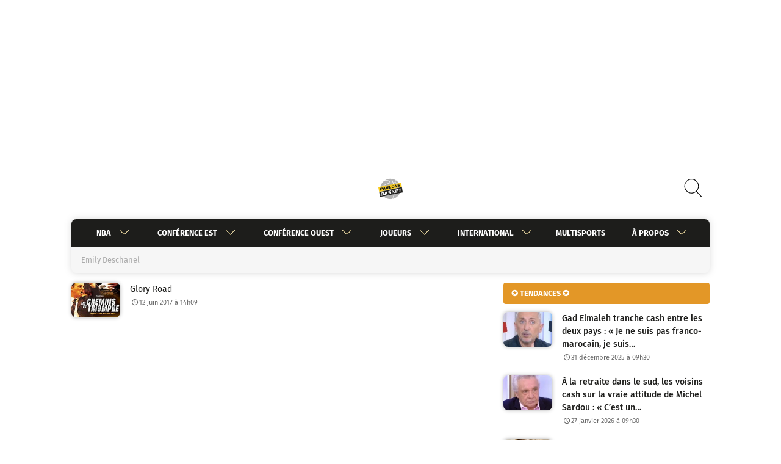

--- FILE ---
content_type: text/html; charset=UTF-8
request_url: https://www.parlons-basket.com/tag/emily-deschanel/
body_size: 57174
content:
<!doctype html>
<html lang="fr-FR">
<head>
	<meta charset="UTF-8" />
	<meta name="viewport" id="viewport" content="width=device-width, initial-scale=1.0, minimum-scale=1.0" />
	<meta name="robots" content="max-snippet:-1, max-image-preview:large; max-video-preview:-1" />
	<link rel="profile" href="https://gmpg.org/xfn/11" />
		<link rel="shortcut icon" href="https://www.parlons-basket.com/wp-content/themes/parlons-basket/img/icons/favicon.ico" />
	<link rel="icon" href="https://www.parlons-basket.com/wp-content/themes/parlons-basket/img/icons/favicon-48x48.png" type="image/gif" />
	<link rel="icon" href="https://www.parlons-basket.com/wp-content/themes/parlons-basket/img/icons/favicon-48x48.png" type="image/png" />
	<link rel="apple-touch-icon" href="https://www.parlons-basket.com/wp-content/themes/parlons-basket/img/icons/favicon-48x48.png" />
	
	<style type="text/css">@font-face {font-family:Fira Sans;font-style:normal;font-weight:300;src:url(/cf-fonts/s/fira-sans/5.0.18/greek-ext/300/normal.woff2);unicode-range:U+1F00-1FFF;font-display:swap;}@font-face {font-family:Fira Sans;font-style:normal;font-weight:300;src:url(/cf-fonts/s/fira-sans/5.0.18/latin/300/normal.woff2);unicode-range:U+0000-00FF,U+0131,U+0152-0153,U+02BB-02BC,U+02C6,U+02DA,U+02DC,U+0304,U+0308,U+0329,U+2000-206F,U+2074,U+20AC,U+2122,U+2191,U+2193,U+2212,U+2215,U+FEFF,U+FFFD;font-display:swap;}@font-face {font-family:Fira Sans;font-style:normal;font-weight:300;src:url(/cf-fonts/s/fira-sans/5.0.18/latin-ext/300/normal.woff2);unicode-range:U+0100-02AF,U+0304,U+0308,U+0329,U+1E00-1E9F,U+1EF2-1EFF,U+2020,U+20A0-20AB,U+20AD-20CF,U+2113,U+2C60-2C7F,U+A720-A7FF;font-display:swap;}@font-face {font-family:Fira Sans;font-style:normal;font-weight:300;src:url(/cf-fonts/s/fira-sans/5.0.18/greek/300/normal.woff2);unicode-range:U+0370-03FF;font-display:swap;}@font-face {font-family:Fira Sans;font-style:normal;font-weight:300;src:url(/cf-fonts/s/fira-sans/5.0.18/vietnamese/300/normal.woff2);unicode-range:U+0102-0103,U+0110-0111,U+0128-0129,U+0168-0169,U+01A0-01A1,U+01AF-01B0,U+0300-0301,U+0303-0304,U+0308-0309,U+0323,U+0329,U+1EA0-1EF9,U+20AB;font-display:swap;}@font-face {font-family:Fira Sans;font-style:normal;font-weight:300;src:url(/cf-fonts/s/fira-sans/5.0.18/cyrillic/300/normal.woff2);unicode-range:U+0301,U+0400-045F,U+0490-0491,U+04B0-04B1,U+2116;font-display:swap;}@font-face {font-family:Fira Sans;font-style:normal;font-weight:300;src:url(/cf-fonts/s/fira-sans/5.0.18/cyrillic-ext/300/normal.woff2);unicode-range:U+0460-052F,U+1C80-1C88,U+20B4,U+2DE0-2DFF,U+A640-A69F,U+FE2E-FE2F;font-display:swap;}@font-face {font-family:Fira Sans;font-style:normal;font-weight:400;src:url(/cf-fonts/s/fira-sans/5.0.18/greek-ext/400/normal.woff2);unicode-range:U+1F00-1FFF;font-display:swap;}@font-face {font-family:Fira Sans;font-style:normal;font-weight:400;src:url(/cf-fonts/s/fira-sans/5.0.18/cyrillic/400/normal.woff2);unicode-range:U+0301,U+0400-045F,U+0490-0491,U+04B0-04B1,U+2116;font-display:swap;}@font-face {font-family:Fira Sans;font-style:normal;font-weight:400;src:url(/cf-fonts/s/fira-sans/5.0.18/latin/400/normal.woff2);unicode-range:U+0000-00FF,U+0131,U+0152-0153,U+02BB-02BC,U+02C6,U+02DA,U+02DC,U+0304,U+0308,U+0329,U+2000-206F,U+2074,U+20AC,U+2122,U+2191,U+2193,U+2212,U+2215,U+FEFF,U+FFFD;font-display:swap;}@font-face {font-family:Fira Sans;font-style:normal;font-weight:400;src:url(/cf-fonts/s/fira-sans/5.0.18/latin-ext/400/normal.woff2);unicode-range:U+0100-02AF,U+0304,U+0308,U+0329,U+1E00-1E9F,U+1EF2-1EFF,U+2020,U+20A0-20AB,U+20AD-20CF,U+2113,U+2C60-2C7F,U+A720-A7FF;font-display:swap;}@font-face {font-family:Fira Sans;font-style:normal;font-weight:400;src:url(/cf-fonts/s/fira-sans/5.0.18/cyrillic-ext/400/normal.woff2);unicode-range:U+0460-052F,U+1C80-1C88,U+20B4,U+2DE0-2DFF,U+A640-A69F,U+FE2E-FE2F;font-display:swap;}@font-face {font-family:Fira Sans;font-style:normal;font-weight:400;src:url(/cf-fonts/s/fira-sans/5.0.18/greek/400/normal.woff2);unicode-range:U+0370-03FF;font-display:swap;}@font-face {font-family:Fira Sans;font-style:normal;font-weight:400;src:url(/cf-fonts/s/fira-sans/5.0.18/vietnamese/400/normal.woff2);unicode-range:U+0102-0103,U+0110-0111,U+0128-0129,U+0168-0169,U+01A0-01A1,U+01AF-01B0,U+0300-0301,U+0303-0304,U+0308-0309,U+0323,U+0329,U+1EA0-1EF9,U+20AB;font-display:swap;}@font-face {font-family:Fira Sans;font-style:normal;font-weight:500;src:url(/cf-fonts/s/fira-sans/5.0.18/vietnamese/500/normal.woff2);unicode-range:U+0102-0103,U+0110-0111,U+0128-0129,U+0168-0169,U+01A0-01A1,U+01AF-01B0,U+0300-0301,U+0303-0304,U+0308-0309,U+0323,U+0329,U+1EA0-1EF9,U+20AB;font-display:swap;}@font-face {font-family:Fira Sans;font-style:normal;font-weight:500;src:url(/cf-fonts/s/fira-sans/5.0.18/greek/500/normal.woff2);unicode-range:U+0370-03FF;font-display:swap;}@font-face {font-family:Fira Sans;font-style:normal;font-weight:500;src:url(/cf-fonts/s/fira-sans/5.0.18/greek-ext/500/normal.woff2);unicode-range:U+1F00-1FFF;font-display:swap;}@font-face {font-family:Fira Sans;font-style:normal;font-weight:500;src:url(/cf-fonts/s/fira-sans/5.0.18/latin/500/normal.woff2);unicode-range:U+0000-00FF,U+0131,U+0152-0153,U+02BB-02BC,U+02C6,U+02DA,U+02DC,U+0304,U+0308,U+0329,U+2000-206F,U+2074,U+20AC,U+2122,U+2191,U+2193,U+2212,U+2215,U+FEFF,U+FFFD;font-display:swap;}@font-face {font-family:Fira Sans;font-style:normal;font-weight:500;src:url(/cf-fonts/s/fira-sans/5.0.18/cyrillic-ext/500/normal.woff2);unicode-range:U+0460-052F,U+1C80-1C88,U+20B4,U+2DE0-2DFF,U+A640-A69F,U+FE2E-FE2F;font-display:swap;}@font-face {font-family:Fira Sans;font-style:normal;font-weight:500;src:url(/cf-fonts/s/fira-sans/5.0.18/cyrillic/500/normal.woff2);unicode-range:U+0301,U+0400-045F,U+0490-0491,U+04B0-04B1,U+2116;font-display:swap;}@font-face {font-family:Fira Sans;font-style:normal;font-weight:500;src:url(/cf-fonts/s/fira-sans/5.0.18/latin-ext/500/normal.woff2);unicode-range:U+0100-02AF,U+0304,U+0308,U+0329,U+1E00-1E9F,U+1EF2-1EFF,U+2020,U+20A0-20AB,U+20AD-20CF,U+2113,U+2C60-2C7F,U+A720-A7FF;font-display:swap;}@font-face {font-family:Fira Sans;font-style:normal;font-weight:700;src:url(/cf-fonts/s/fira-sans/5.0.18/cyrillic/700/normal.woff2);unicode-range:U+0301,U+0400-045F,U+0490-0491,U+04B0-04B1,U+2116;font-display:swap;}@font-face {font-family:Fira Sans;font-style:normal;font-weight:700;src:url(/cf-fonts/s/fira-sans/5.0.18/latin/700/normal.woff2);unicode-range:U+0000-00FF,U+0131,U+0152-0153,U+02BB-02BC,U+02C6,U+02DA,U+02DC,U+0304,U+0308,U+0329,U+2000-206F,U+2074,U+20AC,U+2122,U+2191,U+2193,U+2212,U+2215,U+FEFF,U+FFFD;font-display:swap;}@font-face {font-family:Fira Sans;font-style:normal;font-weight:700;src:url(/cf-fonts/s/fira-sans/5.0.18/latin-ext/700/normal.woff2);unicode-range:U+0100-02AF,U+0304,U+0308,U+0329,U+1E00-1E9F,U+1EF2-1EFF,U+2020,U+20A0-20AB,U+20AD-20CF,U+2113,U+2C60-2C7F,U+A720-A7FF;font-display:swap;}@font-face {font-family:Fira Sans;font-style:normal;font-weight:700;src:url(/cf-fonts/s/fira-sans/5.0.18/greek-ext/700/normal.woff2);unicode-range:U+1F00-1FFF;font-display:swap;}@font-face {font-family:Fira Sans;font-style:normal;font-weight:700;src:url(/cf-fonts/s/fira-sans/5.0.18/cyrillic-ext/700/normal.woff2);unicode-range:U+0460-052F,U+1C80-1C88,U+20B4,U+2DE0-2DFF,U+A640-A69F,U+FE2E-FE2F;font-display:swap;}@font-face {font-family:Fira Sans;font-style:normal;font-weight:700;src:url(/cf-fonts/s/fira-sans/5.0.18/greek/700/normal.woff2);unicode-range:U+0370-03FF;font-display:swap;}@font-face {font-family:Fira Sans;font-style:normal;font-weight:700;src:url(/cf-fonts/s/fira-sans/5.0.18/vietnamese/700/normal.woff2);unicode-range:U+0102-0103,U+0110-0111,U+0128-0129,U+0168-0169,U+01A0-01A1,U+01AF-01B0,U+0300-0301,U+0303-0304,U+0308-0309,U+0323,U+0329,U+1EA0-1EF9,U+20AB;font-display:swap;}@font-face {font-family:Montserrat;font-style:normal;font-weight:300;src:url(/cf-fonts/v/montserrat/5.0.16/cyrillic-ext/wght/normal.woff2);unicode-range:U+0460-052F,U+1C80-1C88,U+20B4,U+2DE0-2DFF,U+A640-A69F,U+FE2E-FE2F;font-display:swap;}@font-face {font-family:Montserrat;font-style:normal;font-weight:300;src:url(/cf-fonts/v/montserrat/5.0.16/latin-ext/wght/normal.woff2);unicode-range:U+0100-02AF,U+0304,U+0308,U+0329,U+1E00-1E9F,U+1EF2-1EFF,U+2020,U+20A0-20AB,U+20AD-20CF,U+2113,U+2C60-2C7F,U+A720-A7FF;font-display:swap;}@font-face {font-family:Montserrat;font-style:normal;font-weight:300;src:url(/cf-fonts/v/montserrat/5.0.16/cyrillic/wght/normal.woff2);unicode-range:U+0301,U+0400-045F,U+0490-0491,U+04B0-04B1,U+2116;font-display:swap;}@font-face {font-family:Montserrat;font-style:normal;font-weight:300;src:url(/cf-fonts/v/montserrat/5.0.16/vietnamese/wght/normal.woff2);unicode-range:U+0102-0103,U+0110-0111,U+0128-0129,U+0168-0169,U+01A0-01A1,U+01AF-01B0,U+0300-0301,U+0303-0304,U+0308-0309,U+0323,U+0329,U+1EA0-1EF9,U+20AB;font-display:swap;}@font-face {font-family:Montserrat;font-style:normal;font-weight:300;src:url(/cf-fonts/v/montserrat/5.0.16/latin/wght/normal.woff2);unicode-range:U+0000-00FF,U+0131,U+0152-0153,U+02BB-02BC,U+02C6,U+02DA,U+02DC,U+0304,U+0308,U+0329,U+2000-206F,U+2074,U+20AC,U+2122,U+2191,U+2193,U+2212,U+2215,U+FEFF,U+FFFD;font-display:swap;}@font-face {font-family:Montserrat;font-style:normal;font-weight:400;src:url(/cf-fonts/v/montserrat/5.0.16/latin/wght/normal.woff2);unicode-range:U+0000-00FF,U+0131,U+0152-0153,U+02BB-02BC,U+02C6,U+02DA,U+02DC,U+0304,U+0308,U+0329,U+2000-206F,U+2074,U+20AC,U+2122,U+2191,U+2193,U+2212,U+2215,U+FEFF,U+FFFD;font-display:swap;}@font-face {font-family:Montserrat;font-style:normal;font-weight:400;src:url(/cf-fonts/v/montserrat/5.0.16/cyrillic-ext/wght/normal.woff2);unicode-range:U+0460-052F,U+1C80-1C88,U+20B4,U+2DE0-2DFF,U+A640-A69F,U+FE2E-FE2F;font-display:swap;}@font-face {font-family:Montserrat;font-style:normal;font-weight:400;src:url(/cf-fonts/v/montserrat/5.0.16/cyrillic/wght/normal.woff2);unicode-range:U+0301,U+0400-045F,U+0490-0491,U+04B0-04B1,U+2116;font-display:swap;}@font-face {font-family:Montserrat;font-style:normal;font-weight:400;src:url(/cf-fonts/v/montserrat/5.0.16/latin-ext/wght/normal.woff2);unicode-range:U+0100-02AF,U+0304,U+0308,U+0329,U+1E00-1E9F,U+1EF2-1EFF,U+2020,U+20A0-20AB,U+20AD-20CF,U+2113,U+2C60-2C7F,U+A720-A7FF;font-display:swap;}@font-face {font-family:Montserrat;font-style:normal;font-weight:400;src:url(/cf-fonts/v/montserrat/5.0.16/vietnamese/wght/normal.woff2);unicode-range:U+0102-0103,U+0110-0111,U+0128-0129,U+0168-0169,U+01A0-01A1,U+01AF-01B0,U+0300-0301,U+0303-0304,U+0308-0309,U+0323,U+0329,U+1EA0-1EF9,U+20AB;font-display:swap;}@font-face {font-family:Montserrat;font-style:normal;font-weight:700;src:url(/cf-fonts/v/montserrat/5.0.16/cyrillic-ext/wght/normal.woff2);unicode-range:U+0460-052F,U+1C80-1C88,U+20B4,U+2DE0-2DFF,U+A640-A69F,U+FE2E-FE2F;font-display:swap;}@font-face {font-family:Montserrat;font-style:normal;font-weight:700;src:url(/cf-fonts/v/montserrat/5.0.16/vietnamese/wght/normal.woff2);unicode-range:U+0102-0103,U+0110-0111,U+0128-0129,U+0168-0169,U+01A0-01A1,U+01AF-01B0,U+0300-0301,U+0303-0304,U+0308-0309,U+0323,U+0329,U+1EA0-1EF9,U+20AB;font-display:swap;}@font-face {font-family:Montserrat;font-style:normal;font-weight:700;src:url(/cf-fonts/v/montserrat/5.0.16/latin/wght/normal.woff2);unicode-range:U+0000-00FF,U+0131,U+0152-0153,U+02BB-02BC,U+02C6,U+02DA,U+02DC,U+0304,U+0308,U+0329,U+2000-206F,U+2074,U+20AC,U+2122,U+2191,U+2193,U+2212,U+2215,U+FEFF,U+FFFD;font-display:swap;}@font-face {font-family:Montserrat;font-style:normal;font-weight:700;src:url(/cf-fonts/v/montserrat/5.0.16/cyrillic/wght/normal.woff2);unicode-range:U+0301,U+0400-045F,U+0490-0491,U+04B0-04B1,U+2116;font-display:swap;}@font-face {font-family:Montserrat;font-style:normal;font-weight:700;src:url(/cf-fonts/v/montserrat/5.0.16/latin-ext/wght/normal.woff2);unicode-range:U+0100-02AF,U+0304,U+0308,U+0329,U+1E00-1E9F,U+1EF2-1EFF,U+2020,U+20A0-20AB,U+20AD-20CF,U+2113,U+2C60-2C7F,U+A720-A7FF;font-display:swap;}</style>
		<meta name='robots' content='index, follow, max-image-preview:large, max-snippet:-1, max-video-preview:-1' />
	<style>img:is([sizes="auto" i], [sizes^="auto," i]) { contain-intrinsic-size: 3000px 1500px }</style>
	
	<!-- This site is optimized with the Yoast SEO plugin v25.9 - https://yoast.com/wordpress/plugins/seo/ -->
	<title>Emily Deschanel Archives - Parlons Basket</title>
	<link rel="canonical" href="https://www.parlons-basket.com/tag/emily-deschanel/" />
	<meta property="og:locale" content="fr_FR" />
	<meta property="og:type" content="article" />
	<meta property="og:title" content="Emily Deschanel Archives - Parlons Basket" />
	<meta property="og:url" content="https://www.parlons-basket.com/tag/emily-deschanel/" />
	<meta property="og:site_name" content="Parlons Basket" />
	<meta name="twitter:card" content="summary_large_image" />
	<meta name="twitter:site" content="@ParlonsNBA" />
	<script type="application/ld+json" class="yoast-schema-graph">{"@context":"https://schema.org","@graph":[{"@type":"CollectionPage","@id":"https://www.parlons-basket.com/tag/emily-deschanel/","url":"https://www.parlons-basket.com/tag/emily-deschanel/","name":"Emily Deschanel Archives - Parlons Basket","isPartOf":{"@id":"https://www.parlons-basket.com/#website"},"primaryImageOfPage":{"@id":"https://www.parlons-basket.com/tag/emily-deschanel/#primaryimage"},"image":{"@id":"https://www.parlons-basket.com/tag/emily-deschanel/#primaryimage"},"thumbnailUrl":"https://www.parlons-basket.com/wp-content/uploads/2017/06/vsjnPQrQI1NSoLc9cxy2qqbFHGK.jpg","inLanguage":"fr-FR"},{"@type":"ImageObject","inLanguage":"fr-FR","@id":"https://www.parlons-basket.com/tag/emily-deschanel/#primaryimage","url":"https://www.parlons-basket.com/wp-content/uploads/2017/06/vsjnPQrQI1NSoLc9cxy2qqbFHGK.jpg","contentUrl":"https://www.parlons-basket.com/wp-content/uploads/2017/06/vsjnPQrQI1NSoLc9cxy2qqbFHGK.jpg","width":600,"height":800,"caption":"© 2006 Walt Disney Pictures − Tous droits réservés."},{"@type":"WebSite","@id":"https://www.parlons-basket.com/#website","url":"https://www.parlons-basket.com/","name":"Parlons-Basket","description":"L&#039;actualité basket - NBA, Jeep Elite, LFB, Euroleague et autres","publisher":{"@id":"https://www.parlons-basket.com/#organization"},"potentialAction":[{"@type":"SearchAction","target":{"@type":"EntryPoint","urlTemplate":"https://www.parlons-basket.com/?s={search_term_string}"},"query-input":{"@type":"PropertyValueSpecification","valueRequired":true,"valueName":"search_term_string"}}],"inLanguage":"fr-FR"},{"@type":"Organization","@id":"https://www.parlons-basket.com/#organization","name":"Parlons-Basket","url":"https://www.parlons-basket.com/","logo":{"@type":"ImageObject","inLanguage":"fr-FR","@id":"https://www.parlons-basket.com/#/schema/logo/image/","url":"https://www.parlons-basket.com/wp-content/uploads/2020/08/logo-250x250-1.png","contentUrl":"https://www.parlons-basket.com/wp-content/uploads/2020/08/logo-250x250-1.png","width":250,"height":250,"caption":"Parlons-Basket"},"image":{"@id":"https://www.parlons-basket.com/#/schema/logo/image/"},"sameAs":["https://www.facebook.com/ParlonsBasketnews/","https://x.com/ParlonsNBA"]}]}</script>
	<!-- / Yoast SEO plugin. -->


<link rel="alternate" type="application/rss+xml" title="Parlons Basket &raquo; Flux" href="https://www.parlons-basket.com/feed/" />
<link rel="alternate" type="application/rss+xml" title="Parlons Basket &raquo; Flux des commentaires" href="https://www.parlons-basket.com/comments/feed/" />
<link rel="alternate" type="application/rss+xml" title="Parlons Basket &raquo; Flux de l’étiquette Emily Deschanel" href="https://www.parlons-basket.com/tag/emily-deschanel/feed/" />
<script type="9957aa7d7957494735417d94-text/javascript">
window._wpemojiSettings = {"baseUrl":"https:\/\/s.w.org\/images\/core\/emoji\/16.0.1\/72x72\/","ext":".png","svgUrl":"https:\/\/s.w.org\/images\/core\/emoji\/16.0.1\/svg\/","svgExt":".svg","source":{"concatemoji":"https:\/\/www.parlons-basket.com\/wp-includes\/js\/wp-emoji-release.min.js?ver=6.8.3"}};
/*! This file is auto-generated */
!function(s,n){var o,i,e;function c(e){try{var t={supportTests:e,timestamp:(new Date).valueOf()};sessionStorage.setItem(o,JSON.stringify(t))}catch(e){}}function p(e,t,n){e.clearRect(0,0,e.canvas.width,e.canvas.height),e.fillText(t,0,0);var t=new Uint32Array(e.getImageData(0,0,e.canvas.width,e.canvas.height).data),a=(e.clearRect(0,0,e.canvas.width,e.canvas.height),e.fillText(n,0,0),new Uint32Array(e.getImageData(0,0,e.canvas.width,e.canvas.height).data));return t.every(function(e,t){return e===a[t]})}function u(e,t){e.clearRect(0,0,e.canvas.width,e.canvas.height),e.fillText(t,0,0);for(var n=e.getImageData(16,16,1,1),a=0;a<n.data.length;a++)if(0!==n.data[a])return!1;return!0}function f(e,t,n,a){switch(t){case"flag":return n(e,"\ud83c\udff3\ufe0f\u200d\u26a7\ufe0f","\ud83c\udff3\ufe0f\u200b\u26a7\ufe0f")?!1:!n(e,"\ud83c\udde8\ud83c\uddf6","\ud83c\udde8\u200b\ud83c\uddf6")&&!n(e,"\ud83c\udff4\udb40\udc67\udb40\udc62\udb40\udc65\udb40\udc6e\udb40\udc67\udb40\udc7f","\ud83c\udff4\u200b\udb40\udc67\u200b\udb40\udc62\u200b\udb40\udc65\u200b\udb40\udc6e\u200b\udb40\udc67\u200b\udb40\udc7f");case"emoji":return!a(e,"\ud83e\udedf")}return!1}function g(e,t,n,a){var r="undefined"!=typeof WorkerGlobalScope&&self instanceof WorkerGlobalScope?new OffscreenCanvas(300,150):s.createElement("canvas"),o=r.getContext("2d",{willReadFrequently:!0}),i=(o.textBaseline="top",o.font="600 32px Arial",{});return e.forEach(function(e){i[e]=t(o,e,n,a)}),i}function t(e){var t=s.createElement("script");t.src=e,t.defer=!0,s.head.appendChild(t)}"undefined"!=typeof Promise&&(o="wpEmojiSettingsSupports",i=["flag","emoji"],n.supports={everything:!0,everythingExceptFlag:!0},e=new Promise(function(e){s.addEventListener("DOMContentLoaded",e,{once:!0})}),new Promise(function(t){var n=function(){try{var e=JSON.parse(sessionStorage.getItem(o));if("object"==typeof e&&"number"==typeof e.timestamp&&(new Date).valueOf()<e.timestamp+604800&&"object"==typeof e.supportTests)return e.supportTests}catch(e){}return null}();if(!n){if("undefined"!=typeof Worker&&"undefined"!=typeof OffscreenCanvas&&"undefined"!=typeof URL&&URL.createObjectURL&&"undefined"!=typeof Blob)try{var e="postMessage("+g.toString()+"("+[JSON.stringify(i),f.toString(),p.toString(),u.toString()].join(",")+"));",a=new Blob([e],{type:"text/javascript"}),r=new Worker(URL.createObjectURL(a),{name:"wpTestEmojiSupports"});return void(r.onmessage=function(e){c(n=e.data),r.terminate(),t(n)})}catch(e){}c(n=g(i,f,p,u))}t(n)}).then(function(e){for(var t in e)n.supports[t]=e[t],n.supports.everything=n.supports.everything&&n.supports[t],"flag"!==t&&(n.supports.everythingExceptFlag=n.supports.everythingExceptFlag&&n.supports[t]);n.supports.everythingExceptFlag=n.supports.everythingExceptFlag&&!n.supports.flag,n.DOMReady=!1,n.readyCallback=function(){n.DOMReady=!0}}).then(function(){return e}).then(function(){var e;n.supports.everything||(n.readyCallback(),(e=n.source||{}).concatemoji?t(e.concatemoji):e.wpemoji&&e.twemoji&&(t(e.twemoji),t(e.wpemoji)))}))}((window,document),window._wpemojiSettings);
</script>
<style id='wp-emoji-styles-inline-css'>

	img.wp-smiley, img.emoji {
		display: inline !important;
		border: none !important;
		box-shadow: none !important;
		height: 1em !important;
		width: 1em !important;
		margin: 0 0.07em !important;
		vertical-align: -0.1em !important;
		background: none !important;
		padding: 0 !important;
	}
</style>
<link rel='stylesheet' id='wp-block-library-css' href='https://www.parlons-basket.com/wp-includes/css/dist/block-library/style.min.css?ver=6.8.3' media='all' />
<style id='classic-theme-styles-inline-css'>
/*! This file is auto-generated */
.wp-block-button__link{color:#fff;background-color:#32373c;border-radius:9999px;box-shadow:none;text-decoration:none;padding:calc(.667em + 2px) calc(1.333em + 2px);font-size:1.125em}.wp-block-file__button{background:#32373c;color:#fff;text-decoration:none}
</style>
<style id='global-styles-inline-css'>
:root{--wp--preset--aspect-ratio--square: 1;--wp--preset--aspect-ratio--4-3: 4/3;--wp--preset--aspect-ratio--3-4: 3/4;--wp--preset--aspect-ratio--3-2: 3/2;--wp--preset--aspect-ratio--2-3: 2/3;--wp--preset--aspect-ratio--16-9: 16/9;--wp--preset--aspect-ratio--9-16: 9/16;--wp--preset--color--black: #000000;--wp--preset--color--cyan-bluish-gray: #abb8c3;--wp--preset--color--white: #ffffff;--wp--preset--color--pale-pink: #f78da7;--wp--preset--color--vivid-red: #cf2e2e;--wp--preset--color--luminous-vivid-orange: #ff6900;--wp--preset--color--luminous-vivid-amber: #fcb900;--wp--preset--color--light-green-cyan: #7bdcb5;--wp--preset--color--vivid-green-cyan: #00d084;--wp--preset--color--pale-cyan-blue: #8ed1fc;--wp--preset--color--vivid-cyan-blue: #0693e3;--wp--preset--color--vivid-purple: #9b51e0;--wp--preset--gradient--vivid-cyan-blue-to-vivid-purple: linear-gradient(135deg,rgba(6,147,227,1) 0%,rgb(155,81,224) 100%);--wp--preset--gradient--light-green-cyan-to-vivid-green-cyan: linear-gradient(135deg,rgb(122,220,180) 0%,rgb(0,208,130) 100%);--wp--preset--gradient--luminous-vivid-amber-to-luminous-vivid-orange: linear-gradient(135deg,rgba(252,185,0,1) 0%,rgba(255,105,0,1) 100%);--wp--preset--gradient--luminous-vivid-orange-to-vivid-red: linear-gradient(135deg,rgba(255,105,0,1) 0%,rgb(207,46,46) 100%);--wp--preset--gradient--very-light-gray-to-cyan-bluish-gray: linear-gradient(135deg,rgb(238,238,238) 0%,rgb(169,184,195) 100%);--wp--preset--gradient--cool-to-warm-spectrum: linear-gradient(135deg,rgb(74,234,220) 0%,rgb(151,120,209) 20%,rgb(207,42,186) 40%,rgb(238,44,130) 60%,rgb(251,105,98) 80%,rgb(254,248,76) 100%);--wp--preset--gradient--blush-light-purple: linear-gradient(135deg,rgb(255,206,236) 0%,rgb(152,150,240) 100%);--wp--preset--gradient--blush-bordeaux: linear-gradient(135deg,rgb(254,205,165) 0%,rgb(254,45,45) 50%,rgb(107,0,62) 100%);--wp--preset--gradient--luminous-dusk: linear-gradient(135deg,rgb(255,203,112) 0%,rgb(199,81,192) 50%,rgb(65,88,208) 100%);--wp--preset--gradient--pale-ocean: linear-gradient(135deg,rgb(255,245,203) 0%,rgb(182,227,212) 50%,rgb(51,167,181) 100%);--wp--preset--gradient--electric-grass: linear-gradient(135deg,rgb(202,248,128) 0%,rgb(113,206,126) 100%);--wp--preset--gradient--midnight: linear-gradient(135deg,rgb(2,3,129) 0%,rgb(40,116,252) 100%);--wp--preset--font-size--small: 13px;--wp--preset--font-size--medium: 20px;--wp--preset--font-size--large: 36px;--wp--preset--font-size--x-large: 42px;--wp--preset--spacing--20: 0.44rem;--wp--preset--spacing--30: 0.67rem;--wp--preset--spacing--40: 1rem;--wp--preset--spacing--50: 1.5rem;--wp--preset--spacing--60: 2.25rem;--wp--preset--spacing--70: 3.38rem;--wp--preset--spacing--80: 5.06rem;--wp--preset--shadow--natural: 6px 6px 9px rgba(0, 0, 0, 0.2);--wp--preset--shadow--deep: 12px 12px 50px rgba(0, 0, 0, 0.4);--wp--preset--shadow--sharp: 6px 6px 0px rgba(0, 0, 0, 0.2);--wp--preset--shadow--outlined: 6px 6px 0px -3px rgba(255, 255, 255, 1), 6px 6px rgba(0, 0, 0, 1);--wp--preset--shadow--crisp: 6px 6px 0px rgba(0, 0, 0, 1);}:where(.is-layout-flex){gap: 0.5em;}:where(.is-layout-grid){gap: 0.5em;}body .is-layout-flex{display: flex;}.is-layout-flex{flex-wrap: wrap;align-items: center;}.is-layout-flex > :is(*, div){margin: 0;}body .is-layout-grid{display: grid;}.is-layout-grid > :is(*, div){margin: 0;}:where(.wp-block-columns.is-layout-flex){gap: 2em;}:where(.wp-block-columns.is-layout-grid){gap: 2em;}:where(.wp-block-post-template.is-layout-flex){gap: 1.25em;}:where(.wp-block-post-template.is-layout-grid){gap: 1.25em;}.has-black-color{color: var(--wp--preset--color--black) !important;}.has-cyan-bluish-gray-color{color: var(--wp--preset--color--cyan-bluish-gray) !important;}.has-white-color{color: var(--wp--preset--color--white) !important;}.has-pale-pink-color{color: var(--wp--preset--color--pale-pink) !important;}.has-vivid-red-color{color: var(--wp--preset--color--vivid-red) !important;}.has-luminous-vivid-orange-color{color: var(--wp--preset--color--luminous-vivid-orange) !important;}.has-luminous-vivid-amber-color{color: var(--wp--preset--color--luminous-vivid-amber) !important;}.has-light-green-cyan-color{color: var(--wp--preset--color--light-green-cyan) !important;}.has-vivid-green-cyan-color{color: var(--wp--preset--color--vivid-green-cyan) !important;}.has-pale-cyan-blue-color{color: var(--wp--preset--color--pale-cyan-blue) !important;}.has-vivid-cyan-blue-color{color: var(--wp--preset--color--vivid-cyan-blue) !important;}.has-vivid-purple-color{color: var(--wp--preset--color--vivid-purple) !important;}.has-black-background-color{background-color: var(--wp--preset--color--black) !important;}.has-cyan-bluish-gray-background-color{background-color: var(--wp--preset--color--cyan-bluish-gray) !important;}.has-white-background-color{background-color: var(--wp--preset--color--white) !important;}.has-pale-pink-background-color{background-color: var(--wp--preset--color--pale-pink) !important;}.has-vivid-red-background-color{background-color: var(--wp--preset--color--vivid-red) !important;}.has-luminous-vivid-orange-background-color{background-color: var(--wp--preset--color--luminous-vivid-orange) !important;}.has-luminous-vivid-amber-background-color{background-color: var(--wp--preset--color--luminous-vivid-amber) !important;}.has-light-green-cyan-background-color{background-color: var(--wp--preset--color--light-green-cyan) !important;}.has-vivid-green-cyan-background-color{background-color: var(--wp--preset--color--vivid-green-cyan) !important;}.has-pale-cyan-blue-background-color{background-color: var(--wp--preset--color--pale-cyan-blue) !important;}.has-vivid-cyan-blue-background-color{background-color: var(--wp--preset--color--vivid-cyan-blue) !important;}.has-vivid-purple-background-color{background-color: var(--wp--preset--color--vivid-purple) !important;}.has-black-border-color{border-color: var(--wp--preset--color--black) !important;}.has-cyan-bluish-gray-border-color{border-color: var(--wp--preset--color--cyan-bluish-gray) !important;}.has-white-border-color{border-color: var(--wp--preset--color--white) !important;}.has-pale-pink-border-color{border-color: var(--wp--preset--color--pale-pink) !important;}.has-vivid-red-border-color{border-color: var(--wp--preset--color--vivid-red) !important;}.has-luminous-vivid-orange-border-color{border-color: var(--wp--preset--color--luminous-vivid-orange) !important;}.has-luminous-vivid-amber-border-color{border-color: var(--wp--preset--color--luminous-vivid-amber) !important;}.has-light-green-cyan-border-color{border-color: var(--wp--preset--color--light-green-cyan) !important;}.has-vivid-green-cyan-border-color{border-color: var(--wp--preset--color--vivid-green-cyan) !important;}.has-pale-cyan-blue-border-color{border-color: var(--wp--preset--color--pale-cyan-blue) !important;}.has-vivid-cyan-blue-border-color{border-color: var(--wp--preset--color--vivid-cyan-blue) !important;}.has-vivid-purple-border-color{border-color: var(--wp--preset--color--vivid-purple) !important;}.has-vivid-cyan-blue-to-vivid-purple-gradient-background{background: var(--wp--preset--gradient--vivid-cyan-blue-to-vivid-purple) !important;}.has-light-green-cyan-to-vivid-green-cyan-gradient-background{background: var(--wp--preset--gradient--light-green-cyan-to-vivid-green-cyan) !important;}.has-luminous-vivid-amber-to-luminous-vivid-orange-gradient-background{background: var(--wp--preset--gradient--luminous-vivid-amber-to-luminous-vivid-orange) !important;}.has-luminous-vivid-orange-to-vivid-red-gradient-background{background: var(--wp--preset--gradient--luminous-vivid-orange-to-vivid-red) !important;}.has-very-light-gray-to-cyan-bluish-gray-gradient-background{background: var(--wp--preset--gradient--very-light-gray-to-cyan-bluish-gray) !important;}.has-cool-to-warm-spectrum-gradient-background{background: var(--wp--preset--gradient--cool-to-warm-spectrum) !important;}.has-blush-light-purple-gradient-background{background: var(--wp--preset--gradient--blush-light-purple) !important;}.has-blush-bordeaux-gradient-background{background: var(--wp--preset--gradient--blush-bordeaux) !important;}.has-luminous-dusk-gradient-background{background: var(--wp--preset--gradient--luminous-dusk) !important;}.has-pale-ocean-gradient-background{background: var(--wp--preset--gradient--pale-ocean) !important;}.has-electric-grass-gradient-background{background: var(--wp--preset--gradient--electric-grass) !important;}.has-midnight-gradient-background{background: var(--wp--preset--gradient--midnight) !important;}.has-small-font-size{font-size: var(--wp--preset--font-size--small) !important;}.has-medium-font-size{font-size: var(--wp--preset--font-size--medium) !important;}.has-large-font-size{font-size: var(--wp--preset--font-size--large) !important;}.has-x-large-font-size{font-size: var(--wp--preset--font-size--x-large) !important;}
:where(.wp-block-post-template.is-layout-flex){gap: 1.25em;}:where(.wp-block-post-template.is-layout-grid){gap: 1.25em;}
:where(.wp-block-columns.is-layout-flex){gap: 2em;}:where(.wp-block-columns.is-layout-grid){gap: 2em;}
:root :where(.wp-block-pullquote){font-size: 1.5em;line-height: 1.6;}
</style>
<link rel='stylesheet' id='parlons-basket-style-css' href='https://www.parlons-basket.com/wp-content/themes/parlons-basket/style.css?ver=1.0.82' media='all' />
<script src="https://www.parlons-basket.com/wp-content/themes/parlons-basket/js/detector.js?ver=1.0.82" id="parlons-basket-adblocker-popup-js" type="9957aa7d7957494735417d94-text/javascript"></script>
<script data-cfasync="false" src="https://www.parlons-basket.com/wp-content/themes/parlons-basket/js/widgets.js?ver=1.0.82" id="parlons-basket-ads-js"></script>
<link rel="https://api.w.org/" href="https://www.parlons-basket.com/wp-json/" /><link rel="alternate" title="JSON" type="application/json" href="https://www.parlons-basket.com/wp-json/wp/v2/tags/212037412" /><link rel="EditURI" type="application/rsd+xml" title="RSD" href="https://www.parlons-basket.com/xmlrpc.php?rsd" />
<meta name="generator" content="WordPress 6.8.3" />

<!-- Sirdata CMP -->
<script type="9957aa7d7957494735417d94-text/javascript" src="https://cache.consentframework.com/js/pa/27700/c/ozsT2/stub" referrerpolicy="unsafe-url" charset="utf-8"></script>
<script type="9957aa7d7957494735417d94-text/javascript">
window.Sddan = {
    "info": {
        "hd_m" : "",
        "hd_s256" : "",
        "uf_postal_code" : "",
        "uf_bday" : "",
        "uf_gender" : "",
    }
};
</script>
<script type="9957aa7d7957494735417d94-text/javascript" src="https://choices.consentframework.com/js/pa/27700/c/ozsT2/cmp" referrerpolicy="unsafe-url" charset="utf-8" async></script>
<!-- End Sirdata CMP -->

<!-- Google tag (gtag.js) -->
<script async src="https://www.googletagmanager.com/gtag/js?id=G-KK3B4FFPZW" type="9957aa7d7957494735417d94-text/javascript"></script>
<script type="9957aa7d7957494735417d94-text/javascript">
  window.dataLayer = window.dataLayer || [];
  function gtag(){dataLayer.push(arguments);}
  gtag('js', new Date());

  gtag('config', 'G-KK3B4FFPZW');
</script>

<!-- Seedtag -->
<script async src="https://t.seedtag.com/t/0783-8917-01.js" type="9957aa7d7957494735417d94-text/javascript"></script>

<!-- Script Sports Local Media -->
<meta name='dailymotion-domain-verification' content='dmqaziak7h4gojwmk'/>  
  <script async src="https://ads.sportslocalmedia.com/slm.prebid.parlonsbasket.js" type="9957aa7d7957494735417d94-text/javascript"></script>

<style>

@media screen and (min-width: 37.5em) {
   body:not(.mobile-app) {
     padding-top: 0;
     margin-left: auto !important;
     margin-right: auto !important;
     margin-top: 260px !important;
     max-width: 1200px;
  }
}

@media screen and (max-width: 37.5em) {
   body:not(.mobile-app) {
     padding-top: 0;
     margin-left: auto !important;
     margin-right: auto !important;
     margin-top: 0px !important;
     max-width: 1200px;
  }
}

</style>

<!-- Script Taboola -->
<script type="9957aa7d7957494735417d94-text/javascript">
  window._taboola = window._taboola || [];
  _taboola.push({article:'auto'});
  !function (e, f, u, i) {
    if (!document.getElementById(i)){
      e.async = 1;
      e.src = u;
      e.id = i;
      f.parentNode.insertBefore(e, f);
    }
  }(document.createElement('script'),
  document.getElementsByTagName('script')[0],
  '//cdn.taboola.com/libtrc/parlonsbasket/loader.js',
  'tb_loader_script');
  if(window.performance && typeof window.performance.mark == 'function')
    {window.performance.mark('tbl_ic');}
</script>


<meta name="msvalidate.01" content="3036F8EB271FADF93C224E5FC88D0ACB" />
<link rel="icon" href="https://www.parlons-basket.com/wp-content/uploads/2020/09/cropped-logo-512x512-1-32x32.png" sizes="32x32" />
<link rel="icon" href="https://www.parlons-basket.com/wp-content/uploads/2020/09/cropped-logo-512x512-1-192x192.png" sizes="192x192" />
<link rel="apple-touch-icon" href="https://www.parlons-basket.com/wp-content/uploads/2020/09/cropped-logo-512x512-1-180x180.png" />
<meta name="msapplication-TileImage" content="https://www.parlons-basket.com/wp-content/uploads/2020/09/cropped-logo-512x512-1-270x270.png" />
</head>

<body class="archive tag tag-emily-deschanel tag-212037412 wp-custom-logo wp-theme-parlons-basket hfeed">

<div style="display: none;" class="adblocker-layer" data-active-tab="adblock">
	<div class="modal">
		<div class="header">
			<img class="site-logo" src="https://www.parlons-basket.com/wp-content/themes/parlons-basket/img/logo.svg" alt="Logo Parlons-Basket"/>
			<p class="title">Pour nous soutenir, merci de désactiver votre adblock 🙂</p>
			<ul class="nav">
				<li data-tab-name="adblock">
					<svg xmlns="http://www.w3.org/2000/svg" fill="none" viewBox="0 0 79 79">
						<path fill="#F40D12" fill-rule="evenodd" d="M21.4 1.7L1.7 21.4A6 6 0 000 25.6v27.8c0 1.6.6 3.1 1.7 4.2l19.7 19.7a6 6 0 004.2 1.7h27.8a6 6 0 004.2-1.7l19.7-19.7a6 6 0 001.7-4.2V25.6a6 6 0 00-1.7-4.2L57.6 1.7A6 6 0 0053.4 0H25.6a6 6 0 00-4.2 1.7z" clip-rule="evenodd"/>
						<path fill="#fff" fill-rule="evenodd" d="M38.6 68.1c13 0 16.2-12 16.2-12l7.5-21.5s.7-2.3.5-2.3c-7-1.3-8.5 3.6-8.5 3.6s-2.6 7-3 7c-.5 0-.5-.5-.5-.5V17.3s.1-3.2-3.2-3.2c-3.3 0-3.2 3.2-3.2 3.2v18.5s0 .8-.6.8c-.5 0-.5-.7-.5-.7V13.5s.2-3.6-3.1-3.6c-3.4 0-3.2 3.6-3.2 3.6v22s0 .8-.6.8c-.5 0-.4-.7-.4-.7V17s.1-3.7-3.3-3.7c-3.3 0-3.2 3.8-3.2 3.8v19.5s0 .6-.5.6-.5-.6-.5-.6V24.9s0-3.3-2.8-3.3c-3 0-3 3.3-3 3.3v25.5S22 68 38.6 68v.1z" clip-rule="evenodd"/>
					</svg>
					<p>AdBlock</p>
				</li>
				<li data-tab-name="adblock-plus">
					<svg xmlns="http://www.w3.org/2000/svg" fill="none" viewBox="50 50 280 280">
						<path fill="#fff" stroke="#000" stroke-linecap="square" stroke-width="4.1" d="M136.5 314l-74-73.4-.4-104.1 73.3-74 104.1-.4 74 73.3.4 104.1-73.3 74-104.1.4z"/>
						<path fill="red" d="M142 301l-67-66.5-.4-94.3 66.4-67 94.4-.5 67 66.5.4 94.3-66.4 67-94.4.5z"/>
						<path fill="#fff" d="M133.9 216.3h-28.1l-4.4 16.1h-18L109 144h21.4l25.8 88.4h-18l-4.4-16zM110.3 200h19l-9.4-35.1-9.6 35.1zm83.2-21.6c2.8 0 5-.8 6.4-2.4 1.5-1.6 2.2-4 2.2-7s-.7-5.4-2.2-7c-1.5-1.6-3.6-2.4-6.4-2.4h-10v18.8h10zm.6 38.6c3.6 0 6.3-1 8.1-2.9 1.8-2 2.7-4.8 2.7-8.8 0-3.8-.9-6.7-2.7-8.6-1.8-1.9-4.5-2.8-8.1-2.8h-10.6V217h10.6zm16.7-31.8c3.8 1.4 6.8 4 9 7.9 2 3.8 3.1 8.5 3.1 14 0 8.6-2.3 15-6.8 19.1-4.6 4.2-11.5 6.3-20.7 6.3h-29.9V144h27c9.7 0 16.7 1.9 21 5.6 4.4 3.7 6.6 9.7 6.6 17.8 0 4.3-.8 8-2.4 11a15 15 0 01-7 6.7zm27.5-41h29.9c8.8 0 15.6 2.4 20.4 7.4 4.7 5 7.1 12.1 7.1 21.4 0 9.2-2.4 16.4-7.1 21.4-4.8 5-11.6 7.5-20.4 7.5h-11.9v30.6h-18V144zm18 16.5v24.6h10c3.4 0 6.1-1 8-3.2 2-2.1 2.9-5.2 2.9-9.1 0-4-1-7-2.9-9.1a10.2 10.2 0 00-8-3.2h-10z"/>
					</svg>
					<p>Adblock Plus</p>
				</li>
				<li data-tab-name="ublock">
					<svg xmlns="http://www.w3.org/2000/svg" fill="none" viewBox="0 0 44 50">
						<path fill="#75140C" d="M21.92 1C12.97 6.98 9.97 6.98 1 6.98 1 36.93 1 37.03 21.92 49c20.9-11.97 20.9-12.07 20.9-42.02-8.97 0-11.97 0-20.92-5.98"/>
						<path stroke="#fff" stroke-linecap="round" stroke-linejoin="round" stroke-width="2" d="M21.92 1C12.97 6.98 9.97 6.98 1 6.98 1 36.93 1 37.03 21.92 49c20.9-11.97 20.9-12.07 20.9-42.02-8.97 0-11.97 0-20.92-5.98"/>
						<path fill="#fff" d="M22.77 26.52c0 4.1-1.87 5.96-6 5.96-4.1 0-5.96-1.87-5.96-5.96v-8.95h2.99v8.95c0 2.61.37 2.98 2.98 2.98s2.98-.37 2.98-2.98v-8.95h2.98l.02 8.95z"/>
						<path stroke="#fff" stroke-width="3" d="M27.17 30.9a5.93 5.93 0 100-11.85 5.93 5.93 0 000 11.85v0z"/>
					</svg>
					<p>uBlock Origin</p>
				</li>
				<li data-tab-name="other">
					<svg width="265" height="265" viewBox="0 0 265 265" fill="none" xmlns="http://www.w3.org/2000/svg">
						<circle cx="132.5" cy="132.5" r="133" fill="#FFF"/>
						<circle cx="132.5" cy="132.5" r="115" fill="#F2F3F4"/>
						<rect x="185" y="121" width="24" height="24" fill="#5F6267"/>
						<rect x="121" y="121" width="24" height="24" fill="#5F6267"/>
						<rect x="59" y="121" width="24" height="24" fill="#5F6267"/>
					</svg>
					<p>Autres</p>
				</li>
			</ul>
		</div>
		<div class="body">
			<div class="container">
				<svg xmlns="http://www.w3.org/2000/svg" fill="none" class="browser-illustration" viewBox="0 0 430 101">
					<g clip-path="url(#a)">
						<path fill="#CACDCE" d="M419 0H5a5 5 0 0 0-5 5v91a5 5 0 0 0 5 5h414a5 5 0 0 0 5-5V5a5 5 0 0 0-5-5Z"/>
						<path fill="#81868A" d="M12.5 19a4.5 4.5 0 1 0 0-9 4.5 4.5 0 0 0 0 9Zm15 0a4.5 4.5 0 1 0 0-9 4.5 4.5 0 0 0 0 9Zm15 0a4.5 4.5 0 1 0 0-9 4.5 4.5 0 0 0 0 9Z"/>
						<path fill="#E7E8E8" d="M.5 26.5V58h366l6-31.5h-170l-5-13.5c-1-3-3-4-5.9-4H66c-3.5 0-5.5 1-7 4l-6 13.5H.5Z"/>
						<path stroke="#000" stroke-linecap="round" d="m187.2 16 5 4.9-5-4.9v0Zm-.2 4.9 4.9-4.9-4.9 4.9Z"/>
						<path stroke="#6D6D6D" stroke-linecap="round" d="m12 45.7-4.3-4.3 4.3 4.3Zm0-8.5-4.3 4.2 4.3-4.2Zm5.8 4.2h-10 10Z"/>
						<path stroke="#C9C7C6" stroke-linecap="round" d="m33.3 45.7 4.2-4.3-4.2 4.3Zm0-8.5 4.3 4.3-4.3-4.3Zm-5.8 4.2h10-10v0Z"/>
						<path stroke="#6D6D6D" stroke-linecap="round" d="M57.5 39.2a4.7 4.7 0 0 0-4.2-2.8 4.9 4.9 0 0 0-4.8 5c0 2.8 2.1 5 4.8 5 1.8 0 3.4-1 4.2-2.7"/>
						<path fill="#6D6D6D" d="m59 41-4.7-.2 4.6-4.6.1 4.7v.1Z"/>
						<path fill="#fff" d="M330 31H70.5a2 2 0 0 0-2 2v15.5c0 1.1.9 2 2 2H330a2 2 0 0 0 2-2V33a2 2 0 0 0-2-2Z"/>
						<path fill="#D8D8D8" d="M350 49a7 7 0 1 0 0-14 7 7 0 0 0 0 14Z"/>
						<path fill="#CCCDCD" d="M80.3 39.5h-6.5c-.3 0-.5.2-.5.5v5c0 .3.2.5.5.5h6.5c.3 0 .5-.2.5-.5v-5c0-.3-.2-.5-.5-.5Z"/>
						<path stroke="#CCCDCD" stroke-width="1.5" d="M74.5 39c0-2 1.3-3.3 2.5-3.3s2.5 1.4 2.5 3.4v.6h-5V39Z"/>
						<path fill="#F4F4F5" d="M.5 56h423v39.5a5 5 0 0 1-5 5H5.5a5 5 0 0 1-5-5V56Z"/>
						<path fill="#fff" d="M396.8 80.6a32.8 32.8 0 1 0 0-65.6 32.8 32.8 0 0 0 0 65.6Z"/>
						<g data-tab-name="adblock">
							<path fill="#F40D12" fill-rule="evenodd" d="m388 29-10 10c-.7.4-1 1.2-1 2v14a2.7 2.7 0 0 0 1 2.2l10 10c.4.5 1.2.8 2 .8h14a2.7 2.7 0 0 0 2.2-1l10-10c.5-.4.8-1.2.8-2V41a2.7 2.7 0 0 0-1-2.2l-10-10c-.4-.5-1.2-.8-2-.8h-14a2.7 2.7 0 0 0-2.2 1h.1Z" clip-rule="evenodd"/>
							<path fill="#fff" fill-rule="evenodd" d="M396.5 62.5c6.6 0 8.2-6.1 8.2-6.1l3.8-11 .3-1c-3.6-.7-4.3 1.8-4.3 1.8s-1.3 3.5-1.5 3.5c-.3 0-.3-.2-.3-.2V36.7s0-1.5-1.6-1.5-1.6 1.5-1.6 1.5v9.5s0 .4-.3.4-.3-.3-.3-.3V34.8s.1-1.8-1.5-1.8c-1.8 0-1.7 1.8-1.7 1.8V46s0 .4-.2.4c-.3 0-.2-.4-.2-.4v-9.4s0-1.8-1.8-1.8c-1.6 0-1.6 1.8-1.6 1.8v10s0 .2-.2.2-.2-.3-.2-.3v-5.9s0-1.7-1.5-1.7-1.5 1.7-1.5 1.7v12.9s-.3 8.9 8 8.9v.1Z" clip-rule="evenodd"/>
						</g>
						<g data-tab-name="adblock-plus">
							<path fill="red" d="m404.3 30.2 10.3 10.4v14.8l-10.3 10.4h-14.7l-10.4-10.4V40.6l10.4-10.4h14.7Z"/>
							<path stroke="#fff" stroke-width="5" d="M390.2 31.6h13.5l9.5 9.6V55l-9.5 9.5h-13.5l-9.6-9.5V41.2l9.6-9.6Z"/>
							<path stroke="#000" stroke-width="2.5" d="M389.5 30h14.7l10.4 10.6v15l-10.3 10.5h-14.8L379 55.6v-15L389.4 30Z"/>
							<path fill="#fff" d="M390.3 50.4h-3.2l-.4 1.7h-2l2.9-9.2h2.4l3 9.2h-2.1l-.6-1.7Zm-2.6-1.7h2.1l-1-3.6-1 3.6Zm9.4-2.3.7-.1.2-.8c0-.3 0-.5-.2-.7a1 1 0 0 0-.7-.3H396v2h1Zm0 4.1c.4 0 .8 0 1-.3l.2-1c0-.3 0-.6-.3-.8-.1-.2-.5-.3-.8-.3H396v2.4h1Zm2-3.3c.4.2.7.4 1 .9.2.3.4.8.4 1.4a2.6 2.6 0 0 1-1 2c-.3.4-1.1.6-2.2.6H394V43h3c1 0 1.9.2 2.3.6.5.3.8 1 .8 1.8 0 .4 0 .9-.3 1.1-.1.4-.5.6-.8.8Zm3-4.3h3.5c1 0 1.7.3 2.2.9.6.5.9 1.2.9 2.1a3 3 0 0 1-.9 2.3c-.5.5-1.3.7-2.2.7h-1.4v3.2H402v-9.2Zm2 1.7v2.6h1.2c.4 0 .7 0 .9-.3.2-.3.4-.5.4-.9s0-.8-.3-1l-.5-.3h-1.6Z"/>
						</g>
						<g data-tab-name="ublock">
							<path fill="#75140C" d="M396.8 29c-7.2 4.8-9.6 4.8-16.8 4.8 0 24 0 24 16.8 33.7 16.7-9.6 16.7-9.7 16.7-33.7-7.2 0-9.6 0-16.7-4.8"/>
							<path stroke="#fff" stroke-linecap="round" stroke-linejoin="round" stroke-width="2" d="M396.8 29c-7.2 4.8-9.6 4.8-16.8 4.8 0 24 0 24 16.8 33.7 16.7-9.6 16.7-9.7 16.7-33.7-7.2 0-9.6 0-16.7-4.8"/>
							<path fill="#fff" d="M397.4 49.5c0 3.2-1.5 4.7-4.8 4.7-3.2 0-4.7-1.5-4.7-4.7v-7.2h2.4v7.2c0 2 .3 2.3 2.3 2.3 2.1 0 2.4-.3 2.4-2.3v-7.2h2.4v7.2Z"/>
							<path stroke="#fff" stroke-width="2.5" d="M401 53a4.8 4.8 0 1 0 0-9.5 4.8 4.8 0 0 0 0 9.5Z"/>
						</g>
						<g data-tab-name="other">
							<path fill="#F2F3F4" d="M397 68a20 20 0 1 0 0-40 20 20 0 0 0 0 40Z"/>
							<path fill="#5F6267" d="M408.5 46.3H405v3.6h3.6v-3.6Zm-9.6 0h-3.6v3.6h3.6v-3.6Zm-9.4 0H386v3.6h3.6v-3.6Z"/>
						</g>
					</g>
					<defs>
						<clipPath id="a">
							<path fill="#fff" d="M0 0h430v101H0z"/>
						</clipPath>
					</defs>
				</svg>
				<div class="explanation">
					<ol data-tab-name="adblock">
						<span>
							<strong>Sur Google Chrome :</strong>
						</span>
						<li>Cliquez sur <strong>AdBlock</strong> dans votre barre d’extension (en haut à droite de l’écran). Si vous ne voyez pas directement l’icône, cliquez sur la pièce de puzzle <img src="https://www.parlons-basket.com/wp-content/themes/parlons-basket/img/icons/icons_plugin_black.svg" alt="Icone de plugin Google Chrome" height="20" width="20" class="plugin-icon"/> puis dans la liste qui s’affiche, cliquez sur <strong>AdBlock</strong></li>
						<li>Dans « Mettre en pause sur ce site », cliquez sur « Toujours »</li>
						<li>Actualisez la page depuis l'extension ou via le bouton ci-dessous :</li>
					</ol>
					<ol data-tab-name="adblock-plus">
						<span>
							<strong>Sur Google Chrome :</strong>
						</span>
						<li>Cliquez sur <strong>AdBlock Plus</strong> dans votre barre d’extension (en haut à droite de l’écran). Si vous ne voyez pas
							directement l’icône, cliquez sur la pièce de puzzle <img src="https://www.parlons-basket.com/wp-content/themes/parlons-basket/img/icons/icons_plugin_black.svg" alt="Icone de plugin Google Chrome" height="20" width="20" class="plugin-icon"/> puis dans la liste qui s’affiche, cliquez sur <strong>AdBlock Plus</strong></li>
						<li>Cliquez sur le premier bouton bleu (le plus gros) pour qu’il glisse sur la gauche</li>
						<li>Actualisez la page depuis l'extension ou via le bouton ci-dessous :</li>
					</ol>
					<ol data-tab-name="ublock">
						<span>
							<strong>Sur Google Chrome :</strong>
						</span>
						<li>Cliquez sur l'icône <strong>uBlock / uBlock Origin</strong> dans votre barre d’extension (en haut à droite de l’écran). Si vous ne voyez pas directement l’icône, cliquez sur la pièce de puzzle <img src="https://www.parlons-basket.com/wp-content/themes/parlons-basket/img/icons/icons_plugin_black.svg" alt="Icone de plugin Google Chrome" height="20" width="20" class="plugin-icon"/> puis dans la liste qui s’affiche, cliquez sur <strong>uBlock / uBlock Origin</strong></li>
						<li>Cliquez sur le gros bouton d'alimentation bleu</li>
						<li>Actualisez la page depuis l'extension ou via le bouton ci-dessous :</li>
					</ol>
					<div data-tab-name="other">
						<p>Depuis la page où vous consultez Parlons Basket, il vous suffit d'autoriser les publicités sur notre site dans les paramètres de votre extension anti-pubs.</p>
						<p><strong>Comment accéder à mon extension ?</strong></p>
						<div>
							<div>
								<svg xmlns="http://www.w3.org/2000/svg" fill="none" viewBox="0 0 198 204" width="25" height="25">
									<path fill="#000" d="M164.3 90.3a74.8 74.8 0 01-23.5 54.6A80.6 80.6 0 0184 167.6a83 83 0 01-56.8-22.7A77.1 77.1 0 013.7 90.3c0-20.5 8.5-40.2 23.5-54.7a81.9 81.9 0 01130.8 25c4 9.5 6.2 19.6 6.3 29.8v-.1z" opacity=".5"/>
									<path fill="url(#s_a)" stroke="#CDCDCD" stroke-linecap="round" stroke-linejoin="round" stroke-width=".1" d="M167.3 83.5a83.3 83.3 0 11-166.6 0 83.3 83.3 0 01166.6 0v0z"/>
									<path fill="url(#s_b)" d="M160.8 81.5A76.8 76.8 0 117.3 87.7a76.8 76.8 0 01153.5-6.2z"/>
									<path fill="#F4F2F3" d="M84 10.7c-.6 0-1.1.5-1.1 1.1v13a1.1 1.1 0 002.2 0v-13c0-.6-.5-1.1-1.1-1.1zm-7.3.4h-.3c-.6.1-1 .7-1 1.3l.6 5.4a1.1 1.1 0 002.2-.3l-.5-5.4c0-.5-.5-.9-1-1zm14.7 0c-.5.1-1 .5-1 1l-.6 5.4a1.1 1.1 0 002.2.3l.6-5.4a1.1 1.1 0 00-1.2-1.2v-.1zm-22.2 1.1h-.3c-.6.2-1 .8-.8 1.4l2.6 12.6a1.1 1.1 0 102.2-.4L70.3 13c-.2-.5-.6-.9-1.1-.9v.1zm29.7 0c-.5 0-1 .4-1.1 1l-2.7 12.6c-.1.6.3 1.2.9 1.3.6.1 1.2-.3 1.3-.9l2.7-12.6a1.1 1.1 0 00-1.1-1.4zm-37 2a1.1 1.1 0 00-1.2 1.5l1.8 5.2a1.1 1.1 0 102.1-.7L63 15c-.1-.4-.5-.7-1-.7l-.1-.1zm44.1 0c-.4.1-.8.4-1 .8l-1.6 5.2a1.1 1.1 0 00.7 1.4 1.1 1.1 0 001.4-.7l1.7-5.2a1.1 1.1 0 00-1.2-1.4v-.1zM55 17a1.1 1.1 0 00-1 1.5l5 11.7a1.1 1.1 0 102-.9l-5-11.8c-.2-.4-.6-.7-1-.6v.1zm58.3 0a1 1 0 00-1 .7L107 29.5a1 1 0 00.1 1.3 1.1 1.1 0 001.7 0l.2-.4 5.3-11.8a1.1 1.1 0 00-.2-1.2 1 1 0 00-.3-.3l-.5-.1zm-65 3.4c-.1 0-.4 0-.6.2-.5.3-.7 1-.4 1.5l2.7 4.7a1.1 1.1 0 102-1L49.3 21c-.2-.3-.6-.5-1-.6zm71.5 0c-.3 0-.7.3-.9.6l-2.7 4.7a1.1 1.1 0 00.1 1.3l.4.3a1.1 1.1 0 001.5-.5l2.7-4.7a1.1 1.1 0 000-1.3l-.4-.3-.6-.1h-.1zm-77.8 4a1.1 1.1 0 00-.9 1.8l7.6 10.5a1.1 1.1 0 101.8-1.4l-7.6-10.4c-.2-.3-.6-.5-1-.5h.1zm84.3 0c-.4 0-.7.2-1 .6l-7.5 10.4c-.4.5-.3 1.2.2 1.6.5.3 1.2.2 1.6-.3l7.6-10.4a1.1 1.1 0 00-.9-1.8v-.1zm-90 4.8l-.9.3c-.4.4-.4 1.1 0 1.6l3.6 4a1.1 1.1 0 001.7-1.5l-3.7-4-.7-.4zm95.7 0c-.3 0-.6.2-.8.4l-3.7 4a1.1 1.1 0 001.7 1.5l3.6-4a1.1 1.1 0 00-.8-1.9zM30.7 34.4a1.1 1.1 0 00-.7 2l9.6 8.6a1.1 1.1 0 001.5-1.7l-9.6-8.6c-.2-.2-.5-.3-.8-.3zm106.7 0c-.3 0-.6.1-.8.3l-9.7 8.7c-.4.4-.5 1 0 1.5.4.5 1 .5 1.5.1l9.7-8.6a1.1 1.1 0 00-.7-2zM26 40.3c-.3 0-.7.1-1 .4-.3.5-.2 1.2.3 1.6l4.4 3.2a1.1 1.1 0 101.3-1.8l-4.4-3.2c-.2-.2-.4-.2-.6-.2zm115.8 0c-.2 0-.4 0-.6.2l-4.4 3.2a1.1 1.1 0 101.3 1.8l4.4-3.2a1 1 0 00.4-1.3 1.1 1.1 0 00-1.1-.7zM22 46.5c-.4 0-.7.2-1 .6-.2.5 0 1.2.5 1.5l11.2 6.5a1.1 1.1 0 001-2l-11.1-6.4c-.2-.2-.4-.2-.6-.2zm124.2 0c-.2 0-.4 0-.6.2L134.3 53c-.5.3-.7 1-.4 1.5.3.6 1 .8 1.5.5l11.2-6.5a1.1 1.1 0 00-.5-2h.1zM18.6 53.2c-.4 0-.8.2-1 .6a1 1 0 00.6 1.5l5 2.2a1.1 1.1 0 10.8-2l-5-2.2-.4-.1zm130.8 0l-.4.1-5 2.2a1.1 1.1 0 00-.4 1.9 1.1 1.1 0 001.3.1l5-2.1a1.1 1.1 0 00-.5-2.2zm-133.6 7c-.5 0-.9.3-1 .7a1 1 0 00.7 1.4l12.3 4a1.1 1.1 0 00.7-2.1l-12.3-4h-.4zm136.5 0a1 1 0 00-.5 0l-12.3 4c-.6.2-.9.9-.7 1.4.2.6.8 1 1.4.8l12.3-4a1.1 1.1 0 00-.2-2.2zM14 67.5a1.1 1.1 0 00-.3 2.2l5.3 1.1a1.1 1.1 0 00.5-2.2l-5.3-1.1H14zm140 0h-.2l-5.3 1.1c-.6.1-1 .7-.9 1.3.2.7.8 1 1.4 1l5.3-1.2a1.1 1.1 0 001-.8 1.1 1.1 0 00-.9-1.4h-.4zM12.6 74.8a1 1 0 00-1 1c0 .6.4 1.2 1 1.2l12.9 1.4a1.1 1.1 0 10.2-2.2l-12.9-1.4h-.2zm142.8.1h-.2l-12.9 1.3a1.2 1.2 0 10.3 2.3l12.8-1.4c.6 0 1-.6 1-1.2 0-.5-.5-1-1-1zm-143 7.4a1.2 1.2 0 000 2.3h5.4a1.2 1.2 0 000-2.3h-5.4zm137.8 0a1.1 1.1 0 100 2.3h5.4a1.1 1.1 0 100-2.3h-5.4zM25.7 88.4h-.3l-12.8 1.4a1.1 1.1 0 00.2 2.2l12.9-1.3a1.2 1.2 0 000-2.3zm116.6.1a1.1 1.1 0 100 2.2l12.9 1.4a1.1 1.1 0 001.2-1.4 1.1 1.1 0 00-.6-.7l-.4-.1-12.9-1.4h-.2zm-123 7.6H19l-5.3 1.1a1.1 1.1 0 10.5 2.2l5.3-1.1a1.1 1.1 0 00-.2-2.2zm129.4 0c-.5 0-1 .4-1 .9a1 1 0 00.8 1.3l5.3 1.1a1.1 1.1 0 10.5-2.2l-5.3-1-.3-.1zm-120.5 4.4a1 1 0 00-.4 0l-12.3 4a1.2 1.2 0 00.7 2.2l12.3-4a1.1 1.1 0 00-.3-2.2zm111.6 0a1 1 0 00-1 .8 1 1 0 00.3 1.2l.4.2 12.3 4a1.1 1.1 0 001-1.9l-.3-.2-12.3-4h-.4v-.1zm-116.3 8.7l-.4.1-5 2.3a1.1 1.1 0 000 2l.6.1.4-.1 5-2.2a1.1 1.1 0 00.3-2c-.3-.2-.6-.3-.9-.2zm121 0a1 1 0 00-1 .8c-.3.5 0 1.2.5 1.4l5 2.2a1.1 1.1 0 001.8-.7c0-.3 0-.6-.2-.8a1 1 0 00-.8-.5l-5-2.2-.3-.1v-.1zm-111.3 2.5c-.2 0-.4 0-.6.2l-11.2 6.4a1.1 1.1 0 000 2l.6.1.4-.1 11.3-6.5a1.1 1.1 0 00-.5-2v-.1zm101.6 0c-.4 0-.7.2-.9.6-.3.5-.1 1.2.4 1.5l11.2 6.5a1.1 1.1 0 001 .1 1 1 0 00.6-.6 1.1 1.1 0 00-.2-1.2l-.3-.3-11.2-6.4c-.2-.2-.4-.2-.6-.2zm-104.4 9.5c-.2 0-.4 0-.6.2l-4.4 3.2c-.5.4-.6 1-.3 1.6.4.5 1.1.6 1.6.2l4.4-3.2a1.1 1.1 0 00-.7-2zm107.2 0c-.4 0-.7.2-1 .5-.3.5-.2 1.2.3 1.6l4.4 3.1a1.1 1.1 0 001.3-1.8l-4.4-3.2-.6-.2zm-97.2.4c-.3 0-.6 0-.8.3l-9.6 8.6a1.1 1.1 0 001.4 1.7l9.7-8.6a1.1 1.1 0 00-.7-2zm87.2 0a1.1 1.1 0 00-.7 2l9.6 8.6a1.1 1.1 0 101.5-1.6l-9.6-8.7c-.2-.2-.5-.3-.8-.3zm-78.1 8.2c-.4 0-.7.2-1 .5L41 140.7a1.1 1.1 0 001 1.8 1.1 1.1 0 00.8-.4l7.6-10.5a1.1 1.1 0 00-.8-1.8h-.1zm69 0a1.1 1.1 0 00-1 1.9l7.7 10.4a1.1 1.1 0 001.5.3 1 1 0 00.5-.7 1 1 0 00-.2-.9l-7.6-10.4c-.2-.4-.6-.5-1-.5l.1-.1zm-78.8 1.7a1 1 0 00-.8.4l-3.6 4a1.1 1.1 0 00.4 1.8 1 1 0 001.2-.3l3.7-4a1.1 1.1 0 00-1-1.9h.1zm88.6 0c-.3 0-.6 0-.8.3-.4.4-.5 1.1 0 1.6l3.6 4a1.1 1.1 0 001.2.3l.4-.2a1.1 1.1 0 00.4-.8 1 1 0 00-.4-.8l-3.6-4a1 1 0 00-.8-.4zM60.1 136c-.5 0-.9.2-1 .7l-5.3 11.7c-.3.6 0 1.3.5 1.5.6.3 1.3 0 1.5-.5l5.3-11.8a1.1 1.1 0 00-1-1.6zm47.7 0l-.4.1c-.6.3-.8 1-.6 1.5l5.3 11.8c.1.3.3.5.6.6a1.1 1.1 0 001.3-.3 1.1 1.1 0 00.1-1.3l-5.2-11.7c-.2-.4-.6-.7-1-.7h-.1zm-57 3.6c-.3 0-.7.3-.9.6l-2.7 4.7a1.1 1.1 0 002 1.1l2.7-4.7a1.1 1.1 0 00-1-1.7h-.1zm66.4 0c-.3 0-.5 0-.7.2-.5.3-.7 1-.4 1.5l2.7 4.7a1.1 1.1 0 001.5.4 1.1 1.1 0 00.5-1.5l-2.7-4.7c-.2-.3-.6-.5-1-.6h.1zm-45.4.2c-.5 0-1 .4-1.1.9L68 153.3c-.1.6.3 1.2.9 1.3a1 1 0 001.3-.8l2.7-12.6a1.1 1.1 0 00-1.1-1.4zm24.4 0h-.3c-.6.2-1 .8-.8 1.4l2.6 12.6a1.1 1.1 0 001.8.7 1.1 1.1 0 00.4-1.2l-2.6-12.6c-.1-.5-.6-.9-1.1-.9zM84 141.1c-.6 0-1.1.5-1.1 1.1v13c0 .5.5 1 1.1 1 .6 0 1.1-.5 1.1-1v-13c0-.6-.5-1.1-1.1-1.1zm-20.6 4.2c-.4 0-.8.3-1 .7l-1.6 5.2a1.1 1.1 0 102.1.7l1.7-5.2a1.1 1.1 0 00-1.2-1.4zm41.1 0a1.1 1.1 0 00-1.2 1.5l1.8 5a1.1 1.1 0 00.7 1 1.1 1.1 0 001.1-.2l.3-.4a1.1 1.1 0 00-.1-1l-1.6-5.2c-.1-.4-.5-.7-1-.7zM77 148a1 1 0 00-1 1l-.6 5.4c0 .7.4 1.2 1 1.3.6 0 1.2-.4 1.2-1l.6-5.4A1.1 1.1 0 0077 148zm14 0h-.2c-.7.1-1.1.7-1 1.3l.5 5.4c0 .6.6 1 1.3 1 .6 0 1-.6 1-1.3L92 149c0-.5-.5-1-1-1z"/>
									<path fill="#000" d="M136.5 38.7L75.2 74.3l-38.7 61 56.7-42 43.3-54.6z" opacity=".4"/>
									<path fill="#FF5150" d="M92.8 92.6L75.2 74.3l62.3-42-44.7 60.3z"/>
									<path fill="#F1F1F1" d="M92.8 92.6L75.2 74.3l-44.7 60.2 62.3-41.9z"/>
									<path fill="#000" d="M30.5 134.5l62.3-41.9 44.7-60.2-107 102.1z" opacity=".2"/>
									<defs>
										<radialGradient id="s_b" cx="0" cy="0" r="1" gradientTransform="matrix(83.3249 0 0 83.3072 84.3 70.3)" gradientUnits="userSpaceOnUse">
											<stop stop-color="#06C2E7"/>
											<stop offset=".3" stop-color="#0DB8EC"/>
											<stop offset=".5" stop-color="#12AEF1"/>
											<stop offset=".8" stop-color="#1F86F9"/>
											<stop offset="1" stop-color="#107DDD"/>
										</radialGradient>
										<linearGradient id="s_a" x1="84" x2="84" y1="166.8" y2=".2" gradientUnits="userSpaceOnUse">
											<stop stop-color="#BDBDBD"/>
											<stop offset="1" stop-color="#fff"/>
										</linearGradient>
									</defs>
								</svg>
								<p>
									<strong>Sur Safari</strong>
								</p>
							</div>
							<p>L’icône de votre adblocker se situe en haut à gauche de la barre d'adresse (URL). Il vous suffit de cliquer dessus et d’autoriser les publicités sur Parlons Basket en cochant généralement « cette page » ou encore « ce site »
								</br>
								</br>Autre solution, vous pouvez désactiver l’extension en question : <a style="font-weight: bold;" href="https://support.apple.com/fr-fr/HT203051#:~:text=D%C3%A9sactiver%20ou%20d%C3%A9sinstaller%20des%20extensions,extension%2C%20d%C3%A9s%C3%A9lectionnez%20la%20case%20correspondante." target="_blank">plus d'explications dans cet article</a>
							</p>
						</div>
						<div>
							<div>
								<svg xmlns="http://www.w3.org/2000/svg" fill="none" viewBox="0 0 198 204" width="25" height="25">
									<path fill="url(#m_a)" d="M159.47 18.96c-4.96 5.77-7.26 18.76-2.24 31.93 5.03 13.17 12.74 10.31 17.54 23.74 6.34 17.72 3.39 41.53 3.39 41.53s7.62 22.07 12.93-1.37c11.76-44.04-31.62-84.99-31.62-95.84z"/>
									<path fill="url(#m_b)" d="M98.98 201.78c50.77 0 91.9-41.35 91.9-92.34 0-51-41.13-92.34-91.85-92.34-50.73 0-91.86 41.35-91.86 92.34-.1 51.04 41.08 92.34 91.8 92.34z"/>
									<path fill="url(#m_h)" d="M167.84 166.38a51.27 51.27 0 01-6.24 3.76c2.87-4.2 5.52-8.55 7.93-13.03a51.04 51.04 0 005.21-6.56c.84-1.33 1.63-2.7 2.37-4.1 5.16-9.3 10.84-24.34 11-39.79v-.04-1.14a53.3 53.3 0 00-1.17-11.54l.11.89-.13-.69.2 1.24c1.06 8.95.3 17.68-3.45 24.1l-.18.28c1.94-9.78 2.6-20.57.43-31.38 0 0-.87-5.26-7.32-21.21-3.72-9.18-10.32-16.71-16.15-22.2-5.11-6.32-9.76-10.56-12.32-13.26-5.34-5.63-7.58-9.85-8.5-12.6-.8-.4-11-10.31-11.81-10.69-4.46 6.9-18.46 28.5-11.8 48.68 3.02 9.15 10.65 18.64 18.65 23.96.35.4 4.75 5.19 6.85 15.98 2.16 11.14 1.02 19.84-3.43 32.7-5.24 11.29-18.65 22.44-31.2 23.59-26.85 2.43-36.68-13.48-36.68-13.48 9.6 3.83 20.2 3.03 26.65-.95 6.5-4.02 10.43-7 13.63-5.82 3.14 1.17 5.65-2.23 3.4-5.75a16.25 16.25 0 00-16.44-7.16c-6.5 1.06-12.47 6.21-21 1.22a18.2 18.2 0 01-1.6-1.05c-.56-.37 1.83.56 1.28.14-1.66-.9-4.6-2.86-5.36-3.56-.13-.12 1.28.45 1.16.33-7.98-6.56-6.98-11-6.73-13.78.2-2.22 1.65-5.08 4.09-6.23.65.35 1.3.73 1.91 1.13l-.77-1.57c.1-.04.18-.03.28-.07.97.47 3.1 1.68 4.22 2.42a6.22 6.22 0 011.94 1.95s.38-.21.1-1.11a5.78 5.78 0 00-2-2.73l.09.01c.87.5 1.69 1.07 2.46 1.7.4-1.48 1.14-3.03.98-5.8-.1-1.96-.06-2.47-.4-3.22-.3-.65.17-.9.7-.23a6.8 6.8 0 00-.45-1.53v-.05c.67-2.33 14.14-8.38 15.12-9.08a13.94 13.94 0 003.95-4.31c.75-1.2 1.32-2.87 1.46-5.4.07-1.84-.78-3.06-14.4-4.48-3.72-.37-5.9-3.07-7.14-5.56-.22-.5-.45-1-.7-1.5-.21-.57-.39-1.15-.52-1.75a32.68 32.68 0 0111.46-15.88c.3-.27-1.2.07-.9-.2.35-.32 2.63-1.24 3.06-1.45.53-.24-2.25-1.42-4.7-1.13-2.5.27-3.03.57-4.36 1.14.55-.55 2.3-1.27 1.9-1.27-2.7.41-6.04 1.98-8.9 3.75-.01-.3.05-.61.17-.9-1.34.57-4.61 2.86-5.56 4.8.04-.38.05-.75.05-1.12a17.5 17.5 0 00-2.73 2.86l-.05.04c-7.74-3.11-14.54-3.32-20.3-1.92-1.26-1.26-1.88-.34-4.74-6.64-.2-.38.15.38 0 0-.48-1.22.28 1.63 0 0-4.82 3.8-11.17 8.12-14.21 11.16-.04.12 3.55-1.02 0 0-1.25.36-1.16 1.1-1.35 7.76-.05.5 0 1.08-.05 1.53a42.68 42.68 0 00-4.71 7.08c-3.15 5.42-6.61 13.87-9.97 27.24a69.22 69.22 0 015.34-10.44c-2.8 7.1-5.5 18.24-6.03 35.4.67-3.55 1.54-7.05 2.6-10.5A97.94 97.94 0 0019.31 149a101.6 101.6 0 0010.57 19.75 93.37 93.37 0 0067.87 29.17 93.45 93.45 0 0070.08-31.54z"/>
									<path fill="url(#m_c)" d="M147.22 179.44c33.72-3.9 48.65-38.66 29.48-39.34-17.32-.55-45.45 41.18-29.48 39.34z"/>
									<path fill="url(#m_d)" d="M178.87 133.65c23.41-13.63 17.3-43.06 17.3-43.06s-9.03 10.5-15.17 27.23c-6.06 16.57-16.21 24.06-2.13 15.83z"/>
									<path fill="url(#m_e)" d="M105.48 196.7c32.34 10.31 60.14-15.17 43-23.67-15.57-7.68-58.35 18.78-43 23.66z"/>
									<path fill="url(#m_f)" d="M181.53 145.38c.8-1.1 1.86-4.66 2.8-6.25 5.7-9.22 5.75-16.57 5.75-16.74 3.45-17.22 3.13-24.26 1.01-37.27-1.7-10.48-9.18-25.48-15.64-32.71-6.67-7.45-1.97-5.02-8.43-10.46-5.66-6.27-11.14-12.48-14.13-14.98C131.3 8.92 131.8 5.09 132.21 4.44l-.3.34c-.26-1.02-.44-1.88-.44-1.88s-11.8 11.8-14.29 31.47c-1.62 12.84 3.18 26.22 10.14 34.78a78.95 78.95 0 0012.22 12c5.26 7.55 8.15 16.87 8.15 26.9a45.46 45.46 0 01-55.64 44.3c-11.86-2.25-18.7-8.23-22.11-12.29-1.96-2.32-2.79-4.02-2.79-4.02 10.62 3.8 22.36 3 29.5-.94 7.2-3.98 11.54-6.94 15.08-5.78 3.48 1.17 6.25-2.2 3.77-5.7-2.44-3.48-8.78-8.48-18.2-7.1-7.2 1.06-13.8 6.17-23.23 1.22-.61-.32-1.2-.67-1.78-1.04-.62-.37 2.03.55 1.4.14a46.73 46.73 0 01-5.92-3.54c-.14-.11 1.42.45 1.28.33-8.82-6.5-7.72-10.9-7.44-13.66a7.92 7.92 0 014.52-6.19c.72.35 1.43.73 2.12 1.13l-.86-1.56c.1-.04.2-.03.31-.07 1.07.47 3.44 1.67 4.68 2.4 1.62 1.02 2.14 1.94 2.14 1.94s.42-.21.1-1.1a5.77 5.77 0 00-2.2-2.71h.1c.95.5 1.86 1.06 2.72 1.7.45-1.47 1.26-3.01 1.08-5.77-.1-1.93-.06-2.44-.44-3.18-.34-.64.2-.9.79-.23a6.23 6.23 0 00-.51-1.52v-.05c.75-2.3 15.64-8.3 16.73-9a14.56 14.56 0 004.38-4.28c.83-1.18 1.45-2.84 1.6-5.36.06-1.13-.3-2.03-4.24-2.9-2.37-.5-6.03-1-11.68-1.54-4.12-.36-6.54-3.04-7.91-5.5-.24-.51-.5-1-.77-1.5a11 11 0 01-.58-1.73A32.8 32.8 0 0186.38 37.2c.33-.27-1.33.07-1-.2.39-.31 2.91-1.23 3.4-1.43.57-.25-2.5-1.42-5.22-1.13-2.76.28-3.35.57-4.83 1.13.62-.54 2.56-1.26 2.1-1.26-2.97.41-6.68 1.97-9.85 3.72a2 2 0 01.2-.89c-1.48.56-5.1 2.83-6.16 4.75.04-.36.06-.73.06-1.1a18.35 18.35 0 00-3.02 2.83l-.06.05c-8.56-3.1-16.1-3.3-22.47-1.9-1.4-1.26-3.63-3.16-6.8-9.4-.22-.38-.34.77-.5.4-1.24-2.86-1.98-7.55-1.86-10.78 0 0-2.55 1.17-4.66 6.02-.4.87-.64 1.35-.9 1.84-.1.14.27-1.6.2-1.5-.36.62-1.3 1.48-1.73 2.6-.28.84-.68 1.3-.94 2.35l-.06.09c-.02-.3.08-1.26 0-1.06-.98 2-1.84 4.06-2.54 6.18a57.58 57.58 0 00-2.67 15.43c-.05.5 0 1.07-.05 1.52-2.7 3.07-4.53 5.67-5.22 7.02C8.32 67.86 4.48 76.24.77 89.5a66.07 66.07 0 015.9-10.35C3.59 86.18.6 97.23 0 114.24c.75-3.52 1.7-7 2.87-10.4a88.11 88.11 0 007.96 41.28c4.26 9.34 14.06 28.3 38.02 43.08 0 0 8.14 6.07 22.15 10.62 1.04.37 2.08.74 3.16 1.1-.33-.13-.66-.27-.98-.42 9.32 2.79 19 4.21 28.73 4.22 36.27.03 46.97-14.53 46.97-14.53l-.1.07c.5-.48 1-.98 1.47-1.5-5.72 5.4-18.78 5.76-23.66 5.37 8.32-2.44 13.8-4.51 24.46-8.6 1.3-.47 2.57-1 3.83-1.57l.43-.2.77-.36a72.3 72.3 0 0014.55-9.1c10.7-8.56 13.03-16.89 14.25-22.39a31 31 0 01-1.07 2.56c-2.76 5.9-8.87 9.51-15.51 12.61 3.16-4.14 6.09-8.46 8.77-12.92 2.17-2.15 2.85-5.51 4.47-7.78z"/>
									<path fill="url(#m_g)" d="M168.5 165.83a68.58 68.58 0 0011.26-16.56c7.64-16.06 19.45-42.77 10.15-70.66-7.35-22.04-17.45-34.1-30.27-45.87C138.83 13.6 133.01 5.08 133.01 0c0 0-24.03 26.8-13.6 54.73 10.42 27.95 31.76 26.93 45.89 56.09 16.62 34.3-13.45 71.75-38.31 82.24 1.52-.34 55.27-12.5 58.1-43.25-.07.57-1.28 9.07-16.58 16.02z"/>
									<path fill="url(#m_i)" d="M98.95 66.07c.08-1.83-.86-3.05-15.94-4.47-6.2-.57-8.58-6.3-9.3-8.71-2.2 5.73-3.12 11.74-2.63 19.01.34 4.76 3.54 9.88 5.07 12.88 0 0 .34-.44.5-.6 2.88-3 14.95-7.58 16.08-8.22 1.25-.8 6.01-4.27 6.22-9.9z"/>
									<path fill="url(#m_j)" d="M32.78 32.4c-.22-.38-.33.77-.5.4a27.49 27.49 0 01-1.8-10.77s-2.56 1.16-4.67 6.02c-.39.87-.64 1.35-.9 1.83-.1.14.27-1.6.21-1.5-.37.62-1.31 1.5-1.73 2.56-.34.88-.7 1.35-.95 2.44-.08.3.08-1.3 0-1.11-4.9 9.48-5.84 23.83-5.32 23.22 10.45-11.16 22.43-13.8 22.43-13.8-1.28-.94-4.05-3.65-6.77-9.3z"/>
									<path fill="url(#m_k)" d="M72.43 149.08c-14.44-6.16-30.85-14.85-30.23-34.6.85-26 24.25-20.87 24.25-20.87-.88.22-3.24 1.9-4.08 3.7-.88 2.23-2.5 7.3 2.4 12.6 7.67 8.32-15.78 19.74 20.42 41.32.91.5-8.49-.3-12.76-2.15z"/>
									<path fill="url(#m_m)" d="M67.3 136.12c10.24 3.57 22.16 2.94 29.3-1 4.78-2.66 10.91-6.93 14.68-5.87a25.64 25.64 0 00-8.71-2.04c-.56 0-1.11-.02-1.67-.07-1.09 0-2.18.06-3.26.18-1.84.17-3.89 1.33-5.74 1.14-.1 0 1.8-.78 1.64-.74-.98.2-2.05.25-3.18.39-.72.08-1.33.17-2.05.2-21.32 1.8-39.34-11.56-39.34-11.56-1.53 5.17 6.87 15.38 18.33 19.37z"/>
									<path fill="url(#m_n)" d="M168.47 165.97c21.56-21.18 32.47-46.91 27.86-75.78 0 0 1.84 14.8-5.14 29.94 3.35-14.78 3.75-33.15-5.17-52.17-11.9-25.39-31.48-38.75-38.96-44.32-11.32-8.44-16.01-17.04-16.1-18.82-3.38 6.93-13.61 30.69-1.1 51.14C141.6 75.12 160.06 80.81 173 98.4c23.83 32.39-4.52 67.58-4.52 67.58z"/>
									<path fill="url(#m_o)" d="M165.38 110.88c-7.54-15.57-16.94-22.36-25.84-29.72 1.03 1.45 1.29 1.96 1.86 2.9 7.83 8.34 19.38 28.7 11 54.26-15.78 48.1-78.91 25.45-85.53 19.09 2.68 27.84 49.28 41.17 79.63 23.11 17.26-16.34 31.23-44.13 18.88-69.64z"/>
									<defs>
										<radialGradient id="m_a" cx="0"cy="0"r="1"gradientTransform=" rotate(2.56 -1048.9 4241.53) scale(71.1999 104.651)"gradientUnits="userSpaceOnUse">
											<stop offset=".04" stop-color="#FFEA00"/>
											<stop offset=".12" stop-color="#FFDE00"/>
											<stop offset=".25" stop-color="#FFBF00"/>
											<stop offset=".43" stop-color="#FF8E00"/>
											<stop offset=".77" stop-color="#FF272D"/>
											<stop offset=".87" stop-color="#E0255A"/>
											<stop offset=".95" stop-color="#CC2477"/>
											<stop offset="1" stop-color="#C42482"/>
										</radialGradient>
										<radialGradient id="m_b" cx="0" cy="0" r="1" gradientTransform="translate(137.29 39.98) scale(200.666)" gradientUnits="userSpaceOnUse">
											<stop stop-color="#00CCDA"/>
											<stop offset=".22" stop-color="#0083FF"/>
											<stop offset=".26" stop-color="#007AF9"/>
											<stop offset=".33" stop-color="#0060E8"/>
											<stop offset=".33" stop-color="#005FE7"/>
											<stop offset=".44" stop-color="#2639AD"/>
											<stop offset=".52" stop-color="#401E84"/>
											<stop offset=".57" stop-color="#4A1475"/>
										</radialGradient>
										<radialGradient id="m_c" cx="0" cy="0" r="1" gradientTransform="rotate(5.67 -973.4 1741.7) scale(67.6858)" gradientUnits="userSpaceOnUse">
											<stop offset="0" stop-color="#FFEA00"/>
											<stop offset=".5" stop-color="#FF272D"/>
											<stop offset="1" stop-color="#C42482"/>
										</radialGradient>
										<radialGradient id="m_d" cx="0" cy="0" r="1" gradientTransform="rotate(5.76 -556.58 2079.36) scale(114.114)" gradientUnits="userSpaceOnUse">
											<stop offset="0" stop-color="#FFE900"/>
											<stop offset=".16" stop-color="#FFAF0E"/>
											<stop offset=".32" stop-color="#FF7A1B"/>
											<stop offset=".47" stop-color="#FF4E26"/>
											<stop offset=".62" stop-color="#FF2C2E"/>
											<stop offset=".76" stop-color="#FF1434"/>
											<stop offset=".89" stop-color="#FF0538"/>
											<stop offset="1" stop-color="#FF0039"/>
										</radialGradient>
										<radialGradient id="m_e" cx="0"cy="0"r="1"gradientTran sform="rotate(5.67 -1380.94 1821.35) scale(103.717)"gradientUnits="userSpaceOnUse">
											<stop offset="0" stop-color="#FF272D"/>
											<stop offset=".5" stop-color="#C42482"/>
											<stop offset=".99" stop-color="#620700"/>
										</radialGradient>
										<radialGradient id="m_f" cx="0" cy="0" r="1" gradientTransform="translate(148.07 81.58) scale(161.936)" gradientUnits="userSpaceOnUse">
											<stop offset=".16" stop-color="#FFEA00"/>
											<stop offset=".23" stop-color="#FFDE00"/>
											<stop offset=".36" stop-color="#FFBF00"/>
											<stop offset=".54" stop-color="#FF8E00"/>
											<stop offset=".76" stop-color="#FF272D"/>
											<stop offset=".8" stop-color="#F92433"/>
											<stop offset=".84" stop-color="#E91C45"/>
											<stop offset=".89" stop-color="#CF0E62"/>
											<stop offset=".94" stop-color="#B5007F"/>
										</radialGradient>
										<radialGradient id="m_g" cx="0" cy="0" r="1" gradientTransform="translate(135.88 .27) scale(191.217)" gradientUnits="userSpaceOnUse">
											<stop offset=".28" stop-color="#FFEA00"/>
											<stop offset=".4" stop-color="#FD0"/>
											<stop offset=".63" stop-color="#FFBA00"/>
											<stop offset=".86" stop-color="#FF9100"/>
											<stop offset=".93" stop-color="#FF6711"/>
											<stop offset=".99" stop-color="#FF4A1D"/>
										</radialGradient>
										<linearGradient id="m_h" x1="111.94"x2="72.3"y1="150.97"y2="21.32"gradientUnits="userSpaceOnUse">
											<stop stop-color="#000F43" stop-opacity=".4"/>
											<stop offset=".48" stop-color="#001962" stop-opacity=".17"/>
											<stop offset="1" stop-color="#002079" stop-opacity="0"/>
										</linearGradient>
										<linearGradient id="m_i" x1="36.91" x2="110.81" y1="73.44" y2="62.35" gradientUnits="userSpaceOnUse">
											<stop stop-color="#C42482" stop-opacity=".5"/>
											<stop offset=".47" stop-color="#FF272D" stop-opacity=".5"/>
											<stop offset=".49" stop-color="#FF2C2C" stop-opacity=".51"/>
											<stop offset=".68" stop-color="#FF7A1A" stop-opacity=".72"/>
											<stop offset=".83" stop-color="#FFB20D" stop-opacity=".87"/>
											<stop offset=".94" stop-color="#FFD605" stop-opacity=".96"/>
											<stop offset="1" stop-color="#FFE302"/>
										</linearGradient>
										<linearGradient id="m_j" x1="29.75" x2="21.39" y1="53.36" y2="23.42" gradientUnits="userSpaceOnUse">
											<stop stop-color="#891551" stop-opacity=".6"/>
											<stop offset="1" stop-color="#C42482" stop-opacity="0"/>
										</linearGradient>
										<linearGradient id="m_k" x1="45.57" x2="62.75" y1="97.17" y2="121.14" gradientUnits="userSpaceOnUse">
											<stop offset=".01" stop-color="#891551" stop-opacity=".5"/>
											<stop offset=".48" stop-color="#FF272D" stop-opacity=".5"/>
											<stop offset="1" stop-color="#FF272D" stop-opacity="0"/>
										</linearGradient>
										<linearGradient id="m_m" x1="78.41" x2="79.97" y1="139.13" y2="123.72" gradientUnits="userSpaceOnUse">
											<stop stop-color="#C42482"/>
											<stop offset=".08" stop-color="#C42482" stop-opacity=".81"/>
											<stop offset=".21" stop-color="#C42482" stop-opacity=".56"/>
											<stop offset=".33" stop-color="#C42482" stop-opacity=".36"/>
											<stop offset=".45" stop-color="#C42482" stop-opacity=".2"/>
											<stop offset=".56" stop-color="#C42482" stop-opacity=".09"/>
											<stop offset=".67" stop-color="#C42482" stop-opacity=".02"/>
											<stop offset=".77" stop-color="#C42482" stop-opacity="0"/>
										</linearGradient>
										<linearGradient id="m_n" x1="128.47" x2="191.75" y1="7.48" y2="148.98" gradientUnits="userSpaceOnUse">
											<stop stop-color="#FFF14F"/>
											<stop offset=".27" stop-color="#FFEE4C"/>
											<stop offset=".45" stop-color="#FFE643"/>
											<stop offset=".61" stop-color="#FFD834"/>
											<stop offset=".76" stop-color="#FFC41E"/>
											<stop offset=".89" stop-color="#FFAB02"/>
											<stop offset=".9" stop-color="#FFA900"/>
											<stop offset=".95" stop-color="#FFA000"/>
											<stop offset="1" stop-color="#FF9100"/>
										</linearGradient>
										<linearGradient id="m_o" x1="140.97" x2="110.99" y1="88.86" y2="169.34" gradientUnits="userSpaceOnUse">
											<stop stop-color="#FF8E00"/>
											<stop offset=".04" stop-color="#FF8E00" stop-opacity=".86"/>
											<stop offset=".08" stop-color="#FF8E00" stop-opacity=".73"/>
											<stop offset=".13" stop-color="#FF8E00" stop-opacity=".63"/>
											<stop offset=".18" stop-color="#FF8E00" stop-opacity=".56"/>
											<stop offset=".23" stop-color="#FF8E00" stop-opacity=".51"/>
											<stop offset=".28" stop-color="#FF8E00" stop-opacity=".5"/>
											<stop offset=".39" stop-color="#FF8E00" stop-opacity=".48"/>
											<stop offset=".52" stop-color="#FF8E00" stop-opacity=".42"/>
											<stop offset=".68" stop-color="#FF8E00" stop-opacity=".31"/>
											<stop offset=".84" stop-color="#FF8E00" stop-opacity=".17"/>
											<stop offset="1" stop-color="#FF8E00" stop-opacity="0"/>
										</linearGradient>
									</defs>
								</svg>
								<p>
									<strong>Sur Mozilla Firefox</strong>
								</p>
							</div>
							<p>
								L’icône de votre adblocker se situe en haut à droite de la barre d'adresse (URL). Il vous suffit de cliquer dessus et d’autoriser les publicités sur Parlons Basket en cochant généralement « cette page » ou encore « ce site ».
								</br>
								</br>
								Autre solution, vous pouvez désactiver l’extension en question : <a style="font-weight: bold;" href="https://support.mozilla.org/fr/kb/desactiver-supprimer-modules" target="_blank">plus d'explications dans cet article</a>
							</p>
						</div>
						<div>
							<div>
								<svg xmlns="http://www.w3.org/2000/svg" fill="none" viewBox="0 0 163 191" height="25" width="25">
									<path fill="url(#b_a)" d="M157 45.8l4.5-11s-5.7-6.1-12.6-13c-7-7-21.6-3-21.6-3L110.6 0H52L35.3 19s-14.6-4-21.5 2.9c-7 7-12.6 13-12.6 13l4.4 11L0 62.1s16.8 63.4 18.7 71.3c3.9 15.2 6.5 21.1 17.5 29 11 7.7 30.8 21 34.2 23.1 3.2 2 7.4 5.5 11 5.5 3.6 0 7.7-3.5 11-5.5 3.2-2 23.2-15.5 34.2-23.2 11-7.6 13.6-13.6 17.5-29l18.7-71.2-5.8-16.3z"/>
									<path fill="#fff" d="M122.7 31S144 57 144 62.6c0 5.6-2.8 7-5.5 9.8l-16 17c-1.7 1.7-4.7 4.1-3 8.6 1.9 4.4 4.6 10 1.6 15.8-3 5.7-8.3 9.6-11.6 8.9a60.3 60.3 0 01-14.2-6.7c-2.9-1.9-12-9.4-12-12.3 0-3 9.6-8.1 11.3-9.3 1.7-1.1 9.7-5.8 9.8-7.5.2-1.8.2-2.3-2.3-6.8-2.3-4.5-6.6-10.4-5.9-14.4.7-3.9 7.5-5.9 12.5-7.8 4.9-1.9 14.3-5.3 15.4-6 1.2-.5 1-1-2.7-1.4-3.6-.3-13.6-1.7-18.3-.4-4.6 1.3-12.3 3.2-13 4.2-.6 1-1.1 1-.6 4.6.6 3.5 4 20.6 4.4 23.6.3 3 1 5.1-2.3 5.8-3.2.8-8.7 2-10.6 2-1.9 0-7.4-1.2-10.6-2-3.2-.7-2.6-2.7-2.3-5.8.3-3 3.6-20 4.3-23.6.6-3.4.2-3.6-.5-4.6-.6-1-8.4-2.9-13-4.2-4.7-1.3-14.7 0-18.3.4-3.6.3-4 1-2.8 1.5 1.2.6 10.6 4 15.5 6 5 1.8 11.8 3.8 12.5 7.7.7 4-3.5 9.9-6 14.4-2.3 4.5-2.4 4.9-2.3 6.8.2 1.7 8.1 6.4 9.9 7.5 1.7 1.2 11.3 6.4 11.3 9.3 0 2.9-9.1 10.4-12 12.3-3 1.9-10.8 6-14.2 6.7-3.4.5-8.6-3.2-11.6-8.9-3-5.6-.3-11.3 1.6-15.8 1.9-4.3-1.3-6.8-3-8.5A363.4 363.4 0 0024 72.4c-2.7-2.9-5.3-4.3-5.3-9.8C18.7 57 40 31 40 31s18.1 3.5 20.6 3.5c2.4 0 7.6-2 12.6-3.7 4.9-1.5 8-1.5 8-1.5s3.3 0 8.2 1.5c5 1.6 10.1 3.7 12.6 3.7s20.6-3.5 20.6-3.5zm-16.1 99.2c1.3.9.6 2.4-.7 3.2-1.2.8-17.6 13.4-19 14.9-1.6 1.4-4 3.6-5.5 3.6-1.6 0-4-2.3-5.5-3.6-1.6-1.5-17.8-14-19-15-1.1-.8-2-2.4-.7-3.1 1.3-.9 5.5-3 11.1-6 5.8-3 13-5.5 14-5.5 1.2 0 8.3 2.5 14.1 5.5l11.2 6z"/>
									<path fill="url(#b_b)" d="M127.3 19L110.6 0H52L35.3 19s-14.6-4-21.5 2.9c0 0 19.5-1.8 26.2 9 0 0 18 3.6 20.5 3.6s7.7-2 12.6-3.7c5-1.5 8.1-1.5 8.1-1.5s3.2 0 8.1 1.5c5 1.6 10.2 3.7 12.6 3.7 2.5 0 20.6-3.5 20.6-3.5 6.7-10.9 26.2-9.1 26.2-9.1-6.8-7-21.4-3-21.4-3z"/>
									<defs>
										<linearGradient id="b_a" x1="0" x2="162.8" y1="95.5" y2="95.5" gradientUnits="userSpaceOnUse">
											<stop stop-color="#F50"/>
											<stop offset=".4" stop-color="#F50"/>
											<stop offset=".6" stop-color="#FF2000"/>
											<stop offset="1" stop-color="#FF2000"/>
										</linearGradient>
										<linearGradient id="b_b" x1="16.7" x2="148.8" y1="17.2" y2="17.2" gradientUnits="userSpaceOnUse">
											<stop stop-color="#FF452A"/>
											<stop offset="1" stop-color="#FF2000"/>
										</linearGradient>
									</defs>
								</svg>
								<p>
									<strong>Sur Brave :</strong>
									<a style="font-weight: bold;" href="https://brave.com/learn/turn-off-ad-blockers/" target="_blank">plus d'explications dans cet article</a>
								</p>
							</div>
						</div>
					</div>
				</div>
				<a class="btn refresh-link" href="/">Actualiser la page</a>
				<p class="other-link-container">Vous utilisez Safari, Mozilla ou un autre navigateur ? <span class="other-link" data-tab-name="other">Cliquez ici</span> </p>
			</div>
		</div>
	</div>
</div>
<div id="page" class="site">
	<a class="skip-link screen-reader-text" href="#primary">Aller au contenu</a>
	<header id="masthead" class="site-header">
		<nav id="site-navigation" class="main-navigation">
			<button class="menu-toggle" aria-controls="primary-menu" aria-expanded="false">
				<img src="https://www.parlons-basket.com/wp-content/themes/parlons-basket/img/menu.svg" alt="Menu" />
			</button>
			<div class="menu-container">
				<div class="menu-container__header">
					<a href="https://www.parlons-basket.com" rel="home"><img src="https://www.parlons-basket.com/wp-content/themes/parlons-basket/img/logo.svg" alt="Parlons-Basket" width="46" /></a>
					<button class="menu-container__btn-close" aria-controls="primary-menu">
						<img src="https://www.parlons-basket.com/wp-content/themes/parlons-basket/img/close.svg" alt="Menu" />
					</button>
				</div>
				<div class="menu-container__wrapper">
					<div class="menu-container__body">
				<div class="menu-accueil-pb-container"><ul id="primary-menu" class="menu"><li id="menu-item-121496" class="menu-item menu-item-type-taxonomy menu-item-object-category menu-item-has-children menu-item-121496"><a href="https://www.parlons-basket.com/category/nba/">NBA</a>
<ul class="sub-menu">
	<li id="menu-item-88902" class="menu-item menu-item-type-taxonomy menu-item-object-category menu-item-88902"><a href="https://www.parlons-basket.com/category/nba/">Toute l&rsquo;actualité</a></li>
	<li id="menu-item-199376" class="menu-item menu-item-type-taxonomy menu-item-object-category menu-item-199376"><a href="https://www.parlons-basket.com/category/nba/declarations-nba/">Déclarations, itw</a></li>
	<li id="menu-item-177948" class="menu-item menu-item-type-taxonomy menu-item-object-category menu-item-177948"><a href="https://www.parlons-basket.com/category/nba/joueurs/joueurs-francais/">Les Français (NBA)</a></li>
	<li id="menu-item-199357" class="menu-item menu-item-type-taxonomy menu-item-object-category menu-item-199357"><a href="https://www.parlons-basket.com/category/nba/highlights-zone/">Vidéos, highlights</a></li>
	<li id="menu-item-204140" class="menu-item menu-item-type-taxonomy menu-item-object-category menu-item-204140"><a href="https://www.parlons-basket.com/category/nba/record-stats/">Stats, records</a></li>
	<li id="menu-item-177933" class="menu-item menu-item-type-taxonomy menu-item-object-category menu-item-177933"><a href="https://www.parlons-basket.com/category/nba/rumeurs-nba/">Buzz</a></li>
	<li id="menu-item-179007" class="menu-item menu-item-type-taxonomy menu-item-object-category menu-item-179007"><a href="https://www.parlons-basket.com/category/nba/blessures/">Blessures (+update)</a></li>
	<li id="menu-item-199429" class="menu-item menu-item-type-taxonomy menu-item-object-category menu-item-199429"><a href="https://www.parlons-basket.com/category/nba/contrats-nba/transferts-nba/">Transferts &amp; rumeurs</a></li>
	<li id="menu-item-291529" class="menu-item menu-item-type-taxonomy menu-item-object-category menu-item-291529"><a href="https://www.parlons-basket.com/category/nba/contrats-nba/transferts-free-agency/">Free agents</a></li>
	<li id="menu-item-314546" class="menu-item menu-item-type-taxonomy menu-item-object-category menu-item-314546"><a href="https://www.parlons-basket.com/category/nba/draft/">Draft</a></li>
	<li id="menu-item-350897" class="menu-item menu-item-type-taxonomy menu-item-object-category menu-item-350897"><a href="https://www.parlons-basket.com/category/nba/all-star-weekend/">All-Star Weekend</a></li>
	<li id="menu-item-255274" class="menu-item menu-item-type-taxonomy menu-item-object-category menu-item-255274"><a href="https://www.parlons-basket.com/category/mediatheque/jeux-videos/">Jeux-vidéo / 2K</a></li>
	<li id="menu-item-253070" class="menu-item menu-item-type-taxonomy menu-item-object-category menu-item-253070"><a href="https://www.parlons-basket.com/category/lifestyle/sneakers/">Sneakers</a></li>
	<li id="menu-item-233887" class="menu-item menu-item-type-taxonomy menu-item-object-category menu-item-233887"><a href="https://www.parlons-basket.com/category/nba/all-time/">All-Time</a></li>
</ul>
</li>
<li id="menu-item-200293" class="menu-item menu-item-type-post_type menu-item-object-page menu-item-has-children menu-item-200293"><a href="https://www.parlons-basket.com/franchises-nba-est/">Conférence Est</a>
<ul class="sub-menu">
	<li id="menu-item-199095" class="menu-item menu-item-type-taxonomy menu-item-object-category menu-item-199095"><a href="https://www.parlons-basket.com/category/nba/nba-sousmenu/conference-est/atlanta-hawks/">Atlanta Hawks</a></li>
	<li id="menu-item-199096" class="menu-item menu-item-type-taxonomy menu-item-object-category menu-item-199096"><a href="https://www.parlons-basket.com/category/nba/nba-sousmenu/conference-est/celtics-boston/">Boston Celtics</a></li>
	<li id="menu-item-199097" class="menu-item menu-item-type-taxonomy menu-item-object-category menu-item-199097"><a href="https://www.parlons-basket.com/category/nba/nba-sousmenu/conference-est/brooklyn-nets/">Brooklyn Nets</a></li>
	<li id="menu-item-199098" class="menu-item menu-item-type-taxonomy menu-item-object-category menu-item-199098"><a href="https://www.parlons-basket.com/category/nba/nba-sousmenu/conference-est/charlotte-hornets/">Charlotte Hornets</a></li>
	<li id="menu-item-199099" class="menu-item menu-item-type-taxonomy menu-item-object-category menu-item-199099"><a href="https://www.parlons-basket.com/category/nba/nba-sousmenu/conference-est/chicago-bulls/">Chicago Bulls</a></li>
	<li id="menu-item-199101" class="menu-item menu-item-type-taxonomy menu-item-object-category menu-item-199101"><a href="https://www.parlons-basket.com/category/nba/nba-sousmenu/conference-est/cleveland-cavaliers/">Cleveland Cavaliers</a></li>
	<li id="menu-item-199100" class="menu-item menu-item-type-taxonomy menu-item-object-category menu-item-199100"><a href="https://www.parlons-basket.com/category/nba/nba-sousmenu/conference-est/detroit-pistons/">Detroit Pistons</a></li>
	<li id="menu-item-199102" class="menu-item menu-item-type-taxonomy menu-item-object-category menu-item-199102"><a href="https://www.parlons-basket.com/category/nba/nba-sousmenu/conference-est/indiana-pacers/">Indiana Pacers</a></li>
	<li id="menu-item-199103" class="menu-item menu-item-type-taxonomy menu-item-object-category menu-item-199103"><a href="https://www.parlons-basket.com/category/nba/nba-sousmenu/conference-est/milwaukee-bucks/">Milwaukee Bucks</a></li>
	<li id="menu-item-199104" class="menu-item menu-item-type-taxonomy menu-item-object-category menu-item-199104"><a href="https://www.parlons-basket.com/category/nba/nba-sousmenu/conference-est/miami-heat/">Miami Heat</a></li>
	<li id="menu-item-199105" class="menu-item menu-item-type-taxonomy menu-item-object-category menu-item-199105"><a href="https://www.parlons-basket.com/category/nba/nba-sousmenu/conference-est/new-york-knicks/">New York Knicks</a></li>
	<li id="menu-item-199106" class="menu-item menu-item-type-taxonomy menu-item-object-category menu-item-199106"><a href="https://www.parlons-basket.com/category/nba/nba-sousmenu/conference-est/orlando-magic/">Orlando Magic</a></li>
	<li id="menu-item-199107" class="menu-item menu-item-type-taxonomy menu-item-object-category menu-item-199107"><a href="https://www.parlons-basket.com/category/nba/nba-sousmenu/conference-est/philadelphia-sixers/">Philadelphia 76ers</a></li>
	<li id="menu-item-199109" class="menu-item menu-item-type-taxonomy menu-item-object-category menu-item-199109"><a href="https://www.parlons-basket.com/category/nba/nba-sousmenu/conference-est/toronto-raptors/">Toronto Raptors</a></li>
	<li id="menu-item-199110" class="menu-item menu-item-type-taxonomy menu-item-object-category menu-item-199110"><a href="https://www.parlons-basket.com/category/nba/nba-sousmenu/conference-est/washington-wizards/">Washington Wizards</a></li>
</ul>
</li>
<li id="menu-item-200292" class="menu-item menu-item-type-post_type menu-item-object-page menu-item-has-children menu-item-200292"><a href="https://www.parlons-basket.com/franchises-nba-ouest/">Conférence Ouest</a>
<ul class="sub-menu">
	<li id="menu-item-199111" class="menu-item menu-item-type-taxonomy menu-item-object-category menu-item-199111"><a href="https://www.parlons-basket.com/category/nba/nba-sousmenu/conference-ouest/dallas-mavericks/">Dallas Mavericks</a></li>
	<li id="menu-item-199112" class="menu-item menu-item-type-taxonomy menu-item-object-category menu-item-199112"><a href="https://www.parlons-basket.com/category/nba/nba-sousmenu/conference-ouest/denver-nuggets/">Denver Nuggets</a></li>
	<li id="menu-item-199113" class="menu-item menu-item-type-taxonomy menu-item-object-category menu-item-199113"><a href="https://www.parlons-basket.com/category/nba/nba-sousmenu/conference-ouest/golden-state-warriors/">Golden State Warriors</a></li>
	<li id="menu-item-199114" class="menu-item menu-item-type-taxonomy menu-item-object-category menu-item-199114"><a href="https://www.parlons-basket.com/category/nba/nba-sousmenu/conference-ouest/houston-rockets/">Houston Rockets</a></li>
	<li id="menu-item-199115" class="menu-item menu-item-type-taxonomy menu-item-object-category menu-item-199115"><a href="https://www.parlons-basket.com/category/nba/nba-sousmenu/conference-ouest/los-angeles-clippers/">Los Angeles Clippers</a></li>
	<li id="menu-item-199116" class="menu-item menu-item-type-taxonomy menu-item-object-category menu-item-199116"><a href="https://www.parlons-basket.com/category/nba/nba-sousmenu/conference-ouest/los-angeles-lakers/">Los Angeles Lakers</a></li>
	<li id="menu-item-199117" class="menu-item menu-item-type-taxonomy menu-item-object-category menu-item-199117"><a href="https://www.parlons-basket.com/category/nba/nba-sousmenu/conference-ouest/memphis-grizzlies/">Memphis Grizzlies</a></li>
	<li id="menu-item-199118" class="menu-item menu-item-type-taxonomy menu-item-object-category menu-item-199118"><a href="https://www.parlons-basket.com/category/nba/nba-sousmenu/conference-ouest/minnesota-timberwolves/">Minnesota Timberwolves</a></li>
	<li id="menu-item-199119" class="menu-item menu-item-type-taxonomy menu-item-object-category menu-item-199119"><a href="https://www.parlons-basket.com/category/nba/nba-sousmenu/conference-ouest/new-orleans-pelicans/">New Orleans Pelicans</a></li>
	<li id="menu-item-199120" class="menu-item menu-item-type-taxonomy menu-item-object-category menu-item-199120"><a href="https://www.parlons-basket.com/category/nba/nba-sousmenu/conference-ouest/oklahoma-city-thunder/">Oklahoma City Thunder</a></li>
	<li id="menu-item-199121" class="menu-item menu-item-type-taxonomy menu-item-object-category menu-item-199121"><a href="https://www.parlons-basket.com/category/nba/nba-sousmenu/conference-ouest/phoenix-suns/">Phoenix Suns</a></li>
	<li id="menu-item-199122" class="menu-item menu-item-type-taxonomy menu-item-object-category menu-item-199122"><a href="https://www.parlons-basket.com/category/nba/nba-sousmenu/conference-ouest/portland-trail-blazers/">Portland Trail Blazers</a></li>
	<li id="menu-item-199123" class="menu-item menu-item-type-taxonomy menu-item-object-category menu-item-199123"><a href="https://www.parlons-basket.com/category/nba/nba-sousmenu/conference-ouest/sacramento-kings/">Sacramento Kings</a></li>
	<li id="menu-item-199124" class="menu-item menu-item-type-taxonomy menu-item-object-category menu-item-199124"><a href="https://www.parlons-basket.com/category/nba/nba-sousmenu/conference-ouest/san-antonio-spurs/">San Antonio Spurs</a></li>
	<li id="menu-item-199125" class="menu-item menu-item-type-taxonomy menu-item-object-category menu-item-199125"><a href="https://www.parlons-basket.com/category/nba/nba-sousmenu/conference-ouest/utah-jazz/">Utah Jazz</a></li>
</ul>
</li>
<li id="menu-item-200244" class="menu-item menu-item-type-post_type menu-item-object-page menu-item-has-children menu-item-200244"><a href="https://www.parlons-basket.com/joueurs-nba/">Joueurs</a>
<ul class="sub-menu">
	<li id="menu-item-200221" class="menu-item menu-item-type-post_type menu-item-object-page menu-item-has-children menu-item-200221"><a href="https://www.parlons-basket.com/joueurs-nba-1/">Par noms de famille</a>
	<ul class="sub-menu">
		<li id="menu-item-200219" class="menu-item menu-item-type-post_type menu-item-object-page menu-item-200219"><a href="https://www.parlons-basket.com/joueurs-nba-1/">A à F</a></li>
		<li id="menu-item-200218" class="menu-item menu-item-type-post_type menu-item-object-page menu-item-200218"><a href="https://www.parlons-basket.com/joueurs-nba-2/">G à L</a></li>
		<li id="menu-item-200217" class="menu-item menu-item-type-post_type menu-item-object-page menu-item-200217"><a href="https://www.parlons-basket.com/joueurs-nba-3/">M à R</a></li>
		<li id="menu-item-200216" class="menu-item menu-item-type-post_type menu-item-object-page menu-item-200216"><a href="https://www.parlons-basket.com/joueurs-nba-4/">S à Z</a></li>
		<li id="menu-item-200235" class="menu-item menu-item-type-post_type menu-item-object-page menu-item-200235"><a href="https://www.parlons-basket.com/joueurs-nba/">Voir la liste complète</a></li>
	</ul>
</li>
	<li id="menu-item-199137" class="menu-item menu-item-type-taxonomy menu-item-object-category menu-item-has-children menu-item-199137"><a href="https://www.parlons-basket.com/category/nba/joueurs/">Les plus populaires</a>
	<ul class="sub-menu">
		<li id="menu-item-199138" class="menu-item menu-item-type-taxonomy menu-item-object-category menu-item-199138"><a href="https://www.parlons-basket.com/category/nba/joueurs/lebron-james/">LeBron James</a></li>
		<li id="menu-item-199139" class="menu-item menu-item-type-taxonomy menu-item-object-category menu-item-199139"><a href="https://www.parlons-basket.com/category/nba/joueurs/stephen-curry/">Stephen Curry</a></li>
		<li id="menu-item-535151" class="menu-item menu-item-type-taxonomy menu-item-object-category menu-item-535151"><a href="https://www.parlons-basket.com/category/nba/joueurs/luka-doncic/">Luka Doncic</a></li>
		<li id="menu-item-199140" class="menu-item menu-item-type-taxonomy menu-item-object-category menu-item-199140"><a href="https://www.parlons-basket.com/category/nba/joueurs/giannis-antetokounmpo/">Giannis Antetokounmpo</a></li>
		<li id="menu-item-535155" class="menu-item menu-item-type-taxonomy menu-item-object-category menu-item-535155"><a href="https://www.parlons-basket.com/category/nba/joueurs/nikola-jokic/">Nikola Jokic</a></li>
		<li id="menu-item-199142" class="menu-item menu-item-type-taxonomy menu-item-object-category menu-item-199142"><a href="https://www.parlons-basket.com/category/nba/joueurs/anthony-davis/">Anthony Davis</a></li>
		<li id="menu-item-199146" class="menu-item menu-item-type-taxonomy menu-item-object-category menu-item-199146"><a href="https://www.parlons-basket.com/category/nba/joueurs/kevin-durant/">Kevin Durant</a></li>
		<li id="menu-item-199141" class="menu-item menu-item-type-taxonomy menu-item-object-category menu-item-199141"><a href="https://www.parlons-basket.com/category/nba/joueurs/james-harden/">James Harden</a></li>
		<li id="menu-item-199143" class="menu-item menu-item-type-taxonomy menu-item-object-category menu-item-199143"><a href="https://www.parlons-basket.com/category/nba/joueurs/kawhi-leonard/">Kawhi Leonard</a></li>
		<li id="menu-item-199147" class="menu-item menu-item-type-taxonomy menu-item-object-category menu-item-199147"><a href="https://www.parlons-basket.com/category/nba/joueurs/klay-thompson/">Klay Thompson</a></li>
		<li id="menu-item-199145" class="menu-item menu-item-type-taxonomy menu-item-object-category menu-item-199145"><a href="https://www.parlons-basket.com/category/nba/joueurs/russell-westbrook/">Russell Westbrook</a></li>
		<li id="menu-item-199144" class="menu-item menu-item-type-taxonomy menu-item-object-category menu-item-199144"><a href="https://www.parlons-basket.com/category/nba/joueurs/joel-embiid/">Joel Embiid</a></li>
	</ul>
</li>
	<li id="menu-item-199182" class="menu-item menu-item-type-taxonomy menu-item-object-category menu-item-has-children menu-item-199182"><a href="https://www.parlons-basket.com/category/nba/joueurs/joueurs-francais/">Les Français (NBA)</a>
	<ul class="sub-menu">
		<li id="menu-item-455088" class="menu-item menu-item-type-taxonomy menu-item-object-category menu-item-455088"><a href="https://www.parlons-basket.com/category/nba/joueurs/joueurs-francais/victor-wembanyama/">Victor Wembanyama</a></li>
		<li id="menu-item-199150" class="menu-item menu-item-type-taxonomy menu-item-object-category menu-item-199150"><a href="https://www.parlons-basket.com/category/nba/joueurs/joueurs-francais/rudy-gobert/">Rudy Gobert</a></li>
		<li id="menu-item-199183" class="menu-item menu-item-type-taxonomy menu-item-object-category menu-item-199183"><a href="https://www.parlons-basket.com/category/nba/joueurs/joueurs-francais/evan-fournier/">Evan Fournier</a></li>
		<li id="menu-item-199184" class="menu-item menu-item-type-taxonomy menu-item-object-category menu-item-199184"><a href="https://www.parlons-basket.com/category/nba/joueurs/joueurs-francais/nicolas-batum/">Nicolas Batum</a></li>
		<li id="menu-item-535148" class="menu-item menu-item-type-taxonomy menu-item-object-category menu-item-535148"><a href="https://www.parlons-basket.com/category/nba/joueurs/joueurs-francais/alex-sarr/">Alex Sarr</a></li>
		<li id="menu-item-535150" class="menu-item menu-item-type-taxonomy menu-item-object-category menu-item-535150"><a href="https://www.parlons-basket.com/category/nba/joueurs/joueurs-francais/zaccharie-risacher/">Zaccharie Risacher</a></li>
		<li id="menu-item-535149" class="menu-item menu-item-type-taxonomy menu-item-object-category menu-item-535149"><a href="https://www.parlons-basket.com/category/nba/joueurs/joueurs-francais/bilal-coulibaly/">Bilal Coulibaly</a></li>
		<li id="menu-item-199186" class="menu-item menu-item-type-taxonomy menu-item-object-category menu-item-199186"><a href="https://www.parlons-basket.com/category/nba/joueurs/joueurs-francais/frank-ntilikina/">Frank Ntilikina</a></li>
		<li id="menu-item-199185" class="menu-item menu-item-type-taxonomy menu-item-object-category menu-item-199185"><a href="https://www.parlons-basket.com/category/nba/joueurs/joueurs-francais/sekou-doumbouya/">Sekou Doumbouya</a></li>
		<li id="menu-item-268500" class="menu-item menu-item-type-taxonomy menu-item-object-category menu-item-268500"><a href="https://www.parlons-basket.com/category/nba/joueurs/joueurs-francais/killian-hayes/">Killian Hayes</a></li>
		<li id="menu-item-268501" class="menu-item menu-item-type-taxonomy menu-item-object-category menu-item-268501"><a href="https://www.parlons-basket.com/category/nba/joueurs/joueurs-francais/theo-maledon/">Théo Maledon</a></li>
	</ul>
</li>
	<li id="menu-item-200545" class="menu-item menu-item-type-post_type menu-item-object-page menu-item-has-children menu-item-200545"><a href="https://www.parlons-basket.com/anciens-joueurs-nba/">Anciens joueurs</a>
	<ul class="sub-menu">
		<li id="menu-item-199160" class="menu-item menu-item-type-taxonomy menu-item-object-category menu-item-199160"><a href="https://www.parlons-basket.com/category/nba/anciens-joueurs-nba/michael-jordan/">Michael Jordan</a></li>
		<li id="menu-item-199161" class="menu-item menu-item-type-taxonomy menu-item-object-category menu-item-199161"><a href="https://www.parlons-basket.com/category/nba/anciens-joueurs-nba/kobe-bryant/">Kobe Bryant</a></li>
		<li id="menu-item-199168" class="menu-item menu-item-type-taxonomy menu-item-object-category menu-item-199168"><a href="https://www.parlons-basket.com/category/nba/anciens-joueurs-nba/dwyane-wade/">Dwyane Wade</a></li>
		<li id="menu-item-199166" class="menu-item menu-item-type-taxonomy menu-item-object-category menu-item-199166"><a href="https://www.parlons-basket.com/category/nba/anciens-joueurs-nba/shaquille-o-neal/">Shaquille O&rsquo;Neal</a></li>
		<li id="menu-item-199165" class="menu-item menu-item-type-taxonomy menu-item-object-category menu-item-199165"><a href="https://www.parlons-basket.com/category/nba/anciens-joueurs-nba/larry-bird/">Larry Bird</a></li>
		<li id="menu-item-199169" class="menu-item menu-item-type-taxonomy menu-item-object-category menu-item-199169"><a href="https://www.parlons-basket.com/category/nba/anciens-joueurs-nba/magic-johnson/">Magic Johnson</a></li>
		<li id="menu-item-199162" class="menu-item menu-item-type-taxonomy menu-item-object-category menu-item-199162"><a href="https://www.parlons-basket.com/category/nba/anciens-joueurs-nba/scottie-pippen/">Scottie Pippen</a></li>
		<li id="menu-item-199173" class="menu-item menu-item-type-taxonomy menu-item-object-category menu-item-199173"><a href="https://www.parlons-basket.com/category/nba/anciens-joueurs-nba/charles-barkley/">Charles Barkley</a></li>
		<li id="menu-item-199163" class="menu-item menu-item-type-taxonomy menu-item-object-category menu-item-199163"><a href="https://www.parlons-basket.com/category/nba/anciens-joueurs-nba/kareem-adbul-jabbar/">Kareem Abdul-Jabbar</a></li>
		<li id="menu-item-200546" class="menu-item menu-item-type-post_type menu-item-object-page menu-item-200546"><a href="https://www.parlons-basket.com/anciens-joueurs-nba/">Plus d&rsquo;anciens joueurs</a></li>
	</ul>
</li>
</ul>
</li>
<li id="menu-item-318078" class="menu-item menu-item-type-taxonomy menu-item-object-category menu-item-has-children menu-item-318078"><a href="https://www.parlons-basket.com/category/euro-mondial-j-o/">International</a>
<ul class="sub-menu">
	<li id="menu-item-188298" class="menu-item menu-item-type-taxonomy menu-item-object-category menu-item-188298"><a href="https://www.parlons-basket.com/category/euro-mondial-j-o/team-usa/">Team USA</a></li>
	<li id="menu-item-188299" class="menu-item menu-item-type-taxonomy menu-item-object-category menu-item-188299"><a href="https://www.parlons-basket.com/category/euro-mondial-j-o/equipes-france-hommes/equipe-de-france/">Les Bleus</a></li>
	<li id="menu-item-199128" class="menu-item menu-item-type-taxonomy menu-item-object-category menu-item-199128"><a href="https://www.parlons-basket.com/category/euro-mondial-j-o/jeux-olympiques/">Jeux Olympiques</a></li>
	<li id="menu-item-318079" class="menu-item menu-item-type-taxonomy menu-item-object-category menu-item-318079"><a href="https://www.parlons-basket.com/category/euro-mondial-j-o/coupe-du-monde/">Coupe du Monde</a></li>
</ul>
</li>
<li id="menu-item-282238" class="menu-item menu-item-type-taxonomy menu-item-object-category menu-item-282238"><a href="https://www.parlons-basket.com/category/multisports/">Multisports</a></li>
<li id="menu-item-572727" class="menu-item menu-item-type-post_type menu-item-object-page menu-item-has-children menu-item-572727"><a href="https://www.parlons-basket.com/qui-sommes-nous/">À propos</a>
<ul class="sub-menu">
	<li id="menu-item-572767" class="menu-item menu-item-type-post_type menu-item-object-page menu-item-572767"><a href="https://www.parlons-basket.com/qui-sommes-nous/">Qui sommes nous ?</a></li>
	<li id="menu-item-572769" class="menu-item menu-item-type-post_type menu-item-object-page menu-item-572769"><a href="https://www.parlons-basket.com/contacter-lequipe-redactionnelle/">Nous contacter</a></li>
	<li id="menu-item-572789" class="menu-item menu-item-type-post_type menu-item-object-page menu-item-572789"><a href="https://www.parlons-basket.com/parlons-basket-offres-emploi/">Recrutement</a></li>
	<li id="menu-item-572770" class="menu-item menu-item-type-post_type menu-item-object-page menu-item-572770"><a href="https://www.parlons-basket.com/mentions-legales/">Mentions légales</a></li>
</ul>
</li>
</ul></div>					</div>
									<div class="menu-container__breadcrumbs">
					<p id="breadcrumbs"><span><span class="breadcrumb_last" aria-current="page">Emily Deschanel</span></span></p>					</div>
										</div>
				<div class="menu-container__footer">
					<!-- TODO: Add social contents -->
				</div>
			</div>

		</nav><!-- #site-navigation -->
		<div class="site-branding">
			<a href="https://www.parlons-basket.com/" class="custom-logo-link" rel="home"><img width="159" height="140" src="https://www.parlons-basket.com/wp-content/uploads/2016/08/Logo-Parlons-Basket-2017-1-r.png" class="custom-logo" alt="Parlons Basket" decoding="async" srcset="https://www.parlons-basket.com/wp-content/uploads/2016/08/Logo-Parlons-Basket-2017-1-r.png 159w, https://www.parlons-basket.com/wp-content/uploads/2016/08/Logo-Parlons-Basket-2017-1-r-128x113.png 128w, https://www.parlons-basket.com/wp-content/uploads/2016/08/Logo-Parlons-Basket-2017-1-r-32x28.png 32w" sizes="(max-width: 159px) 100vw, 159px" /></a>				<p class="site-title"><a href="https://www.parlons-basket.com/" rel="home">Parlons Basket</a></p>
								<p class="site-description">L&#039;actualité basket &#8211; NBA, Jeep Elite, LFB, Euroleague et autres</p>
					</div><!-- .site-branding -->
		<div class="site-search">
			<button class="search-toggle">
				<img src="https://www.parlons-basket.com/wp-content/themes/parlons-basket/img/search.svg" alt="Rechercher" />
			</button>
		</div>
	</header><!-- #masthead -->
	<form role="search" method="get" class="search-bar" action="https://www.parlons-basket.com">
		<div class="search-bar__btn-close"></div>
		<div class="search-bar__container">
			<label data-children-count="1">
				<span class="screen-reader-text">Rechercher&nbsp;:</span>
				<input type="search" name="s" class="search-field" id="s" value="Rechercher" onfocus="if (!window.__cfRLUnblockHandlers) return false; if (this.value == 'Rechercher') { this.value = '' }" onblur="if (!window.__cfRLUnblockHandlers) return false; if (this.value == '') { this.value = 'Rechercher'; }" data-cf-modified-9957aa7d7957494735417d94-="">
				<button type="submit" class="search-bar__submit">Rechercher</button>
			</label>
			<div class="search-bar__results"></div>
		</div>
	</form>
	
<div class="site-body">
	<main id="primary" class="site-main">

		
<a href="https://www.parlons-basket.com/2017/06/12/glory-road/" class="post-preview post-52230 post type-post status-publish format-standard has-post-thumbnail hentry category-basket-ball-movies tag-al-shearer tag-alphonso-mcauley tag-andy-stahl tag-austin-nichols tag-brett-rice tag-damaine-radcliff tag-derek-luke tag-drame tag-emily-deschanel tag-evan-jones tag-jon-voight tag-josh-lucas tag-kip-weeks tag-mehcad-brooks tag-mitch-eakins tag-pat-hazell tag-red-west tag-samuel-jones-iii tag-wallace-merck tag-wayne-ferrara tag-wilbur-fitzgerald">
	<div class="post-preview__thumbnail">
	<img width="150" height="150" src="https://www.parlons-basket.com/wp-content/uploads/2017/06/vsjnPQrQI1NSoLc9cxy2qqbFHGK-150x150.jpg" class="attachment-thumbnail size-thumbnail wp-post-image" alt="Glory Road" decoding="async" srcset="https://www.parlons-basket.com/wp-content/uploads/2017/06/vsjnPQrQI1NSoLc9cxy2qqbFHGK-150x150.jpg 150w, https://www.parlons-basket.com/wp-content/uploads/2017/06/vsjnPQrQI1NSoLc9cxy2qqbFHGK-45x45.jpg 45w, https://www.parlons-basket.com/wp-content/uploads/2017/06/vsjnPQrQI1NSoLc9cxy2qqbFHGK-125x125.jpg 125w" sizes="(max-width: 150px) 100vw, 150px" />	</div>
	<div class="post-preview__content">
	<h2 class="entry-title">Glory Road</h2>	<div class="entry-meta">
		<span class="posted-on icon-clock"><time class="entry-date published" datetime="2017-06-12T14:09:22+02:00">12 juin 2017 à 14h09</time><time class="updated" datetime="2017-06-13T03:56:16+02:00">13 juin 2017</time></span>	</div>
	</div>
</a><!-- #post-52230 -->

	</main><!-- #main -->

	
<aside id="secondary" class="site-aside widget-area">
			<section id="adslotwidget-48" class="widget widget-ad-slot" data-mobile="false" data-desktop="false">
		
		<div
					id="ad_697ac38467a10"
		data-ad-unit="Parlonsbasket_ATF_336x280"
		data-ad-type="sports_local_media"
		data-mobile="false"
		data-desktop="false"
		data-loading-lazy="false"
			class="widget-ad-slot__container"
			style="width:336px;height:280px;max-width:100%;"
		>
			<div id="Parlonsbasket_ATF_336x280"></div>			<script type="9957aa7d7957494735417d94-application/javascript">
				renderAd("ad_697ac38467a10", function() {
					window.slmadshb = window.slmadshb || {};
					window.slmadshb.que = window.slmadshb.que || [];
					window.slmadshb.que.push(function() {
						slmadshb.display("Parlonsbasket_ATF_336x280");
					});
				});
			</script>
		</div>
		</section><section id="posts_trends-1" class="widget widget-posts-trends"><h2 class="widget-title">✪ Tendances ✪</h2><div class="posts-trends">
<a href="https://www.parlons-basket.com/2025/12/31/gad-elmaleh-tranche-cash-entre-ses-deux-pays-de-coeur-je-ne-suis-pas-franco-marocain-je-suis/" class="post-preview post-738945 post type-post status-publish format-standard has-post-thumbnail hentry category-pop-culture tag-gad-elmaleh">
	<div class="post-preview__thumbnail">
	<img width="150" height="150" src="https://www.parlons-basket.com/wp-content/uploads/2025/12/gad-elmaleh-maroc-france-e1767145523822-150x150.jpg" class="attachment-thumbnail size-thumbnail wp-post-image" alt="Gad Elmaleh tranche cash entre les deux pays : « Je ne suis pas franco-marocain, je suis&#8230;" decoding="async" loading="lazy" />	</div>
	<div class="post-preview__content">
	<h2 class="entry-title">Gad Elmaleh tranche cash entre les deux pays : « Je ne suis pas franco-marocain, je suis&#8230;</h2>	<div class="entry-meta">
		<span class="posted-on icon-clock"><time class="entry-date published" datetime="2025-12-31T09:30:00+01:00">31 décembre 2025 à 09h30</time><time class="updated" datetime="2025-12-31T02:45:30+01:00">31 décembre 2025</time></span>	</div>
	</div>
</a><!-- #post-738945 -->

<a href="https://www.parlons-basket.com/2026/01/27/a-la-retraite-dans-le-sud-les-voisins-cash-sur-la-vraie-attitude-de-michel-sardou-cest-un/" class="post-preview post-740863 post type-post status-publish format-standard has-post-thumbnail hentry category-pop-culture tag-michel-sardou">
	<div class="post-preview__thumbnail">
	<img width="150" height="150" src="https://www.parlons-basket.com/wp-content/uploads/2026/01/michel-sardou-4-e1769457092103-150x150.jpg" class="attachment-thumbnail size-thumbnail wp-post-image" alt="À la retraite dans le sud, les voisins cash sur la vraie attitude de Michel Sardou : « C&rsquo;est un&#8230;" decoding="async" loading="lazy" />	</div>
	<div class="post-preview__content">
	<h2 class="entry-title">À la retraite dans le sud, les voisins cash sur la vraie attitude de Michel Sardou : « C&rsquo;est un&#8230;</h2>	<div class="entry-meta">
		<span class="posted-on icon-clock"><time class="entry-date published" datetime="2026-01-27T09:30:00+01:00">27 janvier 2026 à 09h30</time><time class="updated" datetime="2026-01-26T21:01:44+01:00">26 janvier 2026</time></span>	</div>
	</div>
</a><!-- #post-740863 -->

<a href="https://www.parlons-basket.com/2026/01/05/adriana-karembeu-54-ans-revele-honnetement-ce-quelle-fait-au-lit-je-fais-tout-meme/" class="post-preview post-739232 post type-post status-publish format-standard has-post-thumbnail hentry category-pop-culture tag-adriana-karembeu">
	<div class="post-preview__thumbnail">
	<img width="150" height="150" src="https://www.parlons-basket.com/wp-content/uploads/2025/11/adriana-karembeu-e1762335598239-150x150.jpg" class="attachment-thumbnail size-thumbnail wp-post-image" alt="Adriana Karembeu (54 ans) révèle honnêtement ce qu&rsquo;elle fait au lit : « Je fais tout, même&#8230;" decoding="async" loading="lazy" />	</div>
	<div class="post-preview__content">
	<h2 class="entry-title">Adriana Karembeu (54 ans) révèle honnêtement ce qu&rsquo;elle fait au lit : « Je fais tout, même&#8230;</h2>	<div class="entry-meta">
		<span class="posted-on icon-clock"><time class="entry-date published" datetime="2026-01-05T09:30:00+01:00">05 janvier 2026 à 09h30</time><time class="updated" datetime="2026-01-04T14:38:28+01:00">4 janvier 2026</time></span>	</div>
	</div>
</a><!-- #post-739232 -->

<a href="https://www.parlons-basket.com/2026/01/08/musulmane-chimene-badi-sans-detour-sur-ce-gros-refus-dans-ma-religion-on-ne-samuse-pas-a/" class="post-preview post-739579 post type-post status-publish format-standard has-post-thumbnail hentry category-pop-culture tag-chimene-badi">
	<div class="post-preview__thumbnail">
	<img width="150" height="150" src="https://www.parlons-basket.com/wp-content/uploads/2026/01/chimene-badi-4-e1767875241165-150x150.jpg" class="attachment-thumbnail size-thumbnail wp-post-image" alt="Musulmane, Chimène Badi sans détour sur ce gros refus : « Dans ma religion, on ne s&rsquo;amuse pas à&#8230;" decoding="async" loading="lazy" />	</div>
	<div class="post-preview__content">
	<h2 class="entry-title">Musulmane, Chimène Badi sans détour sur ce gros refus : « Dans ma religion, on ne s&rsquo;amuse pas à&#8230;</h2>	<div class="entry-meta">
		<span class="posted-on icon-clock"><time class="entry-date published" datetime="2026-01-08T17:30:00+01:00">08 janvier 2026 à 17h30</time><time class="updated" datetime="2026-01-08T14:08:46+01:00">8 janvier 2026</time></span>	</div>
	</div>
</a><!-- #post-739579 -->

<a href="https://www.parlons-basket.com/2026/01/15/fabrice-luchini-sans-detour-sur-lavenir-de-la-france-on-ma-dit-que-dans-12-ou-15-ans-il-y-aura/" class="post-preview post-740027 post type-post status-publish format-standard has-post-thumbnail hentry category-pop-culture tag-fabrice-luchini">
	<div class="post-preview__thumbnail">
	<img width="150" height="150" src="https://www.parlons-basket.com/wp-content/uploads/2026/01/fabrice-luchini-france-150x150.jpg" class="attachment-thumbnail size-thumbnail wp-post-image" alt="Fabrice Luchini sans détour sur l&rsquo;avenir de la France : « On m&rsquo;a dit que dans 12 ou 15 ans, il y aura&#8230;" decoding="async" loading="lazy" />	</div>
	<div class="post-preview__content">
	<h2 class="entry-title">Fabrice Luchini sans détour sur l&rsquo;avenir de la France : « On m&rsquo;a dit que dans 12 ou 15 ans, il y aura&#8230;</h2>	<div class="entry-meta">
		<span class="posted-on icon-clock"><time class="entry-date published" datetime="2026-01-15T09:30:00+01:00">15 janvier 2026 à 09h30</time><time class="updated" datetime="2026-01-14T17:51:25+01:00">14 janvier 2026</time></span>	</div>
	</div>
</a><!-- #post-740027 -->
</div></section>		<section id="adslotwidget-38" class="widget widget-ad-slot" data-mobile="false" data-desktop="true">
		
		<div
					id="ad_697ac3846a836"
		data-ad-unit="Parlonsbasket_ATF2_300x600"
		data-ad-type="sports_local_media"
		data-mobile="false"
		data-desktop="true"
		data-loading-lazy="false"
			class="widget-ad-slot__container"
			style="width:300px;height:600px;max-width:100%;"
		>
			<div id="Parlonsbasket_ATF2_300x600"></div>			<script type="9957aa7d7957494735417d94-application/javascript">
				renderAd("ad_697ac3846a836", function() {
					window.slmadshb = window.slmadshb || {};
					window.slmadshb.que = window.slmadshb.que || [];
					window.slmadshb.que.push(function() {
						slmadshb.display("Parlonsbasket_ATF2_300x600");
					});
				});
			</script>
		</div>
		</section></aside><!-- #secondary -->
</div>
		<footer id="colophon" class="site-footer main-footer">
				<div class="site-map container">
					<div id="custom_html-25" class="widget_text widget widget_custom_html"><h2 class="widget-title">Parlons Basket</h2><div class="textwidget custom-html-widget">Parlons Basket est un média français qui couvre depuis 2012 le meilleur de l'actualité du basketball américain (NBA)
<br/><br/>
<b> 
	<a href="https://www.parlons-basket.com/qui-sommes-nous/">
		Qui sommes nous ?</a></b> |
<a href="javascript:window.Sddan.cmp.displayUI()"><b>
		Cookies</b></a> |
<a href="https://www.parlons-basket.com/mentions-legales/"><b>
		Mentions légales</b></a></div></div><div id="custom_html-26" class="widget_text widget widget_custom_html"><h2 class="widget-title">Rejoindre la rédaction</h2><div class="textwidget custom-html-widget">Parlons Basket recrute des journalistes, rédacteurs NBA à Lyon. Plusieurs types de contrats (rémunérés) sont à pourvoir dès maintenant ! <br/><br/>

	<a href="https://www.parlons-basket.com/parlons-basket-offres-emploi/"><b>Consulter nos offres d'emploi</b></a></div></div><div id="custom_html-27" class="widget_text widget widget_custom_html"><h2 class="widget-title">Contact</h2><div class="textwidget custom-html-widget">Pour toute question, remarque ou suggestion, vous pouvez nous contacter par email à l'adresse : <br><b><a href="/cdn-cgi/l/email-protection" class="__cf_email__" data-cfemail="5b3834352f3a382f1b2b3a293734352876393a28303e2f75383436">[email&#160;protected]</a></b> ou par courrier<br/><br/>
<b> 
	<a href="https://www.parlons-basket.com/contacter-lequipe-redactionnelle/">
		Contacter Parlons Basket</a></b> 

</div></div><div id="custom_html-30" class="widget_text widget widget_custom_html"><h2 class="widget-title">Quelques équipes</h2><div class="textwidget custom-html-widget"><a href="https://www.parlons-basket.com/category/nba/nba-sousmenu/lons-angeles-lakers/">Los Angeles Lakers</a> | <a href="https://www.parlons-basket.com/category/nba/nba-sousmenu/milwaukee-bucks/">Milwaukee Bucks</a> | <a href="https://www.parlons-basket.com/category/nba/nba-sousmenu/golden-state-warriors/">Golden State Warriors</a> | <a href="https://www.parlons-basket.com/category/nba/nba-sousmenu/los-angeles-clippers/">Los Angeles Clippers</a> | <a href="https://www.parlons-basket.com/category/nba/nba-sousmenu/houston-rockets/">Houston Rockets</a> | <a href="https://www.parlons-basket.com/category/nba/nba-sousmenu/celtics-boston/">Boston Celtics</a></div></div><div id="custom_html-29" class="widget_text widget widget_custom_html"><h2 class="widget-title">Quelques joueurs</h2><div class="textwidget custom-html-widget"><a href="https://www.parlons-basket.com/category/nba/joueurs/lebron-james/">LeBron James</a> | <a href="https://www.parlons-basket.com/category/nba/joueurs/kevin-durant/">Kevin Durant</a> | <a href="https://www.parlons-basket.com/category/nba/joueurs/joueurs-francais/rudy-gobert/">Rudy Gobert</a> | <a href="https://www.parlons-basket.com/category/nba/joueurs/anthony-davis/">Anthony Davis</a> | <a href="https://www.parlons-basket.com/category/nba/joueurs/giannis-antetokounmpo/">Giannis Antetokounmpo</a> | <a href="https://www.parlons-basket.com/category/nba/joueurs/stephen-curry/">Stephen Curry</a> | <a href="https://www.parlons-basket.com/category/nba/joueurs/luka-doncic/">Luka Doncic</a> | <a href="https://www.parlons-basket.com/category/nba/joueurs/zion-williamson/">Zion Williamson</a><br><br></div></div><div id="custom_html-28" class="widget_text widget widget_custom_html"><h2 class="widget-title">Quelques légendes</h2><div class="textwidget custom-html-widget"><a href="https://www.parlons-basket.com/category/nba/anciens-joueurs-nba/michael-jordan/">Michael Jordan</a> | <a href="https://www.parlons-basket.com/category/nba/anciens-joueurs-nba/charles-barkley/">Charles Barkley</a> | <a href="https://www.parlons-basket.com/category/nba/anciens-joueurs-nba/dennis-rodman/">Dennis Rodman</a> | <a href="https://www.parlons-basket.com/category/nba/anciens-joueurs-nba/paul-pierce/">Paul Pierce</a> | <a href="https://www.parlons-basket.com/category/nba/anciens-joueurs-nba/dwyane-wade/">Dwyane Wade</a> | <a href="https://www.parlons-basket.com/category/nba/anciens-joueurs-nba/kobe-bryant/">Kobe Bryant</a> | <a href="https://www.parlons-basket.com/category/nba/anciens-joueurs-nba/shaquille-o-neal/">Shaquille O’Neal</a><br><br></div></div><div id="social_widget-2" class="widget widget-social-network"><a href="https://www.facebook.com/ParlonsBasketnews" class="widget widget_social_plugin social-type__facebook"><span class="icon-facebook"></span>Facebook</a></div><div id="social_widget-3" class="widget widget-social-network"><a href="https://x.com/parlonsbasket" class="widget widget_social_plugin social-type__twitter"><span class="icon-twitter"></span>Twitter</a></div><div id="social_widget-4" class="widget widget-social-network"><a href="https://www.instagram.com/parlons_nba/" class="widget widget_social_plugin social-type__instagram"><span class="icon-instagram"></span>Instagram</a></div>				</div>
				<div class="site-info">
					<div id="nav_menu-3" class="widget widget_nav_menu"><div class="menu-footer-container"><ul id="menu-footer" class="menu"><li id="menu-item-196277" class="menu-item menu-item-type-post_type menu-item-object-page menu-item-196277"><a href="https://www.parlons-basket.com/accueil/">Accueil</a></li>
<li id="menu-item-266794" class="menu-item menu-item-type-post_type menu-item-object-page menu-item-266794"><a href="https://www.parlons-basket.com/mentions-legales/">Mentions légales</a></li>
<li id="menu-item-196280" class="menu-item menu-item-type-post_type menu-item-object-page menu-item-196280"><a href="https://www.parlons-basket.com/cgu/">CGU</a></li>
<li id="menu-item-196278" class="menu-item menu-item-type-post_type menu-item-object-page menu-item-196278"><a href="https://www.parlons-basket.com/politique-de-protection-des-donnees-personnelles/">Confidentialité</a></li>
</ul></div></div><div id="text-10" class="widget widget_text">			<div class="textwidget"><p>© Parlons Basket 2013-2025</p>
</div>
		</div>				</div>
		</footer><!-- #colophon -->
	</div><!-- #page -->

	<div id="swipefeed" class="swipefeed swipe-closed" style="transform: translateX(100%);" tabindex="-1">
		<div class="swipefeed__wrapper">
			<div class="swipefeed__container">
						<div id="adslotwidget-47" class="widget widget-ad-slot" data-mobile="false" data-desktop="false">
		
		<div
					id="ad_697ac3846ac77"
		data-ad-unit="Parlonsbasketmobile_ATF_320x50"
		data-ad-type="sports_local_media"
		data-mobile="false"
		data-desktop="false"
		data-loading-lazy="false"
			class="widget-ad-slot__container"
			style="width:320px;height:100px;max-width:100%;"
		>
			<div id="Parlonsbasketmobile_ATF_320x50"></div>			<script data-cfasync="false" src="/cdn-cgi/scripts/5c5dd728/cloudflare-static/email-decode.min.js"></script><script type="9957aa7d7957494735417d94-application/javascript">
				renderAd("ad_697ac3846ac77", function() {
					window.slmadshb = window.slmadshb || {};
					window.slmadshb.que = window.slmadshb.que || [];
					window.slmadshb.que.push(function() {
						slmadshb.display("Parlonsbasketmobile_ATF_320x50");
					});
				});
			</script>
		</div>
		</div><div id="posts_trends-2" class="widget widget-posts-trends"><h2 class="widget-title">✪ Trends ✪</h2><div class="posts-trends"><div class="ptw__main">
<a href="https://www.parlons-basket.com/2026/01/27/a-la-retraite-dans-le-sud-les-voisins-cash-sur-la-vraie-attitude-de-michel-sardou-cest-un/" class="post-preview-large post-preview-large-trends post-740863 post type-post status-publish format-standard has-post-thumbnail hentry category-pop-culture tag-michel-sardou">
	<div class="post-preview-large__thumbnail">
	<img width="400" height="229" src="https://www.parlons-basket.com/wp-content/uploads/2026/01/michel-sardou-4-e1769457092103-400x229.jpg" class="attachment-medium size-medium wp-post-image" alt="À la retraite dans le sud, les voisins cash sur la vraie attitude de Michel Sardou : « C&rsquo;est un&#8230;" decoding="async" loading="lazy" srcset="https://www.parlons-basket.com/wp-content/uploads/2026/01/michel-sardou-4-e1769457092103-400x229.jpg 400w, https://www.parlons-basket.com/wp-content/uploads/2026/01/michel-sardou-4-e1769457092103-700x400.jpg 700w, https://www.parlons-basket.com/wp-content/uploads/2026/01/michel-sardou-4-e1769457092103-768x439.jpg 768w, https://www.parlons-basket.com/wp-content/uploads/2026/01/michel-sardou-4-e1769457092103.jpg 1400w" sizes="auto, (max-width: 400px) 100vw, 400px" />	</div>
	<div class="post-preview-large__content">
	<h2 class="entry-title">À la retraite dans le sud, les voisins cash sur la vraie attitude de Michel Sardou : « C&rsquo;est un&#8230;</h2>	</div>
</a><!-- #post-740863 -->
</div>
<a href="https://www.parlons-basket.com/2026/01/25/a-58-ans-carla-bruni-cash-sur-sa-vie-intime-avec-nicolas-sarkozy-notre-vie-sexuelle-elle-est/" class="post-preview post-740804 post type-post status-publish format-standard has-post-thumbnail hentry category-pop-culture tag-carla-bruni tag-nicolas-sarkozy">
	<div class="post-preview__thumbnail">
	<img width="150" height="150" src="https://www.parlons-basket.com/wp-content/uploads/2025/11/nicolas-sarkozy-carla-bruni-e1763113657152-150x150.jpg" class="attachment-thumbnail size-thumbnail wp-post-image" alt="À 58 ans, Carla Bruni cash sur sa vie intime avec Nicolas Sarkozy : « Notre vie sexuelle ? Elle est&#8230;" decoding="async" loading="lazy" />	</div>
	<div class="post-preview__content">
	<h2 class="entry-title">À 58 ans, Carla Bruni cash sur sa vie intime avec Nicolas Sarkozy : « Notre vie sexuelle ? Elle est&#8230;</h2>	<div class="entry-meta">
		<span class="posted-on icon-clock"><time class="entry-date published" datetime="2026-01-25T20:40:00+01:00">25 janvier 2026 à 20h40</time><time class="updated" datetime="2026-01-25T20:40:54+01:00">25 janvier 2026</time></span>	</div>
	</div>
</a><!-- #post-740804 -->

<a href="https://www.parlons-basket.com/2026/01/28/trompe-dany-boon-59-ans-cash-je-suis-rentre-et-elle-etait-au-lit-avec-un-mec-alors-jai/" class="post-preview post-740945 post type-post status-publish format-standard has-post-thumbnail hentry category-pop-culture tag-dany-boon">
	<div class="post-preview__thumbnail">
	<img width="150" height="150" src="https://www.parlons-basket.com/wp-content/uploads/2026/01/dany-boon-2-e1769529411275-150x150.jpg" class="attachment-thumbnail size-thumbnail wp-post-image" alt="Trompé, Dany Boon (59 ans) cash : « Je suis rentré, et elle était au lit avec un mec, alors j&rsquo;ai&#8230;" decoding="async" loading="lazy" />	</div>
	<div class="post-preview__content">
	<h2 class="entry-title">Trompé, Dany Boon (59 ans) cash : « Je suis rentré, et elle était au lit avec un mec, alors j&rsquo;ai&#8230;</h2>	<div class="entry-meta">
		<span class="posted-on icon-clock"><time class="entry-date published" datetime="2026-01-28T09:30:00+01:00">28 janvier 2026 à 09h30</time><time class="updated" datetime="2026-01-27T17:00:46+01:00">27 janvier 2026</time></span>	</div>
	</div>
</a><!-- #post-740945 -->

<a href="https://www.parlons-basket.com/2026/01/26/laveu-repugnant-de-beatrice-dalle-sur-ce-quelle-a-essaye-dans-sa-vie-privee-une-fois-jai/" class="post-preview post-740816 post type-post status-publish format-standard has-post-thumbnail hentry category-pop-culture tag-beatrice-dalle-2">
	<div class="post-preview__thumbnail">
	<img width="150" height="150" src="https://www.parlons-basket.com/wp-content/uploads/2026/01/beatrice-dalle-2-e1767805104396-150x150.jpg" class="attachment-thumbnail size-thumbnail wp-post-image" alt="L&rsquo;aveu répugnant de Béatrice Dalle sur ce qu&rsquo;elle a essayé dans sa vie privée : « Une fois, j&rsquo;ai&#8230;" decoding="async" loading="lazy" />	</div>
	<div class="post-preview__content">
	<h2 class="entry-title">L&rsquo;aveu répugnant de Béatrice Dalle sur ce qu&rsquo;elle a essayé dans sa vie privée : « Une fois, j&rsquo;ai&#8230;</h2>	<div class="entry-meta">
		<span class="posted-on icon-clock"><time class="entry-date published" datetime="2026-01-26T09:30:10+01:00">26 janvier 2026 à 09h30</time><time class="updated" datetime="2026-01-26T09:30:11+01:00">26 janvier 2026</time></span>	</div>
	</div>
</a><!-- #post-740816 -->

<a href="https://www.parlons-basket.com/2026/01/24/brigitte-lahaie-deballe-son-salaire-pour-chaque-journee-de-tournage-x-par-jour-je-touchais/" class="post-preview post-740364 post type-post status-publish format-standard has-post-thumbnail hentry category-pop-culture tag-brigitte-lahaie">
	<div class="post-preview__thumbnail">
	<img width="150" height="150" src="https://www.parlons-basket.com/wp-content/uploads/2025/11/brigitte-lahaie-2-e1763629001290-150x150.jpg" class="attachment-thumbnail size-thumbnail wp-post-image" alt="Brigitte Lahaie déballe son salaire pour chaque journée de tournage X : « Par jour, je touchais&#8230;" decoding="async" loading="lazy" />	</div>
	<div class="post-preview__content">
	<h2 class="entry-title">Brigitte Lahaie déballe son salaire pour chaque journée de tournage X : « Par jour, je touchais&#8230;</h2>	<div class="entry-meta">
		<span class="posted-on icon-clock"><time class="entry-date published" datetime="2026-01-24T10:40:00+01:00">24 janvier 2026 à 10h40</time><time class="updated" datetime="2026-01-24T04:24:58+01:00">24 janvier 2026</time></span>	</div>
	</div>
</a><!-- #post-740364 -->

<a href="https://www.parlons-basket.com/2026/01/26/anny-duperey-78-ans-revele-sa-retraite-et-choque-le-journaliste-attendez-vous-ne-touchez-pas-ca/" class="post-preview post-740847 post type-post status-publish format-standard has-post-thumbnail hentry category-pop-culture tag-anny-duperey">
	<div class="post-preview__thumbnail">
	<img width="150" height="150" src="https://www.parlons-basket.com/wp-content/uploads/2026/01/anny-duperey-1-e1769426445740-150x150.jpg" class="attachment-thumbnail size-thumbnail wp-post-image" alt="Anny Duperey (78 ans) révèle sa retraite et choque le journaliste : « Attendez, vous ne touchez pas ça ? »" decoding="async" loading="lazy" />	</div>
	<div class="post-preview__content">
	<h2 class="entry-title">Anny Duperey (78 ans) révèle sa retraite et choque le journaliste : « Attendez, vous ne touchez pas ça ? »</h2>	<div class="entry-meta">
		<span class="posted-on icon-clock"><time class="entry-date published" datetime="2026-01-26T12:50:00+01:00">26 janvier 2026 à 12h50</time><time class="updated" datetime="2026-01-26T12:30:09+01:00">26 janvier 2026</time></span>	</div>
	</div>
</a><!-- #post-740847 -->

<a href="https://www.parlons-basket.com/2026/01/27/sans-enfant-line-renaud-97-ans-snobe-dany-boon-pour-lheritage-non-pas-lui-a-ma-mort-tout-ira-a/" class="post-preview post-740922 post type-post status-publish format-standard has-post-thumbnail hentry category-pop-culture tag-dany-boon tag-line-renaud">
	<div class="post-preview__thumbnail">
	<img width="150" height="150" src="https://www.parlons-basket.com/wp-content/uploads/2026/01/line-renaud-dany-boon-e1769511756295-150x150.jpg" class="attachment-thumbnail size-thumbnail wp-post-image" alt="Sans enfant, Line Renaud (97 ans) snobe Dany Boon pour l&rsquo;héritage : « Non pas lui, à ma mort tout ira à&#8230;" decoding="async" loading="lazy" />	</div>
	<div class="post-preview__content">
	<h2 class="entry-title">Sans enfant, Line Renaud (97 ans) snobe Dany Boon pour l&rsquo;héritage : « Non pas lui, à ma mort tout ira à&#8230;</h2>	<div class="entry-meta">
		<span class="posted-on icon-clock"><time class="entry-date published" datetime="2026-01-27T14:50:00+01:00">27 janvier 2026 à 14h50</time><time class="updated" datetime="2026-01-27T12:03:24+01:00">27 janvier 2026</time></span>	</div>
	</div>
</a><!-- #post-740922 -->

<a href="https://www.parlons-basket.com/2026/01/27/a-62-ans-franck-dubosc-sans-detour-sur-son-alarmante-addiction-par-jour-jusqua/" class="post-preview post-740928 post type-post status-publish format-standard has-post-thumbnail hentry category-pop-culture tag-franck-dubosc">
	<div class="post-preview__thumbnail">
	<img width="150" height="150" src="https://www.parlons-basket.com/wp-content/uploads/2026/01/franck-dubosc-1-e1769521522311-150x150.jpg" class="attachment-thumbnail size-thumbnail wp-post-image" alt="À 62 ans, Franck Dubosc sans détour sur son alarmante addiction : « Par jour, jusqu&rsquo;à&#8230;" decoding="async" loading="lazy" />	</div>
	<div class="post-preview__content">
	<h2 class="entry-title">À 62 ans, Franck Dubosc sans détour sur son alarmante addiction : « Par jour, jusqu&rsquo;à&#8230;</h2>	<div class="entry-meta">
		<span class="posted-on icon-clock"><time class="entry-date published" datetime="2026-01-27T18:10:00+01:00">27 janvier 2026 à 18h10</time><time class="updated" datetime="2026-01-27T14:48:23+01:00">27 janvier 2026</time></span>	</div>
	</div>
</a><!-- #post-740928 -->

<a href="https://www.parlons-basket.com/2026/01/25/virginie-efira-cash-sur-sa-scene-de-nu-la-plus-memorable-je-ne-pouvais-pas-mempecher-de-me/" class="post-preview post-740458 post type-post status-publish format-standard has-post-thumbnail hentry category-pop-culture tag-virginie-efira">
	<div class="post-preview__thumbnail">
	<img width="150" height="150" src="https://www.parlons-basket.com/wp-content/uploads/2026/01/virginie-efira-3-e1768862622866-150x150.jpg" class="attachment-thumbnail size-thumbnail wp-post-image" alt="Virginie Efira cash sur sa scène de nu la plus mémorable : « Je ne pouvais pas m&#8217;empêcher de me&#8230;" decoding="async" loading="lazy" />	</div>
	<div class="post-preview__content">
	<h2 class="entry-title">Virginie Efira cash sur sa scène de nu la plus mémorable : « Je ne pouvais pas m&#8217;empêcher de me&#8230;</h2>	<div class="entry-meta">
		<span class="posted-on icon-clock"><time class="entry-date published" datetime="2026-01-25T12:40:00+01:00">25 janvier 2026 à 12h40</time><time class="updated" datetime="2026-01-25T09:40:51+01:00">25 janvier 2026</time></span>	</div>
	</div>
</a><!-- #post-740458 -->

<a href="https://www.parlons-basket.com/2026/01/27/alle-tres-souvent-au-japon-la-sortie-osee-de-david-douillet-la-bas-cest-facile-pour-un-europeen-de/" class="post-preview post-740919 post type-post status-publish format-standard has-post-thumbnail hentry category-multisports tag-david-douillet">
	<div class="post-preview__thumbnail">
	<img width="150" height="150" src="https://www.parlons-basket.com/wp-content/uploads/2026/01/david-douillet-japon-3-e1769508995457-150x150.jpg" class="attachment-thumbnail size-thumbnail wp-post-image" alt="Allé très souvent au Japon, la sortie osée de David Douillet : « Là-bas, c&rsquo;est facile pour un Européen de&#8230;" decoding="async" loading="lazy" />	</div>
	<div class="post-preview__content">
	<h2 class="entry-title">Allé très souvent au Japon, la sortie osée de David Douillet : « Là-bas, c&rsquo;est facile pour un Européen de&#8230;</h2>	<div class="entry-meta">
		<span class="posted-on icon-clock"><time class="entry-date published" datetime="2026-01-27T12:50:00+01:00">27 janvier 2026 à 12h50</time><time class="updated" datetime="2026-01-27T11:19:06+01:00">27 janvier 2026</time></span>	</div>
	</div>
</a><!-- #post-740919 -->
</div></div>			</div>
		</div>
	</div>

	<div id="html_platform_switch-5" class="widget_text desktop widget widget-code widget-html-platform-switch"><div class="textwidget custom-html-widget"><script type="9957aa7d7957494735417d94-application/javascript">
  (function(c){
  var pub = top.document.createElement('DIV');top.document.body.appendChild(pub);
  pub.setAttribute('id', 'Parlonsbasket_Habillage');
  })();
  top.slmadshb = top.slmadshb || {};
  top.slmadshb.que = top.slmadshb.que || [];
  top.slmadshb.que.push(function() {
    top.slmadshb.display("Parlonsbasket_Habillage");
  });
</script></div></div>
	<script type="speculationrules">
{"prefetch":[{"source":"document","where":{"and":[{"href_matches":"\/*"},{"not":{"href_matches":["\/wp-*.php","\/wp-admin\/*","\/wp-content\/uploads\/*","\/wp-content\/*","\/wp-content\/plugins\/*","\/wp-content\/themes\/parlons-basket\/*","\/*\\?(.+)"]}},{"not":{"selector_matches":"a[rel~=\"nofollow\"]"}},{"not":{"selector_matches":".no-prefetch, .no-prefetch a"}}]},"eagerness":"conservative"}]}
</script>
<script id="skyloud-stats-js-extra" type="9957aa7d7957494735417d94-text/javascript">
var pageMetadata = {"appId":"default","postId":"52230"};
</script>
<script data-cfasync="false" src="https://www.parlons-basket.com/wp-content/plugins/skyloud-stats-master/counter.js?ver=1.0.3" id="skyloud-stats-js"></script>
<script src="https://www.parlons-basket.com/wp-content/themes/parlons-basket/js/navigation.js?ver=1.0.82" id="parlons-basket-navigation-js" type="9957aa7d7957494735417d94-text/javascript"></script>
<script src="https://www.parlons-basket.com/wp-content/themes/parlons-basket/js/swipefeed.js?ver=1.0.82" id="parlons-basket-swipefeed-js" type="9957aa7d7957494735417d94-text/javascript"></script>
<script type="9957aa7d7957494735417d94-text/javascript">
function b2a(a){var b,c=0,l=0,f="",g=[];if(!a)return a;do{var e=a.charCodeAt(c++);var h=a.charCodeAt(c++);var k=a.charCodeAt(c++);var d=e<<16|h<<8|k;e=63&d>>18;h=63&d>>12;k=63&d>>6;d&=63;g[l++]="ABCDEFGHIJKLMNOPQRSTUVWXYZabcdefghijklmnopqrstuvwxyz0123456789+/=".charAt(e)+"ABCDEFGHIJKLMNOPQRSTUVWXYZabcdefghijklmnopqrstuvwxyz0123456789+/=".charAt(h)+"ABCDEFGHIJKLMNOPQRSTUVWXYZabcdefghijklmnopqrstuvwxyz0123456789+/=".charAt(k)+"ABCDEFGHIJKLMNOPQRSTUVWXYZabcdefghijklmnopqrstuvwxyz0123456789+/=".charAt(d)}while(c<
a.length);return f=g.join(""),b=a.length%3,(b?f.slice(0,b-3):f)+"===".slice(b||3)}function a2b(a){var b,c,l,f={},g=0,e=0,h="",k=String.fromCharCode,d=a.length;for(b=0;64>b;b++)f["ABCDEFGHIJKLMNOPQRSTUVWXYZabcdefghijklmnopqrstuvwxyz0123456789+/".charAt(b)]=b;for(c=0;d>c;c++)for(b=f[a.charAt(c)],g=(g<<6)+b,e+=6;8<=e;)((l=255&g>>>(e-=8))||d-2>c)&&(h+=k(l));return h}b64e=function(a){return btoa(encodeURIComponent(a).replace(/%([0-9A-F]{2})/g,function(b,a){return String.fromCharCode("0x"+a)}))};
b64d=function(a){return decodeURIComponent(atob(a).split("").map(function(a){return"%"+("00"+a.charCodeAt(0).toString(16)).slice(-2)}).join(""))};
/* <![CDATA[ */
ai_front = {"insertion_before":"Avant","insertion_after":"Apr\u00e8s","insertion_prepend":"Mettre le contenu avant","insertion_append":"Ajouter le contenu","insertion_replace_content":"Remplacer le contenu","insertion_replace_element":"Remplacer l\u02bc\u00e9l\u00e9ment","visible":"Visible","hidden":"Masqu\u00e9","fallback":"Alternative","automatically_placed":"Plac\u00e9 automatiquement par le code d\u02bcannonces automatiques AdSense","cancel":"Annuler","use":"Utilisation","add":"Ajouter","parent":"Parent","cancel_element_selection":"Annuler la s\u00e9lection d\u02bc\u00e9l\u00e9ments","select_parent_element":"S\u00e9lectionnez l\u02bc\u00e9l\u00e9ment parent","css_selector":"S\u00e9lecteur CSS","use_current_selector":"Utiliser le s\u00e9lecteur de courant","element":"\u00c9l\u00e9ment","path":"Chemin","selector":"S\u00e9lecteur"};
/* ]]> */
var ai_cookie_js=!0,ai_block_class_def="code-block";
/*
 js-cookie v3.0.5 | MIT  JavaScript Cookie v2.2.0
 https://github.com/js-cookie/js-cookie

 Copyright 2006, 2015 Klaus Hartl & Fagner Brack
 Released under the MIT license
*/
if("undefined"!==typeof ai_cookie_js){(function(a,f){"object"===typeof exports&&"undefined"!==typeof module?module.exports=f():"function"===typeof define&&define.amd?define(f):(a="undefined"!==typeof globalThis?globalThis:a||self,function(){var b=a.Cookies,c=a.Cookies=f();c.noConflict=function(){a.Cookies=b;return c}}())})(this,function(){function a(b){for(var c=1;c<arguments.length;c++){var g=arguments[c],e;for(e in g)b[e]=g[e]}return b}function f(b,c){function g(e,d,h){if("undefined"!==typeof document){h=
a({},c,h);"number"===typeof h.expires&&(h.expires=new Date(Date.now()+864E5*h.expires));h.expires&&(h.expires=h.expires.toUTCString());e=encodeURIComponent(e).replace(/%(2[346B]|5E|60|7C)/g,decodeURIComponent).replace(/[()]/g,escape);var l="",k;for(k in h)h[k]&&(l+="; "+k,!0!==h[k]&&(l+="="+h[k].split(";")[0]));return document.cookie=e+"="+b.write(d,e)+l}}return Object.create({set:g,get:function(e){if("undefined"!==typeof document&&(!arguments.length||e)){for(var d=document.cookie?document.cookie.split("; "):
[],h={},l=0;l<d.length;l++){var k=d[l].split("="),p=k.slice(1).join("=");try{var n=decodeURIComponent(k[0]);h[n]=b.read(p,n);if(e===n)break}catch(q){}}return e?h[e]:h}},remove:function(e,d){g(e,"",a({},d,{expires:-1}))},withAttributes:function(e){return f(this.converter,a({},this.attributes,e))},withConverter:function(e){return f(a({},this.converter,e),this.attributes)}},{attributes:{value:Object.freeze(c)},converter:{value:Object.freeze(b)}})}return f({read:function(b){'"'===b[0]&&(b=b.slice(1,-1));
return b.replace(/(%[\dA-F]{2})+/gi,decodeURIComponent)},write:function(b){return encodeURIComponent(b).replace(/%(2[346BF]|3[AC-F]|40|5[BDE]|60|7[BCD])/g,decodeURIComponent)}},{path:"/"})});AiCookies=Cookies.noConflict();function m(a){if(null==a)return a;'"'===a.charAt(0)&&(a=a.slice(1,-1));try{a=JSON.parse(a)}catch(f){}return a}ai_check_block=function(a){var f="undefined"!==typeof ai_debugging;if(null==a)return!0;var b=m(AiCookies.get("aiBLOCKS"));ai_debug_cookie_status="";null==b&&(b={});"undefined"!==
typeof ai_delay_showing_pageviews&&(b.hasOwnProperty(a)||(b[a]={}),b[a].hasOwnProperty("d")||(b[a].d=ai_delay_showing_pageviews,f&&console.log("AI CHECK block",a,"NO COOKIE DATA d, delayed for",ai_delay_showing_pageviews,"pageviews")));if(b.hasOwnProperty(a)){for(var c in b[a]){if("x"==c){var g="",e=document.querySelectorAll('span[data-ai-block="'+a+'"]')[0];"aiHash"in e.dataset&&(g=e.dataset.aiHash);e="";b[a].hasOwnProperty("h")&&(e=b[a].h);f&&console.log("AI CHECK block",a,"x cookie hash",e,"code hash",
g);var d=new Date;d=b[a][c]-Math.round(d.getTime()/1E3);if(0<d&&e==g)return ai_debug_cookie_status=b="closed for "+d+" s = "+Math.round(1E4*d/3600/24)/1E4+" days",f&&console.log("AI CHECK block",a,b),f&&console.log(""),!1;f&&console.log("AI CHECK block",a,"removing x");ai_set_cookie(a,"x","");b[a].hasOwnProperty("i")||b[a].hasOwnProperty("c")||ai_set_cookie(a,"h","")}else if("d"==c){if(0!=b[a][c])return ai_debug_cookie_status=b="delayed for "+b[a][c]+" pageviews",f&&console.log("AI CHECK block",a,
b),f&&console.log(""),!1}else if("i"==c){g="";e=document.querySelectorAll('span[data-ai-block="'+a+'"]')[0];"aiHash"in e.dataset&&(g=e.dataset.aiHash);e="";b[a].hasOwnProperty("h")&&(e=b[a].h);f&&console.log("AI CHECK block",a,"i cookie hash",e,"code hash",g);if(0==b[a][c]&&e==g)return ai_debug_cookie_status=b="max impressions reached",f&&console.log("AI CHECK block",a,b),f&&console.log(""),!1;if(0>b[a][c]&&e==g){d=new Date;d=-b[a][c]-Math.round(d.getTime()/1E3);if(0<d)return ai_debug_cookie_status=
b="max imp. reached ("+Math.round(1E4*d/24/3600)/1E4+" days = "+d+" s)",f&&console.log("AI CHECK block",a,b),f&&console.log(""),!1;f&&console.log("AI CHECK block",a,"removing i");ai_set_cookie(a,"i","");b[a].hasOwnProperty("c")||b[a].hasOwnProperty("x")||(f&&console.log("AI CHECK block",a,"cookie h removed"),ai_set_cookie(a,"h",""))}}if("ipt"==c&&0==b[a][c]&&(d=new Date,g=Math.round(d.getTime()/1E3),d=b[a].it-g,0<d))return ai_debug_cookie_status=b="max imp. per time reached ("+Math.round(1E4*d/24/
3600)/1E4+" days = "+d+" s)",f&&console.log("AI CHECK block",a,b),f&&console.log(""),!1;if("c"==c){g="";e=document.querySelectorAll('span[data-ai-block="'+a+'"]')[0];"aiHash"in e.dataset&&(g=e.dataset.aiHash);e="";b[a].hasOwnProperty("h")&&(e=b[a].h);f&&console.log("AI CHECK block",a,"c cookie hash",e,"code hash",g);if(0==b[a][c]&&e==g)return ai_debug_cookie_status=b="max clicks reached",f&&console.log("AI CHECK block",a,b),f&&console.log(""),!1;if(0>b[a][c]&&e==g){d=new Date;d=-b[a][c]-Math.round(d.getTime()/
1E3);if(0<d)return ai_debug_cookie_status=b="max clicks reached ("+Math.round(1E4*d/24/3600)/1E4+" days = "+d+" s)",f&&console.log("AI CHECK block",a,b),f&&console.log(""),!1;f&&console.log("AI CHECK block",a,"removing c");ai_set_cookie(a,"c","");b[a].hasOwnProperty("i")||b[a].hasOwnProperty("x")||(f&&console.log("AI CHECK block",a,"cookie h removed"),ai_set_cookie(a,"h",""))}}if("cpt"==c&&0==b[a][c]&&(d=new Date,g=Math.round(d.getTime()/1E3),d=b[a].ct-g,0<d))return ai_debug_cookie_status=b="max clicks per time reached ("+
Math.round(1E4*d/24/3600)/1E4+" days = "+d+" s)",f&&console.log("AI CHECK block",a,b),f&&console.log(""),!1}if(b.hasOwnProperty("G")&&b.G.hasOwnProperty("cpt")&&0==b.G.cpt&&(d=new Date,g=Math.round(d.getTime()/1E3),d=b.G.ct-g,0<d))return ai_debug_cookie_status=b="max global clicks per time reached ("+Math.round(1E4*d/24/3600)/1E4+" days = "+d+" s)",f&&console.log("AI CHECK GLOBAL",b),f&&console.log(""),!1}ai_debug_cookie_status="OK";f&&console.log("AI CHECK block",a,"OK");f&&console.log("");return!0};
ai_check_and_insert_block=function(a,f){var b="undefined"!==typeof ai_debugging;if(null==a)return!0;var c=document.getElementsByClassName(f);if(c.length){c=c[0];var g=c.closest("."+ai_block_class_def),e=ai_check_block(a);!e&&0!=parseInt(c.getAttribute("limits-fallback"))&&c.hasAttribute("data-fallback-code")&&(b&&console.log("AI CHECK FAILED, INSERTING FALLBACK BLOCK",c.getAttribute("limits-fallback")),c.setAttribute("data-code",c.getAttribute("data-fallback-code")),null!=g&&g.hasAttribute("data-ai")&&
c.hasAttribute("fallback-tracking")&&c.hasAttribute("fallback_level")&&g.setAttribute("data-ai-"+c.getAttribute("fallback_level"),c.getAttribute("fallback-tracking")),e=!0);c.removeAttribute("data-selector");e?(ai_insert_code(c),g&&(b=g.querySelectorAll(".ai-debug-block"),b.length&&(g.classList.remove("ai-list-block"),g.classList.remove("ai-list-block-ip"),g.classList.remove("ai-list-block-filter"),g.style.visibility="",g.classList.contains("ai-remove-position")&&(g.style.position="")))):(b=c.closest("div[data-ai]"),
null!=b&&"undefined"!=typeof b.getAttribute("data-ai")&&(e=JSON.parse(b64d(b.getAttribute("data-ai"))),"undefined"!==typeof e&&e.constructor===Array&&(e[1]="",b.setAttribute("data-ai",b64e(JSON.stringify(e))))),g&&(b=g.querySelectorAll(".ai-debug-block"),b.length&&(g.classList.remove("ai-list-block"),g.classList.remove("ai-list-block-ip"),g.classList.remove("ai-list-block-filter"),g.style.visibility="",g.classList.contains("ai-remove-position")&&(g.style.position=""))));c.classList.remove(f)}c=document.querySelectorAll("."+
f+"-dbg");g=0;for(b=c.length;g<b;g++)e=c[g],e.querySelector(".ai-status").textContent=ai_debug_cookie_status,e.querySelector(".ai-cookie-data").textContent=ai_get_cookie_text(a),e.classList.remove(f+"-dbg")};ai_load_cookie=function(){var a="undefined"!==typeof ai_debugging,f=m(AiCookies.get("aiBLOCKS"));null==f&&(f={},a&&console.log("AI COOKIE NOT PRESENT"));a&&console.log("AI COOKIE LOAD",f);return f};ai_set_cookie=function(a,f,b){var c="undefined"!==typeof ai_debugging;c&&console.log("AI COOKIE SET block:",
a,"property:",f,"value:",b);var g=ai_load_cookie();if(""===b){if(g.hasOwnProperty(a)){delete g[a][f];a:{f=g[a];for(e in f)if(f.hasOwnProperty(e)){var e=!1;break a}e=!0}e&&delete g[a]}}else g.hasOwnProperty(a)||(g[a]={}),g[a][f]=b;0===Object.keys(g).length&&g.constructor===Object?(AiCookies.remove("aiBLOCKS"),c&&console.log("AI COOKIE REMOVED")):AiCookies.set("aiBLOCKS",JSON.stringify(g),{expires:365,path:"/"});if(c)if(a=m(AiCookies.get("aiBLOCKS")),"undefined"!=typeof a){console.log("AI COOKIE NEW",
a);console.log("AI COOKIE DATA:");for(var d in a){for(var h in a[d])"x"==h?(c=new Date,c=a[d][h]-Math.round(c.getTime()/1E3),console.log("  BLOCK",d,"closed for",c,"s = ",Math.round(1E4*c/3600/24)/1E4,"days")):"d"==h?console.log("  BLOCK",d,"delayed for",a[d][h],"pageviews"):"e"==h?console.log("  BLOCK",d,"show every",a[d][h],"pageviews"):"i"==h?(e=a[d][h],0<=e?console.log("  BLOCK",d,a[d][h],"impressions until limit"):(c=new Date,c=-e-Math.round(c.getTime()/1E3),console.log("  BLOCK",d,"max impressions, closed for",
c,"s =",Math.round(1E4*c/3600/24)/1E4,"days"))):"ipt"==h?console.log("  BLOCK",d,a[d][h],"impressions until limit per time period"):"it"==h?(c=new Date,c=a[d][h]-Math.round(c.getTime()/1E3),console.log("  BLOCK",d,"impressions limit expiration in",c,"s =",Math.round(1E4*c/3600/24)/1E4,"days")):"c"==h?(e=a[d][h],0<=e?console.log("  BLOCK",d,e,"clicks until limit"):(c=new Date,c=-e-Math.round(c.getTime()/1E3),console.log("  BLOCK",d,"max clicks, closed for",c,"s =",Math.round(1E4*c/3600/24)/1E4,"days"))):
"cpt"==h?console.log("  BLOCK",d,a[d][h],"clicks until limit per time period"):"ct"==h?(c=new Date,c=a[d][h]-Math.round(c.getTime()/1E3),console.log("  BLOCK",d,"clicks limit expiration in ",c,"s =",Math.round(1E4*c/3600/24)/1E4,"days")):"h"==h?console.log("  BLOCK",d,"hash",a[d][h]):console.log("      ?:",d,":",h,a[d][h]);console.log("")}}else console.log("AI COOKIE NOT PRESENT");return g};ai_get_cookie_text=function(a){var f=m(AiCookies.get("aiBLOCKS"));null==f&&(f={});var b="";f.hasOwnProperty("G")&&
(b="G["+JSON.stringify(f.G).replace(/"/g,"").replace("{","").replace("}","")+"] ");var c="";f.hasOwnProperty(a)&&(c=JSON.stringify(f[a]).replace(/"/g,"").replace("{","").replace("}",""));return b+c}};
var ai_insertion_js=!0,ai_block_class_def="code-block";
if("undefined"!=typeof ai_insertion_js){ai_insert=function(a,h,l){if(-1!=h.indexOf(":eq("))if(window.jQuery&&window.jQuery.fn)var n=jQuery(h);else{console.error("AI INSERT USING jQuery QUERIES:",h,"- jQuery not found");return}else n=document.querySelectorAll(h);for(var u=0,y=n.length;u<y;u++){var d=n[u];selector_string=d.hasAttribute("id")?"#"+d.getAttribute("id"):d.hasAttribute("class")?"."+d.getAttribute("class").replace(RegExp(" ","g"),"."):"";var w=document.createElement("div");w.innerHTML=l;
var m=w.getElementsByClassName("ai-selector-counter")[0];null!=m&&(m.innerText=u+1);m=w.getElementsByClassName("ai-debug-name ai-main")[0];if(null!=m){var r=a.toUpperCase();"undefined"!=typeof ai_front&&("before"==a?r=ai_front.insertion_before:"after"==a?r=ai_front.insertion_after:"prepend"==a?r=ai_front.insertion_prepend:"append"==a?r=ai_front.insertion_append:"replace-content"==a?r=ai_front.insertion_replace_content:"replace-element"==a&&(r=ai_front.insertion_replace_element));-1==selector_string.indexOf(".ai-viewports")&&
(m.innerText=r+" "+h+" ("+d.tagName.toLowerCase()+selector_string+")")}m=document.createRange();try{var v=m.createContextualFragment(w.innerHTML)}catch(t){}"before"==a?d.parentNode.insertBefore(v,d):"after"==a?d.parentNode.insertBefore(v,d.nextSibling):"prepend"==a?d.insertBefore(v,d.firstChild):"append"==a?d.insertBefore(v,null):"replace-content"==a?(d.innerHTML="",d.insertBefore(v,null)):"replace-element"==a&&(d.parentNode.insertBefore(v,d),d.parentNode.removeChild(d));z()}};ai_insert_code=function(a){function h(m,
r){return null==m?!1:m.classList?m.classList.contains(r):-1<(" "+m.className+" ").indexOf(" "+r+" ")}function l(m,r){null!=m&&(m.classList?m.classList.add(r):m.className+=" "+r)}function n(m,r){null!=m&&(m.classList?m.classList.remove(r):m.className=m.className.replace(new RegExp("(^|\\b)"+r.split(" ").join("|")+"(\\b|$)","gi")," "))}if("undefined"!=typeof a){var u=!1;if(h(a,"no-visibility-check")||a.offsetWidth||a.offsetHeight||a.getClientRects().length){u=a.getAttribute("data-code");var y=a.getAttribute("data-insertion-position"),
d=a.getAttribute("data-selector");if(null!=u)if(null!=y&&null!=d){if(-1!=d.indexOf(":eq(")?window.jQuery&&window.jQuery.fn&&jQuery(d).length:document.querySelectorAll(d).length)ai_insert(y,d,b64d(u)),n(a,"ai-viewports")}else{y=document.createRange();try{var w=y.createContextualFragment(b64d(u))}catch(m){}a.parentNode.insertBefore(w,a.nextSibling);n(a,"ai-viewports")}u=!0}else w=a.previousElementSibling,h(w,"ai-debug-bar")&&h(w,"ai-debug-script")&&(n(w,"ai-debug-script"),l(w,"ai-debug-viewport-invisible")),
n(a,"ai-viewports");return u}};ai_insert_list_code=function(a){var h=document.getElementsByClassName(a)[0];if("undefined"!=typeof h){var l=ai_insert_code(h),n=h.closest("div."+ai_block_class_def);if(n){l||n.removeAttribute("data-ai");var u=n.querySelectorAll(".ai-debug-block");n&&u.length&&(n.classList.remove("ai-list-block"),n.classList.remove("ai-list-block-ip"),n.classList.remove("ai-list-block-filter"),n.style.visibility="",n.classList.contains("ai-remove-position")&&(n.style.position=""))}h.classList.remove(a);
l&&z()}};ai_insert_viewport_code=function(a){var h=document.getElementsByClassName(a)[0];if("undefined"!=typeof h){var l=ai_insert_code(h);h.classList.remove(a);l&&(a=h.closest("div."+ai_block_class_def),null!=a&&(l=h.getAttribute("style"),null!=l&&a.setAttribute("style",a.getAttribute("style")+" "+l)));setTimeout(function(){h.removeAttribute("style")},2);z()}};ai_insert_adsense_fallback_codes=function(a){a.style.display="none";var h=a.closest(".ai-fallback-adsense"),l=h.nextElementSibling;l.getAttribute("data-code")?
ai_insert_code(l)&&z():l.style.display="block";h.classList.contains("ai-empty-code")&&null!=a.closest("."+ai_block_class_def)&&(a=a.closest("."+ai_block_class_def).getElementsByClassName("code-block-label"),0!=a.length&&(a[0].style.display="none"))};ai_insert_code_by_class=function(a){var h=document.getElementsByClassName(a)[0];"undefined"!=typeof h&&(ai_insert_code(h),h.classList.remove(a))};ai_insert_client_code=function(a,h){var l=document.getElementsByClassName(a)[0];if("undefined"!=typeof l){var n=
l.getAttribute("data-code");null!=n&&ai_check_block()&&(l.setAttribute("data-code",n.substring(Math.floor(h/19))),ai_insert_code_by_class(a),l.remove())}};ai_process_elements_active=!1;function z(){ai_process_elements_active||setTimeout(function(){ai_process_elements_active=!1;"function"==typeof ai_process_rotations&&ai_process_rotations();"function"==typeof ai_process_lists&&ai_process_lists();"function"==typeof ai_process_ip_addresses&&ai_process_ip_addresses();"function"==typeof ai_process_filter_hooks&&
ai_process_filter_hooks();"function"==typeof ai_adb_process_blocks&&ai_adb_process_blocks();"function"==typeof ai_process_impressions&&1==ai_tracking_finished&&ai_process_impressions();"function"==typeof ai_install_click_trackers&&1==ai_tracking_finished&&ai_install_click_trackers();"function"==typeof ai_install_close_buttons&&ai_install_close_buttons(document);"function"==typeof ai_process_wait_for_interaction&&ai_process_wait_for_interaction();"function"==typeof ai_process_delayed_blocks&&ai_process_delayed_blocks()},
5);ai_process_elements_active=!0}const B=document.querySelector("body");(new MutationObserver(function(a,h){for(const l of a)"attributes"===l.type&&"data-ad-status"==l.attributeName&&"unfilled"==l.target.dataset.adStatus&&l.target.closest(".ai-fallback-adsense")&&ai_insert_adsense_fallback_codes(l.target)})).observe(B,{attributes:!0,childList:!1,subtree:!0});var Arrive=function(a,h,l){function n(t,c,e){d.addMethod(c,e,t.unbindEvent);d.addMethod(c,e,t.unbindEventWithSelectorOrCallback);d.addMethod(c,
e,t.unbindEventWithSelectorAndCallback)}function u(t){t.arrive=r.bindEvent;n(r,t,"unbindArrive");t.leave=v.bindEvent;n(v,t,"unbindLeave")}if(a.MutationObserver&&"undefined"!==typeof HTMLElement){var y=0,d=function(){var t=HTMLElement.prototype.matches||HTMLElement.prototype.webkitMatchesSelector||HTMLElement.prototype.mozMatchesSelector||HTMLElement.prototype.msMatchesSelector;return{matchesSelector:function(c,e){return c instanceof HTMLElement&&t.call(c,e)},addMethod:function(c,e,f){var b=c[e];c[e]=
function(){if(f.length==arguments.length)return f.apply(this,arguments);if("function"==typeof b)return b.apply(this,arguments)}},callCallbacks:function(c,e){e&&e.options.onceOnly&&1==e.firedElems.length&&(c=[c[0]]);for(var f=0,b;b=c[f];f++)b&&b.callback&&b.callback.call(b.elem,b.elem);e&&e.options.onceOnly&&1==e.firedElems.length&&e.me.unbindEventWithSelectorAndCallback.call(e.target,e.selector,e.callback)},checkChildNodesRecursively:function(c,e,f,b){for(var g=0,k;k=c[g];g++)f(k,e,b)&&b.push({callback:e.callback,
elem:k}),0<k.childNodes.length&&d.checkChildNodesRecursively(k.childNodes,e,f,b)},mergeArrays:function(c,e){var f={},b;for(b in c)c.hasOwnProperty(b)&&(f[b]=c[b]);for(b in e)e.hasOwnProperty(b)&&(f[b]=e[b]);return f},toElementsArray:function(c){"undefined"===typeof c||"number"===typeof c.length&&c!==a||(c=[c]);return c}}}(),w=function(){var t=function(){this._eventsBucket=[];this._beforeRemoving=this._beforeAdding=null};t.prototype.addEvent=function(c,e,f,b){c={target:c,selector:e,options:f,callback:b,
firedElems:[]};this._beforeAdding&&this._beforeAdding(c);this._eventsBucket.push(c);return c};t.prototype.removeEvent=function(c){for(var e=this._eventsBucket.length-1,f;f=this._eventsBucket[e];e--)c(f)&&(this._beforeRemoving&&this._beforeRemoving(f),(f=this._eventsBucket.splice(e,1))&&f.length&&(f[0].callback=null))};t.prototype.beforeAdding=function(c){this._beforeAdding=c};t.prototype.beforeRemoving=function(c){this._beforeRemoving=c};return t}(),m=function(t,c){var e=new w,f=this,b={fireOnAttributesModification:!1};
e.beforeAdding(function(g){var k=g.target;if(k===a.document||k===a)k=document.getElementsByTagName("html")[0];var p=new MutationObserver(function(x){c.call(this,x,g)});var q=t(g.options);p.observe(k,q);g.observer=p;g.me=f});e.beforeRemoving(function(g){g.observer.disconnect()});this.bindEvent=function(g,k,p){k=d.mergeArrays(b,k);for(var q=d.toElementsArray(this),x=0;x<q.length;x++)e.addEvent(q[x],g,k,p)};this.unbindEvent=function(){var g=d.toElementsArray(this);e.removeEvent(function(k){for(var p=
0;p<g.length;p++)if(this===l||k.target===g[p])return!0;return!1})};this.unbindEventWithSelectorOrCallback=function(g){var k=d.toElementsArray(this);e.removeEvent("function"===typeof g?function(p){for(var q=0;q<k.length;q++)if((this===l||p.target===k[q])&&p.callback===g)return!0;return!1}:function(p){for(var q=0;q<k.length;q++)if((this===l||p.target===k[q])&&p.selector===g)return!0;return!1})};this.unbindEventWithSelectorAndCallback=function(g,k){var p=d.toElementsArray(this);e.removeEvent(function(q){for(var x=
0;x<p.length;x++)if((this===l||q.target===p[x])&&q.selector===g&&q.callback===k)return!0;return!1})};return this},r=new function(){function t(f,b,g){return d.matchesSelector(f,b.selector)&&(f._id===l&&(f._id=y++),-1==b.firedElems.indexOf(f._id))?(b.firedElems.push(f._id),!0):!1}var c={fireOnAttributesModification:!1,onceOnly:!1,existing:!1};r=new m(function(f){var b={attributes:!1,childList:!0,subtree:!0};f.fireOnAttributesModification&&(b.attributes=!0);return b},function(f,b){f.forEach(function(g){var k=
g.addedNodes,p=g.target,q=[];null!==k&&0<k.length?d.checkChildNodesRecursively(k,b,t,q):"attributes"===g.type&&t(p,b,q)&&q.push({callback:b.callback,elem:p});d.callCallbacks(q,b)})});var e=r.bindEvent;r.bindEvent=function(f,b,g){"undefined"===typeof g?(g=b,b=c):b=d.mergeArrays(c,b);var k=d.toElementsArray(this);if(b.existing){for(var p=[],q=0;q<k.length;q++)for(var x=k[q].querySelectorAll(f),A=0;A<x.length;A++)p.push({callback:g,elem:x[A]});if(b.onceOnly&&p.length)return g.call(p[0].elem,p[0].elem);
setTimeout(d.callCallbacks,1,p)}e.call(this,f,b,g)};return r},v=new function(){function t(f,b){return d.matchesSelector(f,b.selector)}var c={};v=new m(function(){return{childList:!0,subtree:!0}},function(f,b){f.forEach(function(g){g=g.removedNodes;var k=[];null!==g&&0<g.length&&d.checkChildNodesRecursively(g,b,t,k);d.callCallbacks(k,b)})});var e=v.bindEvent;v.bindEvent=function(f,b,g){"undefined"===typeof g?(g=b,b=c):b=d.mergeArrays(c,b);e.call(this,f,b,g)};return v};h&&u(h.fn);u(HTMLElement.prototype);
u(NodeList.prototype);u(HTMLCollection.prototype);u(HTMLDocument.prototype);u(Window.prototype);h={};n(r,h,"unbindAllArrive");n(v,h,"unbindAllLeave");return h}}(window,"undefined"===typeof jQuery?null:jQuery,void 0)};
var ai_rotation_triggers=[],ai_block_class_def="code-block";
if("undefined"!=typeof ai_rotation_triggers){ai_process_rotation=function(b){var d="number"==typeof b.length;window.jQuery&&window.jQuery.fn&&b instanceof jQuery&&(b=d?Array.prototype.slice.call(b):b[0]);if(d){var e=!1;b.forEach((c,h)=>{if(c.classList.contains("ai-unprocessed")||c.classList.contains("ai-timer"))e=!0});if(!e)return;b.forEach((c,h)=>{c.classList.remove("ai-unprocessed");c.classList.remove("ai-timer")})}else{if(!b.classList.contains("ai-unprocessed")&&!b.classList.contains("ai-timer"))return;
b.classList.remove("ai-unprocessed");b.classList.remove("ai-timer")}var a=!1;if(d?b[0].hasAttribute("data-info"):b.hasAttribute("data-info")){var f="div.ai-rotate.ai-"+(d?JSON.parse(atob(b[0].dataset.info)):JSON.parse(atob(b.dataset.info)))[0];ai_rotation_triggers.includes(f)&&(ai_rotation_triggers.splice(ai_rotation_triggers.indexOf(f),1),a=!0)}if(d)for(d=0;d<b.length;d++)0==d?ai_process_single_rotation(b[d],!0):ai_process_single_rotation(b[d],!1);else ai_process_single_rotation(b,!a)};ai_process_single_rotation=
function(b,d){var e=[];Array.from(b.children).forEach((g,p)=>{g.matches(".ai-rotate-option")&&e.push(g)});if(0!=e.length){e.forEach((g,p)=>{g.style.display="none"});if(b.hasAttribute("data-next")){k=parseInt(b.getAttribute("data-next"));var a=e[k];if(a.hasAttribute("data-code")){var f=document.createRange(),c=!0;try{var h=f.createContextualFragment(b64d(a.dataset.code))}catch(g){c=!1}c&&(a=h)}0!=a.querySelectorAll("span[data-ai-groups]").length&&0!=document.querySelectorAll(".ai-rotation-groups").length&&
setTimeout(function(){B()},5)}else if(e[0].hasAttribute("data-group")){var k=-1,u=[];document.querySelectorAll("span[data-ai-groups]").forEach((g,p)=>{(g.offsetWidth||g.offsetHeight||g.getClientRects().length)&&u.push(g)});1<=u.length&&(timed_groups=[],groups=[],u.forEach(function(g,p){active_groups=JSON.parse(b64d(g.dataset.aiGroups));var r=!1;g=g.closest(".ai-rotate");null!=g&&g.classList.contains("ai-timed-rotation")&&(r=!0);active_groups.forEach(function(t,v){groups.push(t);r&&timed_groups.push(t)})}),
groups.forEach(function(g,p){-1==k&&e.forEach((r,t)=>{var v=b64d(r.dataset.group);option_group_items=v.split(",");option_group_items.forEach(function(C,E){-1==k&&C.trim()==g&&(k=t,timed_groups.includes(v)&&b.classList.add("ai-timed-rotation"))})})}))}else if(b.hasAttribute("data-shares"))for(f=JSON.parse(atob(b.dataset.shares)),a=Math.round(100*Math.random()),c=0;c<f.length&&(k=c,0>f[c]||!(a<=f[c]));c++);else f=b.classList.contains("ai-unique"),a=new Date,f?("number"!=typeof ai_rotation_seed&&(ai_rotation_seed=
(Math.floor(1E3*Math.random())+a.getMilliseconds())%e.length),f=ai_rotation_seed,f>e.length&&(f%=e.length),a=parseInt(b.dataset.counter),a<=e.length?(k=parseInt(f+a-1),k>=e.length&&(k-=e.length)):k=e.length):(k=Math.floor(Math.random()*e.length),a.getMilliseconds()%2&&(k=e.length-k-1));if(b.classList.contains("ai-rotation-scheduling"))for(k=-1,f=0;f<e.length;f++)if(a=e[f],a.hasAttribute("data-scheduling")){c=b64d(a.dataset.scheduling);a=!0;0==c.indexOf("^")&&(a=!1,c=c.substring(1));var q=c.split("="),
m=-1!=c.indexOf("%")?q[0].split("%"):[q[0]];c=m[0].trim().toLowerCase();m="undefined"!=typeof m[1]?m[1].trim():0;q=q[1].replace(" ","");var n=(new Date).getTime();n=new Date(n);var l=0;switch(c){case "s":l=n.getSeconds();break;case "i":l=n.getMinutes();break;case "h":l=n.getHours();break;case "d":l=n.getDate();break;case "m":l=n.getMonth();break;case "y":l=n.getFullYear();break;case "w":l=n.getDay(),l=0==l?6:l-1}c=0!=m?l%m:l;m=q.split(",");q=!a;for(n=0;n<m.length;n++)if(l=m[n],-1!=l.indexOf("-")){if(l=
l.split("-"),c>=l[0]&&c<=l[1]){q=a;break}}else if(c==l){q=a;break}if(q){k=f;break}}if(!(0>k||k>=e.length)){a=e[k];var z="",w=b.classList.contains("ai-timed-rotation");e.forEach((g,p)=>{g.hasAttribute("data-time")&&(w=!0)});if(a.hasAttribute("data-time")){f=atob(a.dataset.time);if(0==f&&1<e.length){c=k;do{c++;c>=e.length&&(c=0);m=e[c];if(!m.hasAttribute("data-time")){k=c;a=e[k];f=0;break}m=atob(m.dataset.time)}while(0==m&&c!=k);0!=f&&(k=c,a=e[k],f=atob(a.dataset.time))}if(0<f&&(c=k+1,c>=e.length&&
(c=0),b.hasAttribute("data-info"))){m=JSON.parse(atob(b.dataset.info))[0];b.setAttribute("data-next",c);var x="div.ai-rotate.ai-"+m;ai_rotation_triggers.includes(x)&&(d=!1);d&&(ai_rotation_triggers.push(x),setTimeout(function(){var g=document.querySelectorAll(x);g.forEach((p,r)=>{p.classList.add("ai-timer")});ai_process_rotation(g)},1E3*f));z=" ("+f+" s)"}}else a.hasAttribute("data-group")||e.forEach((g,p)=>{p!=k&&g.remove()});a.style.display="";a.style.visibility="";a.style.position="";a.style.width=
"";a.style.height="";a.style.top="";a.style.left="";a.classList.remove("ai-rotate-hidden");a.classList.remove("ai-rotate-hidden-2");b.style.position="";if(a.hasAttribute("data-code")){e.forEach((g,p)=>{g.innerText=""});d=b64d(a.dataset.code);f=document.createRange();c=!0;try{h=f.createContextualFragment(d)}catch(g){c=!1}a.append(h);D()}f=parseInt(a.dataset.index);var y=b64d(a.dataset.name);d=b.closest(".ai-debug-block");if(null!=d){h=d.querySelectorAll("kbd.ai-option-name");d=d.querySelectorAll(".ai-debug-block");
if(0!=d.length){var A=[];d.forEach((g,p)=>{g.querySelectorAll("kbd.ai-option-name").forEach((r,t)=>{A.push(r)})});h=Array.from(h);h=h.slice(0,h.length-A.length)}0!=h.length&&(separator=h[0].hasAttribute("data-separator")?h[0].dataset.separator:"",h.forEach((g,p)=>{g.innerText=separator+y+z}))}d=!1;a=b.closest(".ai-adb-show");null!=a&&a.hasAttribute("data-ai-tracking")&&(h=JSON.parse(b64d(a.getAttribute("data-ai-tracking"))),"undefined"!==typeof h&&h.constructor===Array&&(h[1]=f,h[3]=y,a.setAttribute("data-ai-tracking",
b64e(JSON.stringify(h))),a.classList.add("ai-track"),w&&ai_tracking_finished&&a.classList.add("ai-no-pageview"),d=!0));d||(d=b.closest("div[data-ai]"),null!=d&&d.hasAttribute("data-ai")&&(h=JSON.parse(b64d(d.getAttribute("data-ai"))),"undefined"!==typeof h&&h.constructor===Array&&(h[1]=f,h[3]=y,d.setAttribute("data-ai",b64e(JSON.stringify(h))),d.classList.add("ai-track"),w&&ai_tracking_finished&&d.classList.add("ai-no-pageview"))))}}};ai_process_rotations=function(){document.querySelectorAll("div.ai-rotate").forEach((b,
d)=>{ai_process_rotation(b)})};function B(){document.querySelectorAll("div.ai-rotate.ai-rotation-groups").forEach((b,d)=>{b.classList.add("ai-timer");ai_process_rotation(b)})}ai_process_rotations_in_element=function(b){null!=b&&b.querySelectorAll("div.ai-rotate").forEach((d,e)=>{ai_process_rotation(d)})};(function(b){"complete"===document.readyState||"loading"!==document.readyState&&!document.documentElement.doScroll?b():document.addEventListener("DOMContentLoaded",b)})(function(){setTimeout(function(){ai_process_rotations()},
10)});ai_process_elements_active=!1;function D(){ai_process_elements_active||setTimeout(function(){ai_process_elements_active=!1;"function"==typeof ai_process_rotations&&ai_process_rotations();"function"==typeof ai_process_lists&&ai_process_lists();"function"==typeof ai_process_ip_addresses&&ai_process_ip_addresses();"function"==typeof ai_process_filter_hooks&&ai_process_filter_hooks();"function"==typeof ai_adb_process_blocks&&ai_adb_process_blocks();"function"==typeof ai_process_impressions&&1==
ai_tracking_finished&&ai_process_impressions();"function"==typeof ai_install_click_trackers&&1==ai_tracking_finished&&ai_install_click_trackers();"function"==typeof ai_install_close_buttons&&ai_install_close_buttons(document)},5);ai_process_elements_active=!0}};
;!function(a,b){a(function(){"use strict";function a(a,b){return null!=a&&null!=b&&a.toLowerCase()===b.toLowerCase()}function c(a,b){var c,d,e=a.length;if(!e||!b)return!1;for(c=b.toLowerCase(),d=0;d<e;++d)if(c===a[d].toLowerCase())return!0;return!1}function d(a){for(var b in a)i.call(a,b)&&(a[b]=new RegExp(a[b],"i"))}function e(a){return(a||"").substr(0,500)}function f(a,b){this.ua=e(a),this._cache={},this.maxPhoneWidth=b||600}var g={};g.mobileDetectRules={phones:{iPhone:"\\biPhone\\b|\\biPod\\b",BlackBerry:"BlackBerry|\\bBB10\\b|rim[0-9]+|\\b(BBA100|BBB100|BBD100|BBE100|BBF100|STH100)\\b-[0-9]+",Pixel:"; \\bPixel\\b",HTC:"HTC|HTC.*(Sensation|Evo|Vision|Explorer|6800|8100|8900|A7272|S510e|C110e|Legend|Desire|T8282)|APX515CKT|Qtek9090|APA9292KT|HD_mini|Sensation.*Z710e|PG86100|Z715e|Desire.*(A8181|HD)|ADR6200|ADR6400L|ADR6425|001HT|Inspire 4G|Android.*\\bEVO\\b|T-Mobile G1|Z520m|Android [0-9.]+; Pixel",Nexus:"Nexus One|Nexus S|Galaxy.*Nexus|Android.*Nexus.*Mobile|Nexus 4|Nexus 5|Nexus 5X|Nexus 6",Dell:"Dell[;]? (Streak|Aero|Venue|Venue Pro|Flash|Smoke|Mini 3iX)|XCD28|XCD35|\\b001DL\\b|\\b101DL\\b|\\bGS01\\b",Motorola:"Motorola|DROIDX|DROID BIONIC|\\bDroid\\b.*Build|Android.*Xoom|HRI39|MOT-|A1260|A1680|A555|A853|A855|A953|A955|A956|Motorola.*ELECTRIFY|Motorola.*i1|i867|i940|MB200|MB300|MB501|MB502|MB508|MB511|MB520|MB525|MB526|MB611|MB612|MB632|MB810|MB855|MB860|MB861|MB865|MB870|ME501|ME502|ME511|ME525|ME600|ME632|ME722|ME811|ME860|ME863|ME865|MT620|MT710|MT716|MT720|MT810|MT870|MT917|Motorola.*TITANIUM|WX435|WX445|XT300|XT301|XT311|XT316|XT317|XT319|XT320|XT390|XT502|XT530|XT531|XT532|XT535|XT603|XT610|XT611|XT615|XT681|XT701|XT702|XT711|XT720|XT800|XT806|XT860|XT862|XT875|XT882|XT883|XT894|XT901|XT907|XT909|XT910|XT912|XT928|XT926|XT915|XT919|XT925|XT1021|\\bMoto E\\b|XT1068|XT1092|XT1052",Samsung:"\\bSamsung\\b|SM-G950F|SM-G955F|SM-G9250|GT-19300|SGH-I337|BGT-S5230|GT-B2100|GT-B2700|GT-B2710|GT-B3210|GT-B3310|GT-B3410|GT-B3730|GT-B3740|GT-B5510|GT-B5512|GT-B5722|GT-B6520|GT-B7300|GT-B7320|GT-B7330|GT-B7350|GT-B7510|GT-B7722|GT-B7800|GT-C3010|GT-C3011|GT-C3060|GT-C3200|GT-C3212|GT-C3212I|GT-C3262|GT-C3222|GT-C3300|GT-C3300K|GT-C3303|GT-C3303K|GT-C3310|GT-C3322|GT-C3330|GT-C3350|GT-C3500|GT-C3510|GT-C3530|GT-C3630|GT-C3780|GT-C5010|GT-C5212|GT-C6620|GT-C6625|GT-C6712|GT-E1050|GT-E1070|GT-E1075|GT-E1080|GT-E1081|GT-E1085|GT-E1087|GT-E1100|GT-E1107|GT-E1110|GT-E1120|GT-E1125|GT-E1130|GT-E1160|GT-E1170|GT-E1175|GT-E1180|GT-E1182|GT-E1200|GT-E1210|GT-E1225|GT-E1230|GT-E1390|GT-E2100|GT-E2120|GT-E2121|GT-E2152|GT-E2220|GT-E2222|GT-E2230|GT-E2232|GT-E2250|GT-E2370|GT-E2550|GT-E2652|GT-E3210|GT-E3213|GT-I5500|GT-I5503|GT-I5700|GT-I5800|GT-I5801|GT-I6410|GT-I6420|GT-I7110|GT-I7410|GT-I7500|GT-I8000|GT-I8150|GT-I8160|GT-I8190|GT-I8320|GT-I8330|GT-I8350|GT-I8530|GT-I8700|GT-I8703|GT-I8910|GT-I9000|GT-I9001|GT-I9003|GT-I9010|GT-I9020|GT-I9023|GT-I9070|GT-I9082|GT-I9100|GT-I9103|GT-I9220|GT-I9250|GT-I9300|GT-I9305|GT-I9500|GT-I9505|GT-M3510|GT-M5650|GT-M7500|GT-M7600|GT-M7603|GT-M8800|GT-M8910|GT-N7000|GT-S3110|GT-S3310|GT-S3350|GT-S3353|GT-S3370|GT-S3650|GT-S3653|GT-S3770|GT-S3850|GT-S5210|GT-S5220|GT-S5229|GT-S5230|GT-S5233|GT-S5250|GT-S5253|GT-S5260|GT-S5263|GT-S5270|GT-S5300|GT-S5330|GT-S5350|GT-S5360|GT-S5363|GT-S5369|GT-S5380|GT-S5380D|GT-S5560|GT-S5570|GT-S5600|GT-S5603|GT-S5610|GT-S5620|GT-S5660|GT-S5670|GT-S5690|GT-S5750|GT-S5780|GT-S5830|GT-S5839|GT-S6102|GT-S6500|GT-S7070|GT-S7200|GT-S7220|GT-S7230|GT-S7233|GT-S7250|GT-S7500|GT-S7530|GT-S7550|GT-S7562|GT-S7710|GT-S8000|GT-S8003|GT-S8500|GT-S8530|GT-S8600|SCH-A310|SCH-A530|SCH-A570|SCH-A610|SCH-A630|SCH-A650|SCH-A790|SCH-A795|SCH-A850|SCH-A870|SCH-A890|SCH-A930|SCH-A950|SCH-A970|SCH-A990|SCH-I100|SCH-I110|SCH-I400|SCH-I405|SCH-I500|SCH-I510|SCH-I515|SCH-I600|SCH-I730|SCH-I760|SCH-I770|SCH-I830|SCH-I910|SCH-I920|SCH-I959|SCH-LC11|SCH-N150|SCH-N300|SCH-R100|SCH-R300|SCH-R351|SCH-R400|SCH-R410|SCH-T300|SCH-U310|SCH-U320|SCH-U350|SCH-U360|SCH-U365|SCH-U370|SCH-U380|SCH-U410|SCH-U430|SCH-U450|SCH-U460|SCH-U470|SCH-U490|SCH-U540|SCH-U550|SCH-U620|SCH-U640|SCH-U650|SCH-U660|SCH-U700|SCH-U740|SCH-U750|SCH-U810|SCH-U820|SCH-U900|SCH-U940|SCH-U960|SCS-26UC|SGH-A107|SGH-A117|SGH-A127|SGH-A137|SGH-A157|SGH-A167|SGH-A177|SGH-A187|SGH-A197|SGH-A227|SGH-A237|SGH-A257|SGH-A437|SGH-A517|SGH-A597|SGH-A637|SGH-A657|SGH-A667|SGH-A687|SGH-A697|SGH-A707|SGH-A717|SGH-A727|SGH-A737|SGH-A747|SGH-A767|SGH-A777|SGH-A797|SGH-A817|SGH-A827|SGH-A837|SGH-A847|SGH-A867|SGH-A877|SGH-A887|SGH-A897|SGH-A927|SGH-B100|SGH-B130|SGH-B200|SGH-B220|SGH-C100|SGH-C110|SGH-C120|SGH-C130|SGH-C140|SGH-C160|SGH-C170|SGH-C180|SGH-C200|SGH-C207|SGH-C210|SGH-C225|SGH-C230|SGH-C417|SGH-C450|SGH-D307|SGH-D347|SGH-D357|SGH-D407|SGH-D415|SGH-D780|SGH-D807|SGH-D980|SGH-E105|SGH-E200|SGH-E315|SGH-E316|SGH-E317|SGH-E335|SGH-E590|SGH-E635|SGH-E715|SGH-E890|SGH-F300|SGH-F480|SGH-I200|SGH-I300|SGH-I320|SGH-I550|SGH-I577|SGH-I600|SGH-I607|SGH-I617|SGH-I627|SGH-I637|SGH-I677|SGH-I700|SGH-I717|SGH-I727|SGH-i747M|SGH-I777|SGH-I780|SGH-I827|SGH-I847|SGH-I857|SGH-I896|SGH-I897|SGH-I900|SGH-I907|SGH-I917|SGH-I927|SGH-I937|SGH-I997|SGH-J150|SGH-J200|SGH-L170|SGH-L700|SGH-M110|SGH-M150|SGH-M200|SGH-N105|SGH-N500|SGH-N600|SGH-N620|SGH-N625|SGH-N700|SGH-N710|SGH-P107|SGH-P207|SGH-P300|SGH-P310|SGH-P520|SGH-P735|SGH-P777|SGH-Q105|SGH-R210|SGH-R220|SGH-R225|SGH-S105|SGH-S307|SGH-T109|SGH-T119|SGH-T139|SGH-T209|SGH-T219|SGH-T229|SGH-T239|SGH-T249|SGH-T259|SGH-T309|SGH-T319|SGH-T329|SGH-T339|SGH-T349|SGH-T359|SGH-T369|SGH-T379|SGH-T409|SGH-T429|SGH-T439|SGH-T459|SGH-T469|SGH-T479|SGH-T499|SGH-T509|SGH-T519|SGH-T539|SGH-T559|SGH-T589|SGH-T609|SGH-T619|SGH-T629|SGH-T639|SGH-T659|SGH-T669|SGH-T679|SGH-T709|SGH-T719|SGH-T729|SGH-T739|SGH-T746|SGH-T749|SGH-T759|SGH-T769|SGH-T809|SGH-T819|SGH-T839|SGH-T919|SGH-T929|SGH-T939|SGH-T959|SGH-T989|SGH-U100|SGH-U200|SGH-U800|SGH-V205|SGH-V206|SGH-X100|SGH-X105|SGH-X120|SGH-X140|SGH-X426|SGH-X427|SGH-X475|SGH-X495|SGH-X497|SGH-X507|SGH-X600|SGH-X610|SGH-X620|SGH-X630|SGH-X700|SGH-X820|SGH-X890|SGH-Z130|SGH-Z150|SGH-Z170|SGH-ZX10|SGH-ZX20|SHW-M110|SPH-A120|SPH-A400|SPH-A420|SPH-A460|SPH-A500|SPH-A560|SPH-A600|SPH-A620|SPH-A660|SPH-A700|SPH-A740|SPH-A760|SPH-A790|SPH-A800|SPH-A820|SPH-A840|SPH-A880|SPH-A900|SPH-A940|SPH-A960|SPH-D600|SPH-D700|SPH-D710|SPH-D720|SPH-I300|SPH-I325|SPH-I330|SPH-I350|SPH-I500|SPH-I600|SPH-I700|SPH-L700|SPH-M100|SPH-M220|SPH-M240|SPH-M300|SPH-M305|SPH-M320|SPH-M330|SPH-M350|SPH-M360|SPH-M370|SPH-M380|SPH-M510|SPH-M540|SPH-M550|SPH-M560|SPH-M570|SPH-M580|SPH-M610|SPH-M620|SPH-M630|SPH-M800|SPH-M810|SPH-M850|SPH-M900|SPH-M910|SPH-M920|SPH-M930|SPH-N100|SPH-N200|SPH-N240|SPH-N300|SPH-N400|SPH-Z400|SWC-E100|SCH-i909|GT-N7100|GT-N7105|SCH-I535|SM-N900A|SGH-I317|SGH-T999L|GT-S5360B|GT-I8262|GT-S6802|GT-S6312|GT-S6310|GT-S5312|GT-S5310|GT-I9105|GT-I8510|GT-S6790N|SM-G7105|SM-N9005|GT-S5301|GT-I9295|GT-I9195|SM-C101|GT-S7392|GT-S7560|GT-B7610|GT-I5510|GT-S7582|GT-S7530E|GT-I8750|SM-G9006V|SM-G9008V|SM-G9009D|SM-G900A|SM-G900D|SM-G900F|SM-G900H|SM-G900I|SM-G900J|SM-G900K|SM-G900L|SM-G900M|SM-G900P|SM-G900R4|SM-G900S|SM-G900T|SM-G900V|SM-G900W8|SHV-E160K|SCH-P709|SCH-P729|SM-T2558|GT-I9205|SM-G9350|SM-J120F|SM-G920F|SM-G920V|SM-G930F|SM-N910C|SM-A310F|GT-I9190|SM-J500FN|SM-G903F|SM-J330F|SM-G610F|SM-G981B|SM-G892A|SM-A530F",LG:"\\bLG\\b;|LG[- ]?(C800|C900|E400|E610|E900|E-900|F160|F180K|F180L|F180S|730|855|L160|LS740|LS840|LS970|LU6200|MS690|MS695|MS770|MS840|MS870|MS910|P500|P700|P705|VM696|AS680|AS695|AX840|C729|E970|GS505|272|C395|E739BK|E960|L55C|L75C|LS696|LS860|P769BK|P350|P500|P509|P870|UN272|US730|VS840|VS950|LN272|LN510|LS670|LS855|LW690|MN270|MN510|P509|P769|P930|UN200|UN270|UN510|UN610|US670|US740|US760|UX265|UX840|VN271|VN530|VS660|VS700|VS740|VS750|VS910|VS920|VS930|VX9200|VX11000|AX840A|LW770|P506|P925|P999|E612|D955|D802|MS323|M257)|LM-G710",Sony:"SonyST|SonyLT|SonyEricsson|SonyEricssonLT15iv|LT18i|E10i|LT28h|LT26w|SonyEricssonMT27i|C5303|C6902|C6903|C6906|C6943|D2533|SOV34|601SO|F8332",Asus:"Asus.*Galaxy|PadFone.*Mobile",Xiaomi:"^(?!.*\\bx11\\b).*xiaomi.*$|POCOPHONE F1|MI 8|Redmi Note 9S|Redmi Note 5A Prime|N2G47H|M2001J2G|M2001J2I|M1805E10A|M2004J11G|M1902F1G|M2002J9G|M2004J19G|M2003J6A1G",NokiaLumia:"Lumia [0-9]{3,4}",Micromax:"Micromax.*\\b(A210|A92|A88|A72|A111|A110Q|A115|A116|A110|A90S|A26|A51|A35|A54|A25|A27|A89|A68|A65|A57|A90)\\b",Palm:"PalmSource|Palm",Vertu:"Vertu|Vertu.*Ltd|Vertu.*Ascent|Vertu.*Ayxta|Vertu.*Constellation(F|Quest)?|Vertu.*Monika|Vertu.*Signature",Pantech:"PANTECH|IM-A850S|IM-A840S|IM-A830L|IM-A830K|IM-A830S|IM-A820L|IM-A810K|IM-A810S|IM-A800S|IM-T100K|IM-A725L|IM-A780L|IM-A775C|IM-A770K|IM-A760S|IM-A750K|IM-A740S|IM-A730S|IM-A720L|IM-A710K|IM-A690L|IM-A690S|IM-A650S|IM-A630K|IM-A600S|VEGA PTL21|PT003|P8010|ADR910L|P6030|P6020|P9070|P4100|P9060|P5000|CDM8992|TXT8045|ADR8995|IS11PT|P2030|P6010|P8000|PT002|IS06|CDM8999|P9050|PT001|TXT8040|P2020|P9020|P2000|P7040|P7000|C790",Fly:"IQ230|IQ444|IQ450|IQ440|IQ442|IQ441|IQ245|IQ256|IQ236|IQ255|IQ235|IQ245|IQ275|IQ240|IQ285|IQ280|IQ270|IQ260|IQ250",Wiko:"KITE 4G|HIGHWAY|GETAWAY|STAIRWAY|DARKSIDE|DARKFULL|DARKNIGHT|DARKMOON|SLIDE|WAX 4G|RAINBOW|BLOOM|SUNSET|GOA(?!nna)|LENNY|BARRY|IGGY|OZZY|CINK FIVE|CINK PEAX|CINK PEAX 2|CINK SLIM|CINK SLIM 2|CINK +|CINK KING|CINK PEAX|CINK SLIM|SUBLIM",iMobile:"i-mobile (IQ|i-STYLE|idea|ZAA|Hitz)",SimValley:"\\b(SP-80|XT-930|SX-340|XT-930|SX-310|SP-360|SP60|SPT-800|SP-120|SPT-800|SP-140|SPX-5|SPX-8|SP-100|SPX-8|SPX-12)\\b",Wolfgang:"AT-B24D|AT-AS50HD|AT-AS40W|AT-AS55HD|AT-AS45q2|AT-B26D|AT-AS50Q",Alcatel:"Alcatel",Nintendo:"Nintendo (3DS|Switch)",Amoi:"Amoi",INQ:"INQ",OnePlus:"ONEPLUS",GenericPhone:"Tapatalk|PDA;|SAGEM|\\bmmp\\b|pocket|\\bpsp\\b|symbian|Smartphone|smartfon|treo|up.browser|up.link|vodafone|\\bwap\\b|nokia|Series40|Series60|S60|SonyEricsson|N900|MAUI.*WAP.*Browser"},tablets:{iPad:"iPad|iPad.*Mobile",NexusTablet:"Android.*Nexus[\\s]+(7|9|10)",GoogleTablet:"Android.*Pixel C",SamsungTablet:"SAMSUNG.*Tablet|Galaxy.*Tab|SC-01C|GT-P1000|GT-P1003|GT-P1010|GT-P3105|GT-P6210|GT-P6800|GT-P6810|GT-P7100|GT-P7300|GT-P7310|GT-P7500|GT-P7510|SCH-I800|SCH-I815|SCH-I905|SGH-I957|SGH-I987|SGH-T849|SGH-T859|SGH-T869|SPH-P100|GT-P3100|GT-P3108|GT-P3110|GT-P5100|GT-P5110|GT-P6200|GT-P7320|GT-P7511|GT-N8000|GT-P8510|SGH-I497|SPH-P500|SGH-T779|SCH-I705|SCH-I915|GT-N8013|GT-P3113|GT-P5113|GT-P8110|GT-N8010|GT-N8005|GT-N8020|GT-P1013|GT-P6201|GT-P7501|GT-N5100|GT-N5105|GT-N5110|SHV-E140K|SHV-E140L|SHV-E140S|SHV-E150S|SHV-E230K|SHV-E230L|SHV-E230S|SHW-M180K|SHW-M180L|SHW-M180S|SHW-M180W|SHW-M300W|SHW-M305W|SHW-M380K|SHW-M380S|SHW-M380W|SHW-M430W|SHW-M480K|SHW-M480S|SHW-M480W|SHW-M485W|SHW-M486W|SHW-M500W|GT-I9228|SCH-P739|SCH-I925|GT-I9200|GT-P5200|GT-P5210|GT-P5210X|SM-T311|SM-T310|SM-T310X|SM-T210|SM-T210R|SM-T211|SM-P600|SM-P601|SM-P605|SM-P900|SM-P901|SM-T217|SM-T217A|SM-T217S|SM-P6000|SM-T3100|SGH-I467|XE500|SM-T110|GT-P5220|GT-I9200X|GT-N5110X|GT-N5120|SM-P905|SM-T111|SM-T2105|SM-T315|SM-T320|SM-T320X|SM-T321|SM-T520|SM-T525|SM-T530NU|SM-T230NU|SM-T330NU|SM-T900|XE500T1C|SM-P605V|SM-P905V|SM-T337V|SM-T537V|SM-T707V|SM-T807V|SM-P600X|SM-P900X|SM-T210X|SM-T230|SM-T230X|SM-T325|GT-P7503|SM-T531|SM-T330|SM-T530|SM-T705|SM-T705C|SM-T535|SM-T331|SM-T800|SM-T700|SM-T537|SM-T807|SM-P907A|SM-T337A|SM-T537A|SM-T707A|SM-T807A|SM-T237|SM-T807P|SM-P607T|SM-T217T|SM-T337T|SM-T807T|SM-T116NQ|SM-T116BU|SM-P550|SM-T350|SM-T550|SM-T9000|SM-P9000|SM-T705Y|SM-T805|GT-P3113|SM-T710|SM-T810|SM-T815|SM-T360|SM-T533|SM-T113|SM-T335|SM-T715|SM-T560|SM-T670|SM-T677|SM-T377|SM-T567|SM-T357T|SM-T555|SM-T561|SM-T713|SM-T719|SM-T813|SM-T819|SM-T580|SM-T355Y?|SM-T280|SM-T817A|SM-T820|SM-W700|SM-P580|SM-T587|SM-P350|SM-P555M|SM-P355M|SM-T113NU|SM-T815Y|SM-T585|SM-T285|SM-T825|SM-W708|SM-T835|SM-T830|SM-T837V|SM-T720|SM-T510|SM-T387V|SM-P610|SM-T290|SM-T515|SM-T590|SM-T595|SM-T725|SM-T817P|SM-P585N0|SM-T395|SM-T295|SM-T865|SM-P610N|SM-P615|SM-T970|SM-T380|SM-T5950|SM-T905|SM-T231|SM-T500|SM-T860",Kindle:"Kindle|Silk.*Accelerated|Android.*\\b(KFOT|KFTT|KFJWI|KFJWA|KFOTE|KFSOWI|KFTHWI|KFTHWA|KFAPWI|KFAPWA|WFJWAE|KFSAWA|KFSAWI|KFASWI|KFARWI|KFFOWI|KFGIWI|KFMEWI)\\b|Android.*Silk/[0-9.]+ like Chrome/[0-9.]+ (?!Mobile)",SurfaceTablet:"Windows NT [0-9.]+; ARM;.*(Tablet|ARMBJS)",HPTablet:"HP Slate (7|8|10)|HP ElitePad 900|hp-tablet|EliteBook.*Touch|HP 8|Slate 21|HP SlateBook 10",AsusTablet:"^.*PadFone((?!Mobile).)*$|Transformer|TF101|TF101G|TF300T|TF300TG|TF300TL|TF700T|TF700KL|TF701T|TF810C|ME171|ME301T|ME302C|ME371MG|ME370T|ME372MG|ME172V|ME173X|ME400C|Slider SL101|\\bK00F\\b|\\bK00C\\b|\\bK00E\\b|\\bK00L\\b|TX201LA|ME176C|ME102A|\\bM80TA\\b|ME372CL|ME560CG|ME372CG|ME302KL| K010 | K011 | K017 | K01E |ME572C|ME103K|ME170C|ME171C|\\bME70C\\b|ME581C|ME581CL|ME8510C|ME181C|P01Y|PO1MA|P01Z|\\bP027\\b|\\bP024\\b|\\bP00C\\b",BlackBerryTablet:"PlayBook|RIM Tablet",HTCtablet:"HTC_Flyer_P512|HTC Flyer|HTC Jetstream|HTC-P715a|HTC EVO View 4G|PG41200|PG09410",MotorolaTablet:"xoom|sholest|MZ615|MZ605|MZ505|MZ601|MZ602|MZ603|MZ604|MZ606|MZ607|MZ608|MZ609|MZ615|MZ616|MZ617",NookTablet:"Android.*Nook|NookColor|nook browser|BNRV200|BNRV200A|BNTV250|BNTV250A|BNTV400|BNTV600|LogicPD Zoom2",AcerTablet:"Android.*; \\b(A100|A101|A110|A200|A210|A211|A500|A501|A510|A511|A700|A701|W500|W500P|W501|W501P|W510|W511|W700|G100|G100W|B1-A71|B1-710|B1-711|A1-810|A1-811|A1-830)\\b|W3-810|\\bA3-A10\\b|\\bA3-A11\\b|\\bA3-A20\\b|\\bA3-A30|A3-A40",ToshibaTablet:"Android.*(AT100|AT105|AT200|AT205|AT270|AT275|AT300|AT305|AT1S5|AT500|AT570|AT700|AT830)|TOSHIBA.*FOLIO",LGTablet:"\\bL-06C|LG-V909|LG-V900|LG-V700|LG-V510|LG-V500|LG-V410|LG-V400|LG-VK810\\b",FujitsuTablet:"Android.*\\b(F-01D|F-02F|F-05E|F-10D|M532|Q572)\\b",PrestigioTablet:"PMP3170B|PMP3270B|PMP3470B|PMP7170B|PMP3370B|PMP3570C|PMP5870C|PMP3670B|PMP5570C|PMP5770D|PMP3970B|PMP3870C|PMP5580C|PMP5880D|PMP5780D|PMP5588C|PMP7280C|PMP7280C3G|PMP7280|PMP7880D|PMP5597D|PMP5597|PMP7100D|PER3464|PER3274|PER3574|PER3884|PER5274|PER5474|PMP5097CPRO|PMP5097|PMP7380D|PMP5297C|PMP5297C_QUAD|PMP812E|PMP812E3G|PMP812F|PMP810E|PMP880TD|PMT3017|PMT3037|PMT3047|PMT3057|PMT7008|PMT5887|PMT5001|PMT5002",LenovoTablet:"Lenovo TAB|Idea(Tab|Pad)( A1|A10| K1|)|ThinkPad([ ]+)?Tablet|YT3-850M|YT3-X90L|YT3-X90F|YT3-X90X|Lenovo.*(S2109|S2110|S5000|S6000|K3011|A3000|A3500|A1000|A2107|A2109|A1107|A5500|A7600|B6000|B8000|B8080)(-|)(FL|F|HV|H|)|TB-X103F|TB-X304X|TB-X304F|TB-X304L|TB-X505F|TB-X505L|TB-X505X|TB-X605F|TB-X605L|TB-8703F|TB-8703X|TB-8703N|TB-8704N|TB-8704F|TB-8704X|TB-8704V|TB-7304F|TB-7304I|TB-7304X|Tab2A7-10F|Tab2A7-20F|TB2-X30L|YT3-X50L|YT3-X50F|YT3-X50M|YT-X705F|YT-X703F|YT-X703L|YT-X705L|YT-X705X|TB2-X30F|TB2-X30L|TB2-X30M|A2107A-F|A2107A-H|TB3-730F|TB3-730M|TB3-730X|TB-7504F|TB-7504X|TB-X704F|TB-X104F|TB3-X70F|TB-X705F|TB-8504F|TB3-X70L|TB3-710F|TB-X704L",DellTablet:"Venue 11|Venue 8|Venue 7|Dell Streak 10|Dell Streak 7",YarvikTablet:"Android.*\\b(TAB210|TAB211|TAB224|TAB250|TAB260|TAB264|TAB310|TAB360|TAB364|TAB410|TAB411|TAB420|TAB424|TAB450|TAB460|TAB461|TAB464|TAB465|TAB467|TAB468|TAB07-100|TAB07-101|TAB07-150|TAB07-151|TAB07-152|TAB07-200|TAB07-201-3G|TAB07-210|TAB07-211|TAB07-212|TAB07-214|TAB07-220|TAB07-400|TAB07-485|TAB08-150|TAB08-200|TAB08-201-3G|TAB08-201-30|TAB09-100|TAB09-211|TAB09-410|TAB10-150|TAB10-201|TAB10-211|TAB10-400|TAB10-410|TAB13-201|TAB274EUK|TAB275EUK|TAB374EUK|TAB462EUK|TAB474EUK|TAB9-200)\\b",MedionTablet:"Android.*\\bOYO\\b|LIFE.*(P9212|P9514|P9516|S9512)|LIFETAB",ArnovaTablet:"97G4|AN10G2|AN7bG3|AN7fG3|AN8G3|AN8cG3|AN7G3|AN9G3|AN7dG3|AN7dG3ST|AN7dG3ChildPad|AN10bG3|AN10bG3DT|AN9G2",IntensoTablet:"INM8002KP|INM1010FP|INM805ND|Intenso Tab|TAB1004",IRUTablet:"M702pro",MegafonTablet:"MegaFon V9|\\bZTE V9\\b|Android.*\\bMT7A\\b",EbodaTablet:"E-Boda (Supreme|Impresspeed|Izzycomm|Essential)",AllViewTablet:"Allview.*(Viva|Alldro|City|Speed|All TV|Frenzy|Quasar|Shine|TX1|AX1|AX2)",ArchosTablet:"\\b(101G9|80G9|A101IT)\\b|Qilive 97R|Archos5|\\bARCHOS (70|79|80|90|97|101|FAMILYPAD|)(b|c|)(G10| Cobalt| TITANIUM(HD|)| Xenon| Neon|XSK| 2| XS 2| PLATINUM| CARBON|GAMEPAD)\\b",AinolTablet:"NOVO7|NOVO8|NOVO10|Novo7Aurora|Novo7Basic|NOVO7PALADIN|novo9-Spark",NokiaLumiaTablet:"Lumia 2520",SonyTablet:"Sony.*Tablet|Xperia Tablet|Sony Tablet S|SO-03E|SGPT12|SGPT13|SGPT114|SGPT121|SGPT122|SGPT123|SGPT111|SGPT112|SGPT113|SGPT131|SGPT132|SGPT133|SGPT211|SGPT212|SGPT213|SGP311|SGP312|SGP321|EBRD1101|EBRD1102|EBRD1201|SGP351|SGP341|SGP511|SGP512|SGP521|SGP541|SGP551|SGP621|SGP641|SGP612|SOT31|SGP771|SGP611|SGP612|SGP712",PhilipsTablet:"\\b(PI2010|PI3000|PI3100|PI3105|PI3110|PI3205|PI3210|PI3900|PI4010|PI7000|PI7100)\\b",CubeTablet:"Android.*(K8GT|U9GT|U10GT|U16GT|U17GT|U18GT|U19GT|U20GT|U23GT|U30GT)|CUBE U8GT",CobyTablet:"MID1042|MID1045|MID1125|MID1126|MID7012|MID7014|MID7015|MID7034|MID7035|MID7036|MID7042|MID7048|MID7127|MID8042|MID8048|MID8127|MID9042|MID9740|MID9742|MID7022|MID7010",MIDTablet:"M9701|M9000|M9100|M806|M1052|M806|T703|MID701|MID713|MID710|MID727|MID760|MID830|MID728|MID933|MID125|MID810|MID732|MID120|MID930|MID800|MID731|MID900|MID100|MID820|MID735|MID980|MID130|MID833|MID737|MID960|MID135|MID860|MID736|MID140|MID930|MID835|MID733|MID4X10",MSITablet:"MSI \\b(Primo 73K|Primo 73L|Primo 81L|Primo 77|Primo 93|Primo 75|Primo 76|Primo 73|Primo 81|Primo 91|Primo 90|Enjoy 71|Enjoy 7|Enjoy 10)\\b",SMiTTablet:"Android.*(\\bMID\\b|MID-560|MTV-T1200|MTV-PND531|MTV-P1101|MTV-PND530)",RockChipTablet:"Android.*(RK2818|RK2808A|RK2918|RK3066)|RK2738|RK2808A",FlyTablet:"IQ310|Fly Vision",bqTablet:"Android.*(bq)?.*\\b(Elcano|Curie|Edison|Maxwell|Kepler|Pascal|Tesla|Hypatia|Platon|Newton|Livingstone|Cervantes|Avant|Aquaris ([E|M]10|M8))\\b|Maxwell.*Lite|Maxwell.*Plus",HuaweiTablet:"MediaPad|MediaPad 7 Youth|IDEOS S7|S7-201c|S7-202u|S7-101|S7-103|S7-104|S7-105|S7-106|S7-201|S7-Slim|M2-A01L|BAH-L09|BAH-W09|AGS-L09|CMR-AL19",NecTablet:"\\bN-06D|\\bN-08D",PantechTablet:"Pantech.*P4100",BronchoTablet:"Broncho.*(N701|N708|N802|a710)",VersusTablet:"TOUCHPAD.*[78910]|\\bTOUCHTAB\\b",ZyncTablet:"z1000|Z99 2G|z930|z990|z909|Z919|z900",PositivoTablet:"TB07STA|TB10STA|TB07FTA|TB10FTA",NabiTablet:"Android.*\\bNabi",KoboTablet:"Kobo Touch|\\bK080\\b|\\bVox\\b Build|\\bArc\\b Build",DanewTablet:"DSlide.*\\b(700|701R|702|703R|704|802|970|971|972|973|974|1010|1012)\\b",TexetTablet:"NaviPad|TB-772A|TM-7045|TM-7055|TM-9750|TM-7016|TM-7024|TM-7026|TM-7041|TM-7043|TM-7047|TM-8041|TM-9741|TM-9747|TM-9748|TM-9751|TM-7022|TM-7021|TM-7020|TM-7011|TM-7010|TM-7023|TM-7025|TM-7037W|TM-7038W|TM-7027W|TM-9720|TM-9725|TM-9737W|TM-1020|TM-9738W|TM-9740|TM-9743W|TB-807A|TB-771A|TB-727A|TB-725A|TB-719A|TB-823A|TB-805A|TB-723A|TB-715A|TB-707A|TB-705A|TB-709A|TB-711A|TB-890HD|TB-880HD|TB-790HD|TB-780HD|TB-770HD|TB-721HD|TB-710HD|TB-434HD|TB-860HD|TB-840HD|TB-760HD|TB-750HD|TB-740HD|TB-730HD|TB-722HD|TB-720HD|TB-700HD|TB-500HD|TB-470HD|TB-431HD|TB-430HD|TB-506|TB-504|TB-446|TB-436|TB-416|TB-146SE|TB-126SE",PlaystationTablet:"Playstation.*(Portable|Vita)",TrekstorTablet:"ST10416-1|VT10416-1|ST70408-1|ST702xx-1|ST702xx-2|ST80208|ST97216|ST70104-2|VT10416-2|ST10216-2A|SurfTab",PyleAudioTablet:"\\b(PTBL10CEU|PTBL10C|PTBL72BC|PTBL72BCEU|PTBL7CEU|PTBL7C|PTBL92BC|PTBL92BCEU|PTBL9CEU|PTBL9CUK|PTBL9C)\\b",AdvanTablet:"Android.* \\b(E3A|T3X|T5C|T5B|T3E|T3C|T3B|T1J|T1F|T2A|T1H|T1i|E1C|T1-E|T5-A|T4|E1-B|T2Ci|T1-B|T1-D|O1-A|E1-A|T1-A|T3A|T4i)\\b ",DanyTechTablet:"Genius Tab G3|Genius Tab S2|Genius Tab Q3|Genius Tab G4|Genius Tab Q4|Genius Tab G-II|Genius TAB GII|Genius TAB GIII|Genius Tab S1",GalapadTablet:"Android [0-9.]+; [a-z-]+; \\bG1\\b",MicromaxTablet:"Funbook|Micromax.*\\b(P250|P560|P360|P362|P600|P300|P350|P500|P275)\\b",KarbonnTablet:"Android.*\\b(A39|A37|A34|ST8|ST10|ST7|Smart Tab3|Smart Tab2)\\b",AllFineTablet:"Fine7 Genius|Fine7 Shine|Fine7 Air|Fine8 Style|Fine9 More|Fine10 Joy|Fine11 Wide",PROSCANTablet:"\\b(PEM63|PLT1023G|PLT1041|PLT1044|PLT1044G|PLT1091|PLT4311|PLT4311PL|PLT4315|PLT7030|PLT7033|PLT7033D|PLT7035|PLT7035D|PLT7044K|PLT7045K|PLT7045KB|PLT7071KG|PLT7072|PLT7223G|PLT7225G|PLT7777G|PLT7810K|PLT7849G|PLT7851G|PLT7852G|PLT8015|PLT8031|PLT8034|PLT8036|PLT8080K|PLT8082|PLT8088|PLT8223G|PLT8234G|PLT8235G|PLT8816K|PLT9011|PLT9045K|PLT9233G|PLT9735|PLT9760G|PLT9770G)\\b",YONESTablet:"BQ1078|BC1003|BC1077|RK9702|BC9730|BC9001|IT9001|BC7008|BC7010|BC708|BC728|BC7012|BC7030|BC7027|BC7026",ChangJiaTablet:"TPC7102|TPC7103|TPC7105|TPC7106|TPC7107|TPC7201|TPC7203|TPC7205|TPC7210|TPC7708|TPC7709|TPC7712|TPC7110|TPC8101|TPC8103|TPC8105|TPC8106|TPC8203|TPC8205|TPC8503|TPC9106|TPC9701|TPC97101|TPC97103|TPC97105|TPC97106|TPC97111|TPC97113|TPC97203|TPC97603|TPC97809|TPC97205|TPC10101|TPC10103|TPC10106|TPC10111|TPC10203|TPC10205|TPC10503",GUTablet:"TX-A1301|TX-M9002|Q702|kf026",PointOfViewTablet:"TAB-P506|TAB-navi-7-3G-M|TAB-P517|TAB-P-527|TAB-P701|TAB-P703|TAB-P721|TAB-P731N|TAB-P741|TAB-P825|TAB-P905|TAB-P925|TAB-PR945|TAB-PL1015|TAB-P1025|TAB-PI1045|TAB-P1325|TAB-PROTAB[0-9]+|TAB-PROTAB25|TAB-PROTAB26|TAB-PROTAB27|TAB-PROTAB26XL|TAB-PROTAB2-IPS9|TAB-PROTAB30-IPS9|TAB-PROTAB25XXL|TAB-PROTAB26-IPS10|TAB-PROTAB30-IPS10",OvermaxTablet:"OV-(SteelCore|NewBase|Basecore|Baseone|Exellen|Quattor|EduTab|Solution|ACTION|BasicTab|TeddyTab|MagicTab|Stream|TB-08|TB-09)|Qualcore 1027",HCLTablet:"HCL.*Tablet|Connect-3G-2.0|Connect-2G-2.0|ME Tablet U1|ME Tablet U2|ME Tablet G1|ME Tablet X1|ME Tablet Y2|ME Tablet Sync",DPSTablet:"DPS Dream 9|DPS Dual 7",VistureTablet:"V97 HD|i75 3G|Visture V4( HD)?|Visture V5( HD)?|Visture V10",CrestaTablet:"CTP(-)?810|CTP(-)?818|CTP(-)?828|CTP(-)?838|CTP(-)?888|CTP(-)?978|CTP(-)?980|CTP(-)?987|CTP(-)?988|CTP(-)?989",MediatekTablet:"\\bMT8125|MT8389|MT8135|MT8377\\b",ConcordeTablet:"Concorde([ ]+)?Tab|ConCorde ReadMan",GoCleverTablet:"GOCLEVER TAB|A7GOCLEVER|M1042|M7841|M742|R1042BK|R1041|TAB A975|TAB A7842|TAB A741|TAB A741L|TAB M723G|TAB M721|TAB A1021|TAB I921|TAB R721|TAB I720|TAB T76|TAB R70|TAB R76.2|TAB R106|TAB R83.2|TAB M813G|TAB I721|GCTA722|TAB I70|TAB I71|TAB S73|TAB R73|TAB R74|TAB R93|TAB R75|TAB R76.1|TAB A73|TAB A93|TAB A93.2|TAB T72|TAB R83|TAB R974|TAB R973|TAB A101|TAB A103|TAB A104|TAB A104.2|R105BK|M713G|A972BK|TAB A971|TAB R974.2|TAB R104|TAB R83.3|TAB A1042",ModecomTablet:"FreeTAB 9000|FreeTAB 7.4|FreeTAB 7004|FreeTAB 7800|FreeTAB 2096|FreeTAB 7.5|FreeTAB 1014|FreeTAB 1001 |FreeTAB 8001|FreeTAB 9706|FreeTAB 9702|FreeTAB 7003|FreeTAB 7002|FreeTAB 1002|FreeTAB 7801|FreeTAB 1331|FreeTAB 1004|FreeTAB 8002|FreeTAB 8014|FreeTAB 9704|FreeTAB 1003",VoninoTablet:"\\b(Argus[ _]?S|Diamond[ _]?79HD|Emerald[ _]?78E|Luna[ _]?70C|Onyx[ _]?S|Onyx[ _]?Z|Orin[ _]?HD|Orin[ _]?S|Otis[ _]?S|SpeedStar[ _]?S|Magnet[ _]?M9|Primus[ _]?94[ _]?3G|Primus[ _]?94HD|Primus[ _]?QS|Android.*\\bQ8\\b|Sirius[ _]?EVO[ _]?QS|Sirius[ _]?QS|Spirit[ _]?S)\\b",ECSTablet:"V07OT2|TM105A|S10OT1|TR10CS1",StorexTablet:"eZee[_']?(Tab|Go)[0-9]+|TabLC7|Looney Tunes Tab",VodafoneTablet:"SmartTab([ ]+)?[0-9]+|SmartTabII10|SmartTabII7|VF-1497|VFD 1400",EssentielBTablet:"Smart[ ']?TAB[ ]+?[0-9]+|Family[ ']?TAB2",RossMoorTablet:"RM-790|RM-997|RMD-878G|RMD-974R|RMT-705A|RMT-701|RME-601|RMT-501|RMT-711",iMobileTablet:"i-mobile i-note",TolinoTablet:"tolino tab [0-9.]+|tolino shine",AudioSonicTablet:"\\bC-22Q|T7-QC|T-17B|T-17P\\b",AMPETablet:"Android.* A78 ",SkkTablet:"Android.* (SKYPAD|PHOENIX|CYCLOPS)",TecnoTablet:"TECNO P9|TECNO DP8D",JXDTablet:"Android.* \\b(F3000|A3300|JXD5000|JXD3000|JXD2000|JXD300B|JXD300|S5800|S7800|S602b|S5110b|S7300|S5300|S602|S603|S5100|S5110|S601|S7100a|P3000F|P3000s|P101|P200s|P1000m|P200m|P9100|P1000s|S6600b|S908|P1000|P300|S18|S6600|S9100)\\b",iJoyTablet:"Tablet (Spirit 7|Essentia|Galatea|Fusion|Onix 7|Landa|Titan|Scooby|Deox|Stella|Themis|Argon|Unique 7|Sygnus|Hexen|Finity 7|Cream|Cream X2|Jade|Neon 7|Neron 7|Kandy|Scape|Saphyr 7|Rebel|Biox|Rebel|Rebel 8GB|Myst|Draco 7|Myst|Tab7-004|Myst|Tadeo Jones|Tablet Boing|Arrow|Draco Dual Cam|Aurix|Mint|Amity|Revolution|Finity 9|Neon 9|T9w|Amity 4GB Dual Cam|Stone 4GB|Stone 8GB|Andromeda|Silken|X2|Andromeda II|Halley|Flame|Saphyr 9,7|Touch 8|Planet|Triton|Unique 10|Hexen 10|Memphis 4GB|Memphis 8GB|Onix 10)",FX2Tablet:"FX2 PAD7|FX2 PAD10",XoroTablet:"KidsPAD 701|PAD[ ]?712|PAD[ ]?714|PAD[ ]?716|PAD[ ]?717|PAD[ ]?718|PAD[ ]?720|PAD[ ]?721|PAD[ ]?722|PAD[ ]?790|PAD[ ]?792|PAD[ ]?900|PAD[ ]?9715D|PAD[ ]?9716DR|PAD[ ]?9718DR|PAD[ ]?9719QR|PAD[ ]?9720QR|TelePAD1030|Telepad1032|TelePAD730|TelePAD731|TelePAD732|TelePAD735Q|TelePAD830|TelePAD9730|TelePAD795|MegaPAD 1331|MegaPAD 1851|MegaPAD 2151",ViewsonicTablet:"ViewPad 10pi|ViewPad 10e|ViewPad 10s|ViewPad E72|ViewPad7|ViewPad E100|ViewPad 7e|ViewSonic VB733|VB100a",VerizonTablet:"QTAQZ3|QTAIR7|QTAQTZ3|QTASUN1|QTASUN2|QTAXIA1",OdysTablet:"LOOX|XENO10|ODYS[ -](Space|EVO|Xpress|NOON)|\\bXELIO\\b|Xelio10Pro|XELIO7PHONETAB|XELIO10EXTREME|XELIOPT2|NEO_QUAD10",CaptivaTablet:"CAPTIVA PAD",IconbitTablet:"NetTAB|NT-3702|NT-3702S|NT-3702S|NT-3603P|NT-3603P|NT-0704S|NT-0704S|NT-3805C|NT-3805C|NT-0806C|NT-0806C|NT-0909T|NT-0909T|NT-0907S|NT-0907S|NT-0902S|NT-0902S",TeclastTablet:"T98 4G|\\bP80\\b|\\bX90HD\\b|X98 Air|X98 Air 3G|\\bX89\\b|P80 3G|\\bX80h\\b|P98 Air|\\bX89HD\\b|P98 3G|\\bP90HD\\b|P89 3G|X98 3G|\\bP70h\\b|P79HD 3G|G18d 3G|\\bP79HD\\b|\\bP89s\\b|\\bA88\\b|\\bP10HD\\b|\\bP19HD\\b|G18 3G|\\bP78HD\\b|\\bA78\\b|\\bP75\\b|G17s 3G|G17h 3G|\\bP85t\\b|\\bP90\\b|\\bP11\\b|\\bP98t\\b|\\bP98HD\\b|\\bG18d\\b|\\bP85s\\b|\\bP11HD\\b|\\bP88s\\b|\\bA80HD\\b|\\bA80se\\b|\\bA10h\\b|\\bP89\\b|\\bP78s\\b|\\bG18\\b|\\bP85\\b|\\bA70h\\b|\\bA70\\b|\\bG17\\b|\\bP18\\b|\\bA80s\\b|\\bA11s\\b|\\bP88HD\\b|\\bA80h\\b|\\bP76s\\b|\\bP76h\\b|\\bP98\\b|\\bA10HD\\b|\\bP78\\b|\\bP88\\b|\\bA11\\b|\\bA10t\\b|\\bP76a\\b|\\bP76t\\b|\\bP76e\\b|\\bP85HD\\b|\\bP85a\\b|\\bP86\\b|\\bP75HD\\b|\\bP76v\\b|\\bA12\\b|\\bP75a\\b|\\bA15\\b|\\bP76Ti\\b|\\bP81HD\\b|\\bA10\\b|\\bT760VE\\b|\\bT720HD\\b|\\bP76\\b|\\bP73\\b|\\bP71\\b|\\bP72\\b|\\bT720SE\\b|\\bC520Ti\\b|\\bT760\\b|\\bT720VE\\b|T720-3GE|T720-WiFi",OndaTablet:"\\b(V975i|Vi30|VX530|V701|Vi60|V701s|Vi50|V801s|V719|Vx610w|VX610W|V819i|Vi10|VX580W|Vi10|V711s|V813|V811|V820w|V820|Vi20|V711|VI30W|V712|V891w|V972|V819w|V820w|Vi60|V820w|V711|V813s|V801|V819|V975s|V801|V819|V819|V818|V811|V712|V975m|V101w|V961w|V812|V818|V971|V971s|V919|V989|V116w|V102w|V973|Vi40)\\b[\\s]+|V10 \\b4G\\b",JaytechTablet:"TPC-PA762",BlaupunktTablet:"Endeavour 800NG|Endeavour 1010",DigmaTablet:"\\b(iDx10|iDx9|iDx8|iDx7|iDxD7|iDxD8|iDsQ8|iDsQ7|iDsQ8|iDsD10|iDnD7|3TS804H|iDsQ11|iDj7|iDs10)\\b",EvolioTablet:"ARIA_Mini_wifi|Aria[ _]Mini|Evolio X10|Evolio X7|Evolio X8|\\bEvotab\\b|\\bNeura\\b",LavaTablet:"QPAD E704|\\bIvoryS\\b|E-TAB IVORY|\\bE-TAB\\b",AocTablet:"MW0811|MW0812|MW0922|MTK8382|MW1031|MW0831|MW0821|MW0931|MW0712",MpmanTablet:"MP11 OCTA|MP10 OCTA|MPQC1114|MPQC1004|MPQC994|MPQC974|MPQC973|MPQC804|MPQC784|MPQC780|\\bMPG7\\b|MPDCG75|MPDCG71|MPDC1006|MP101DC|MPDC9000|MPDC905|MPDC706HD|MPDC706|MPDC705|MPDC110|MPDC100|MPDC99|MPDC97|MPDC88|MPDC8|MPDC77|MP709|MID701|MID711|MID170|MPDC703|MPQC1010",CelkonTablet:"CT695|CT888|CT[\\s]?910|CT7 Tab|CT9 Tab|CT3 Tab|CT2 Tab|CT1 Tab|C820|C720|\\bCT-1\\b",WolderTablet:"miTab \\b(DIAMOND|SPACE|BROOKLYN|NEO|FLY|MANHATTAN|FUNK|EVOLUTION|SKY|GOCAR|IRON|GENIUS|POP|MINT|EPSILON|BROADWAY|JUMP|HOP|LEGEND|NEW AGE|LINE|ADVANCE|FEEL|FOLLOW|LIKE|LINK|LIVE|THINK|FREEDOM|CHICAGO|CLEVELAND|BALTIMORE-GH|IOWA|BOSTON|SEATTLE|PHOENIX|DALLAS|IN 101|MasterChef)\\b",MediacomTablet:"M-MPI10C3G|M-SP10EG|M-SP10EGP|M-SP10HXAH|M-SP7HXAH|M-SP10HXBH|M-SP8HXAH|M-SP8MXA",MiTablet:"\\bMI PAD\\b|\\bHM NOTE 1W\\b",NibiruTablet:"Nibiru M1|Nibiru Jupiter One",NexoTablet:"NEXO NOVA|NEXO 10|NEXO AVIO|NEXO FREE|NEXO GO|NEXO EVO|NEXO 3G|NEXO SMART|NEXO KIDDO|NEXO MOBI",LeaderTablet:"TBLT10Q|TBLT10I|TBL-10WDKB|TBL-10WDKBO2013|TBL-W230V2|TBL-W450|TBL-W500|SV572|TBLT7I|TBA-AC7-8G|TBLT79|TBL-8W16|TBL-10W32|TBL-10WKB|TBL-W100",UbislateTablet:"UbiSlate[\\s]?7C",PocketBookTablet:"Pocketbook",KocasoTablet:"\\b(TB-1207)\\b",HisenseTablet:"\\b(F5281|E2371)\\b",Hudl:"Hudl HT7S3|Hudl 2",TelstraTablet:"T-Hub2",GenericTablet:"Android.*\\b97D\\b|Tablet(?!.*PC)|BNTV250A|MID-WCDMA|LogicPD Zoom2|\\bA7EB\\b|CatNova8|A1_07|CT704|CT1002|\\bM721\\b|rk30sdk|\\bEVOTAB\\b|M758A|ET904|ALUMIUM10|Smartfren Tab|Endeavour 1010|Tablet-PC-4|Tagi Tab|\\bM6pro\\b|CT1020W|arc 10HD|\\bTP750\\b|\\bQTAQZ3\\b|WVT101|TM1088|KT107"},oss:{AndroidOS:"Android",BlackBerryOS:"blackberry|\\bBB10\\b|rim tablet os",PalmOS:"PalmOS|avantgo|blazer|elaine|hiptop|palm|plucker|xiino",SymbianOS:"Symbian|SymbOS|Series60|Series40|SYB-[0-9]+|\\bS60\\b",WindowsMobileOS:"Windows CE.*(PPC|Smartphone|Mobile|[0-9]{3}x[0-9]{3})|Windows Mobile|Windows Phone [0-9.]+|WCE;",WindowsPhoneOS:"Windows Phone 10.0|Windows Phone 8.1|Windows Phone 8.0|Windows Phone OS|XBLWP7|ZuneWP7|Windows NT 6.[23]; ARM;",iOS:"\\biPhone.*Mobile|\\biPod|\\biPad|AppleCoreMedia",iPadOS:"CPU OS 13",SailfishOS:"Sailfish",MeeGoOS:"MeeGo",MaemoOS:"Maemo",JavaOS:"J2ME/|\\bMIDP\\b|\\bCLDC\\b",webOS:"webOS|hpwOS",badaOS:"\\bBada\\b",BREWOS:"BREW"},uas:{Chrome:"\\bCrMo\\b|CriOS|Android.*Chrome/[.0-9]* (Mobile)?",Dolfin:"\\bDolfin\\b",Opera:"Opera.*Mini|Opera.*Mobi|Android.*Opera|Mobile.*OPR/[0-9.]+$|Coast/[0-9.]+",Skyfire:"Skyfire",Edge:"\\bEdgiOS\\b|Mobile Safari/[.0-9]* Edge",IE:"IEMobile|MSIEMobile",Firefox:"fennec|firefox.*maemo|(Mobile|Tablet).*Firefox|Firefox.*Mobile|FxiOS",Bolt:"bolt",TeaShark:"teashark",Blazer:"Blazer",Safari:"Version((?!\\bEdgiOS\\b).)*Mobile.*Safari|Safari.*Mobile|MobileSafari",WeChat:"\\bMicroMessenger\\b",UCBrowser:"UC.*Browser|UCWEB",baiduboxapp:"baiduboxapp",baidubrowser:"baidubrowser",DiigoBrowser:"DiigoBrowser",Mercury:"\\bMercury\\b",ObigoBrowser:"Obigo",NetFront:"NF-Browser",GenericBrowser:"NokiaBrowser|OviBrowser|OneBrowser|TwonkyBeamBrowser|SEMC.*Browser|FlyFlow|Minimo|NetFront|Novarra-Vision|MQQBrowser|MicroMessenger",PaleMoon:"Android.*PaleMoon|Mobile.*PaleMoon"},props:{Mobile:"Mobile/[VER]",Build:"Build/[VER]",Version:"Version/[VER]",VendorID:"VendorID/[VER]",iPad:"iPad.*CPU[a-z ]+[VER]",iPhone:"iPhone.*CPU[a-z ]+[VER]",iPod:"iPod.*CPU[a-z ]+[VER]",Kindle:"Kindle/[VER]",Chrome:["Chrome/[VER]","CriOS/[VER]","CrMo/[VER]"],Coast:["Coast/[VER]"],Dolfin:"Dolfin/[VER]",Firefox:["Firefox/[VER]","FxiOS/[VER]"],Fennec:"Fennec/[VER]",Edge:"Edge/[VER]",IE:["IEMobile/[VER];","IEMobile [VER]","MSIE [VER];","Trident/[0-9.]+;.*rv:[VER]"],NetFront:"NetFront/[VER]",NokiaBrowser:"NokiaBrowser/[VER]",Opera:[" OPR/[VER]","Opera Mini/[VER]","Version/[VER]"],"Opera Mini":"Opera Mini/[VER]","Opera Mobi":"Version/[VER]",UCBrowser:["UCWEB[VER]","UC.*Browser/[VER]"],MQQBrowser:"MQQBrowser/[VER]",MicroMessenger:"MicroMessenger/[VER]",baiduboxapp:"baiduboxapp/[VER]",baidubrowser:"baidubrowser/[VER]",SamsungBrowser:"SamsungBrowser/[VER]",Iron:"Iron/[VER]",Safari:["Version/[VER]","Safari/[VER]"],Skyfire:"Skyfire/[VER]",Tizen:"Tizen/[VER]",Webkit:"webkit[ /][VER]",PaleMoon:"PaleMoon/[VER]",SailfishBrowser:"SailfishBrowser/[VER]",Gecko:"Gecko/[VER]",Trident:"Trident/[VER]",Presto:"Presto/[VER]",Goanna:"Goanna/[VER]",iOS:" \\bi?OS\\b [VER][ ;]{1}",Android:"Android [VER]",Sailfish:"Sailfish [VER]",BlackBerry:["BlackBerry[\\w]+/[VER]","BlackBerry.*Version/[VER]","Version/[VER]"],BREW:"BREW [VER]",Java:"Java/[VER]","Windows Phone OS":["Windows Phone OS [VER]","Windows Phone [VER]"],"Windows Phone":"Windows Phone [VER]","Windows CE":"Windows CE/[VER]","Windows NT":"Windows NT [VER]",Symbian:["SymbianOS/[VER]","Symbian/[VER]"],webOS:["webOS/[VER]","hpwOS/[VER];"]},utils:{Bot:"Googlebot|facebookexternalhit|Google-AMPHTML|s~amp-validator|AdsBot-Google|Google Keyword Suggestion|Facebot|YandexBot|YandexMobileBot|bingbot|ia_archiver|AhrefsBot|Ezooms|GSLFbot|WBSearchBot|Twitterbot|TweetmemeBot|Twikle|PaperLiBot|Wotbox|UnwindFetchor|Exabot|MJ12bot|YandexImages|TurnitinBot|Pingdom|contentkingapp|AspiegelBot",MobileBot:"Googlebot-Mobile|AdsBot-Google-Mobile|YahooSeeker/M1A1-R2D2",DesktopMode:"WPDesktop",TV:"SonyDTV|HbbTV",WebKit:"(webkit)[ /]([\\w.]+)",Console:"\\b(Nintendo|Nintendo WiiU|Nintendo 3DS|Nintendo Switch|PLAYSTATION|Xbox)\\b",Watch:"SM-V700"}},g.detectMobileBrowsers={fullPattern:/(android|bb\d+|meego).+mobile|avantgo|bada\/|blackberry|blazer|compal|elaine|fennec|hiptop|iemobile|ip(hone|od)|iris|kindle|lge |maemo|midp|mmp|mobile.+firefox|netfront|opera m(ob|in)i|palm( os)?|phone|p(ixi|re)\/|plucker|pocket|psp|series(4|6)0|symbian|treo|up\.(browser|link)|vodafone|wap|windows ce|xda|xiino/i,
shortPattern:/1207|6310|6590|3gso|4thp|50[1-6]i|770s|802s|a wa|abac|ac(er|oo|s\-)|ai(ko|rn)|al(av|ca|co)|amoi|an(ex|ny|yw)|aptu|ar(ch|go)|as(te|us)|attw|au(di|\-m|r |s )|avan|be(ck|ll|nq)|bi(lb|rd)|bl(ac|az)|br(e|v)w|bumb|bw\-(n|u)|c55\/|capi|ccwa|cdm\-|cell|chtm|cldc|cmd\-|co(mp|nd)|craw|da(it|ll|ng)|dbte|dc\-s|devi|dica|dmob|do(c|p)o|ds(12|\-d)|el(49|ai)|em(l2|ul)|er(ic|k0)|esl8|ez([4-7]0|os|wa|ze)|fetc|fly(\-|_)|g1 u|g560|gene|gf\-5|g\-mo|go(\.w|od)|gr(ad|un)|haie|hcit|hd\-(m|p|t)|hei\-|hi(pt|ta)|hp( i|ip)|hs\-c|ht(c(\-| |_|a|g|p|s|t)|tp)|hu(aw|tc)|i\-(20|go|ma)|i230|iac( |\-|\/)|ibro|idea|ig01|ikom|im1k|inno|ipaq|iris|ja(t|v)a|jbro|jemu|jigs|kddi|keji|kgt( |\/)|klon|kpt |kwc\-|kyo(c|k)|le(no|xi)|lg( g|\/(k|l|u)|50|54|\-[a-w])|libw|lynx|m1\-w|m3ga|m50\/|ma(te|ui|xo)|mc(01|21|ca)|m\-cr|me(rc|ri)|mi(o8|oa|ts)|mmef|mo(01|02|bi|de|do|t(\-| |o|v)|zz)|mt(50|p1|v )|mwbp|mywa|n10[0-2]|n20[2-3]|n30(0|2)|n50(0|2|5)|n7(0(0|1)|10)|ne((c|m)\-|on|tf|wf|wg|wt)|nok(6|i)|nzph|o2im|op(ti|wv)|oran|owg1|p800|pan(a|d|t)|pdxg|pg(13|\-([1-8]|c))|phil|pire|pl(ay|uc)|pn\-2|po(ck|rt|se)|prox|psio|pt\-g|qa\-a|qc(07|12|21|32|60|\-[2-7]|i\-)|qtek|r380|r600|raks|rim9|ro(ve|zo)|s55\/|sa(ge|ma|mm|ms|ny|va)|sc(01|h\-|oo|p\-)|sdk\/|se(c(\-|0|1)|47|mc|nd|ri)|sgh\-|shar|sie(\-|m)|sk\-0|sl(45|id)|sm(al|ar|b3|it|t5)|so(ft|ny)|sp(01|h\-|v\-|v )|sy(01|mb)|t2(18|50)|t6(00|10|18)|ta(gt|lk)|tcl\-|tdg\-|tel(i|m)|tim\-|t\-mo|to(pl|sh)|ts(70|m\-|m3|m5)|tx\-9|up(\.b|g1|si)|utst|v400|v750|veri|vi(rg|te)|vk(40|5[0-3]|\-v)|vm40|voda|vulc|vx(52|53|60|61|70|80|81|83|85|98)|w3c(\-| )|webc|whit|wi(g |nc|nw)|wmlb|wonu|x700|yas\-|your|zeto|zte\-/i,tabletPattern:/android|ipad|playbook|silk/i};var h,i=Object.prototype.hasOwnProperty;return g.FALLBACK_PHONE="UnknownPhone",g.FALLBACK_TABLET="UnknownTablet",g.FALLBACK_MOBILE="UnknownMobile",h="isArray"in Array?Array.isArray:function(a){return"[object Array]"===Object.prototype.toString.call(a)},function(){var a,b,c,e,f,j,k=g.mobileDetectRules;for(a in k.props)if(i.call(k.props,a)){for(b=k.props[a],h(b)||(b=[b]),f=b.length,e=0;e<f;++e)c=b[e],j=c.indexOf("[VER]"),j>=0&&(c=c.substring(0,j)+"([\\w._\\+]+)"+c.substring(j+5)),b[e]=new RegExp(c,"i");k.props[a]=b}d(k.oss),d(k.phones),d(k.tablets),d(k.uas),d(k.utils),k.oss0={WindowsPhoneOS:k.oss.WindowsPhoneOS,WindowsMobileOS:k.oss.WindowsMobileOS}}(),g.findMatch=function(a,b){for(var c in a)if(i.call(a,c)&&a[c].test(b))return c;return null},g.findMatches=function(a,b){var c=[];for(var d in a)i.call(a,d)&&a[d].test(b)&&c.push(d);return c},g.getVersionStr=function(a,b){var c,d,e,f,h=g.mobileDetectRules.props;if(i.call(h,a))for(c=h[a],e=c.length,d=0;d<e;++d)if(f=c[d].exec(b),null!==f)return f[1];return null},g.getVersion=function(a,b){var c=g.getVersionStr(a,b);return c?g.prepareVersionNo(c):NaN},g.prepareVersionNo=function(a){var b;return b=a.split(/[a-z._ \/\-]/i),1===b.length&&(a=b[0]),b.length>1&&(a=b[0]+".",b.shift(),a+=b.join("")),Number(a)},g.isMobileFallback=function(a){return g.detectMobileBrowsers.fullPattern.test(a)||g.detectMobileBrowsers.shortPattern.test(a.substr(0,4))},g.isTabletFallback=function(a){return g.detectMobileBrowsers.tabletPattern.test(a)},g.prepareDetectionCache=function(a,c,d){if(a.mobile===b){var e,h,i;return(h=g.findMatch(g.mobileDetectRules.tablets,c))?(a.mobile=a.tablet=h,void(a.phone=null)):(e=g.findMatch(g.mobileDetectRules.phones,c))?(a.mobile=a.phone=e,void(a.tablet=null)):void(g.isMobileFallback(c)?(i=f.isPhoneSized(d),i===b?(a.mobile=g.FALLBACK_MOBILE,a.tablet=a.phone=null):i?(a.mobile=a.phone=g.FALLBACK_PHONE,a.tablet=null):(a.mobile=a.tablet=g.FALLBACK_TABLET,a.phone=null)):g.isTabletFallback(c)?(a.mobile=a.tablet=g.FALLBACK_TABLET,a.phone=null):a.mobile=a.tablet=a.phone=null)}},g.mobileGrade=function(a){var b=null!==a.mobile();return a.os("iOS")&&a.version("iPad")>=4.3||a.os("iOS")&&a.version("iPhone")>=3.1||a.os("iOS")&&a.version("iPod")>=3.1||a.version("Android")>2.1&&a.is("Webkit")||a.version("Windows Phone OS")>=7||a.is("BlackBerry")&&a.version("BlackBerry")>=6||a.match("Playbook.*Tablet")||a.version("webOS")>=1.4&&a.match("Palm|Pre|Pixi")||a.match("hp.*TouchPad")||a.is("Firefox")&&a.version("Firefox")>=12||a.is("Chrome")&&a.is("AndroidOS")&&a.version("Android")>=4||a.is("Skyfire")&&a.version("Skyfire")>=4.1&&a.is("AndroidOS")&&a.version("Android")>=2.3||a.is("Opera")&&a.version("Opera Mobi")>11&&a.is("AndroidOS")||a.is("MeeGoOS")||a.is("Tizen")||a.is("Dolfin")&&a.version("Bada")>=2||(a.is("UC Browser")||a.is("Dolfin"))&&a.version("Android")>=2.3||a.match("Kindle Fire")||a.is("Kindle")&&a.version("Kindle")>=3||a.is("AndroidOS")&&a.is("NookTablet")||a.version("Chrome")>=11&&!b||a.version("Safari")>=5&&!b||a.version("Firefox")>=4&&!b||a.version("MSIE")>=7&&!b||a.version("Opera")>=10&&!b?"A":a.os("iOS")&&a.version("iPad")<4.3||a.os("iOS")&&a.version("iPhone")<3.1||a.os("iOS")&&a.version("iPod")<3.1||a.is("Blackberry")&&a.version("BlackBerry")>=5&&a.version("BlackBerry")<6||a.version("Opera Mini")>=5&&a.version("Opera Mini")<=6.5&&(a.version("Android")>=2.3||a.is("iOS"))||a.match("NokiaN8|NokiaC7|N97.*Series60|Symbian/3")||a.version("Opera Mobi")>=11&&a.is("SymbianOS")?"B":(a.version("BlackBerry")<5||a.match("MSIEMobile|Windows CE.*Mobile")||a.version("Windows Mobile")<=5.2,"C")},g.detectOS=function(a){return g.findMatch(g.mobileDetectRules.oss0,a)||g.findMatch(g.mobileDetectRules.oss,a)},g.getDeviceSmallerSide=function(){return window.screen.width<window.screen.height?window.screen.width:window.screen.height},f.prototype={constructor:f,mobile:function(){return g.prepareDetectionCache(this._cache,this.ua,this.maxPhoneWidth),this._cache.mobile},phone:function(){return g.prepareDetectionCache(this._cache,this.ua,this.maxPhoneWidth),this._cache.phone},tablet:function(){return g.prepareDetectionCache(this._cache,this.ua,this.maxPhoneWidth),this._cache.tablet},userAgent:function(){return this._cache.userAgent===b&&(this._cache.userAgent=g.findMatch(g.mobileDetectRules.uas,this.ua)),this._cache.userAgent},userAgents:function(){return this._cache.userAgents===b&&(this._cache.userAgents=g.findMatches(g.mobileDetectRules.uas,this.ua)),this._cache.userAgents},os:function(){return this._cache.os===b&&(this._cache.os=g.detectOS(this.ua)),this._cache.os},version:function(a){return g.getVersion(a,this.ua)},versionStr:function(a){return g.getVersionStr(a,this.ua)},is:function(b){return c(this.userAgents(),b)||a(b,this.os())||a(b,this.phone())||a(b,this.tablet())||c(g.findMatches(g.mobileDetectRules.utils,this.ua),b)},match:function(a){return a instanceof RegExp||(a=new RegExp(a,"i")),a.test(this.ua)},isPhoneSized:function(a){return f.isPhoneSized(a||this.maxPhoneWidth)},mobileGrade:function(){return this._cache.grade===b&&(this._cache.grade=g.mobileGrade(this)),this._cache.grade}},"undefined"!=typeof window&&window.screen?f.isPhoneSized=function(a){return a<0?b:g.getDeviceSmallerSide()<=a}:f.isPhoneSized=function(){},f._impl=g,f.version="1.4.5 2021-03-13",f})}(function(a){if("undefined"!=typeof module&&module.exports)return function(a){module.exports=a()};if("function"==typeof define&&define.amd)return define;if("undefined"!=typeof window)return function(a){window.MobileDetect=a()};throw new Error("unknown environment")}());var ai_lists=!0,ai_block_class_def="code-block";
if("undefined"!=typeof ai_lists){function X(b,e){for(var n=[];b=b.previousElementSibling;)("undefined"==typeof e||b.matches(e))&&n.push(b);return n}function fa(b,e){for(var n=[];b=b.nextElementSibling;)("undefined"==typeof e||b.matches(e))&&n.push(b);return n}var host_regexp=RegExp(":\\/\\/(.[^/:]+)","i");function ha(b){b=b.match(host_regexp);return null!=b&&1<b.length&&"string"===typeof b[1]&&0<b[1].length?b[1].toLowerCase():null}function Q(b){return b.includes(":")?(b=b.split(":"),1E3*(3600*parseInt(b[0])+
60*parseInt(b[1])+parseInt(b[2]))):null}function Y(b){try{var e=Date.parse(b);isNaN(e)&&(e=null)}catch(n){e=null}if(null==e&&b.includes(" ")){b=b.split(" ");try{e=Date.parse(b[0]),e+=Q(b[1]),isNaN(e)&&(e=null)}catch(n){e=null}}return e}function Z(){null==document.querySelector("#ai-iab-tcf-bar")&&null==document.querySelector(".ai-list-manual")||"function"!=typeof __tcfapi||"function"!=typeof ai_load_blocks||"undefined"!=typeof ai_iab_tcf_callback_installed||(__tcfapi("addEventListener",2,function(b,
e){e&&"useractioncomplete"===b.eventStatus&&(ai_tcData=b,ai_load_blocks(),b=document.querySelector("#ai-iab-tcf-status"),null!=b&&(b.textContent="IAB TCF 2.0 DATA LOADED"),b=document.querySelector("#ai-iab-tcf-bar"),null!=b&&(b.classList.remove("status-error"),b.classList.add("status-ok")))}),ai_iab_tcf_callback_installed=!0)}ai_process_lists=function(b){function e(a,c,k){if(0==a.length){if("!@!"==k)return!0;c!=k&&("true"==k.toLowerCase()?k=!0:"false"==k.toLowerCase()&&(k=!1));return c==k}if("object"!=
typeof c&&"array"!=typeof c)return!1;var l=a[0];a=a.slice(1);if("*"==l)for(let [,p]of Object.entries(c)){if(e(a,p,k))return!0}else if(l in c)return e(a,c[l],k);return!1}function n(a,c,k){if("object"!=typeof a||-1==c.indexOf("["))return!1;c=c.replace(/]| /gi,"").split("[");return e(c,a,k)}function z(){if("function"==typeof __tcfapi){var a=document.querySelector("#ai-iab-tcf-status"),c=document.querySelector("#ai-iab-tcf-bar");null!=a&&(a.textContent="IAB TCF 2.0 DETECTED");__tcfapi("getTCData",2,function(k,
l){l?(null!=c&&(c.classList.remove("status-error"),c.classList.add("status-ok")),"tcloaded"==k.eventStatus||"useractioncomplete"==k.eventStatus)?(ai_tcData=k,k.gdprApplies?null!=a&&(a.textContent="IAB TCF 2.0 DATA LOADED"):null!=a&&(a.textContent="IAB TCF 2.0 GDPR DOES NOT APPLY"),null!=c&&(c.classList.remove("status-error"),c.classList.add("status-ok")),setTimeout(function(){ai_process_lists()},10)):"cmpuishown"==k.eventStatus&&(ai_cmpuishown=!0,null!=a&&(a.textContent="IAB TCF 2.0 CMP UI SHOWN"),
null!=c&&(c.classList.remove("status-error"),c.classList.add("status-ok"))):(null!=a&&(a.textContent="IAB TCF 2.0 __tcfapi getTCData failed"),null!=c&&(c.classList.remove("status-ok"),c.classList.add("status-error")))})}}function C(a){"function"==typeof __tcfapi?(ai_tcfapi_found=!0,"undefined"==typeof ai_iab_tcf_callback_installed&&Z(),"undefined"==typeof ai_tcData_requested&&(ai_tcData_requested=!0,z(),cookies_need_tcData=!0)):a&&("undefined"==typeof ai_tcfapi_found&&(ai_tcfapi_found=!1,setTimeout(function(){ai_process_lists()},
10)),a=document.querySelector("#ai-iab-tcf-status"),null!=a&&(a.textContent="IAB TCF 2.0 MISSING: __tcfapi function not found"),a=document.querySelector("#ai-iab-tcf-bar"),null!=a&&(a.classList.remove("status-ok"),a.classList.add("status-error")))}if(null==b)b=document.querySelectorAll("div.ai-list-data, meta.ai-list-data");else{window.jQuery&&window.jQuery.fn&&b instanceof jQuery&&(b=Array.prototype.slice.call(b));var x=[];b.forEach((a,c)=>{a.matches(".ai-list-data")?x.push(a):(a=a.querySelectorAll(".ai-list-data"),
a.length&&a.forEach((k,l)=>{x.push(k)}))});b=x}if(b.length){b.forEach((a,c)=>{a.classList.remove("ai-list-data")});var L=ia(window.location.search);if(null!=L.referrer)var A=L.referrer;else A=document.referrer,""!=A&&(A=ha(A));var R=window.navigator.userAgent,S=R.toLowerCase(),aa=navigator.language,M=aa.toLowerCase();if("undefined"!==typeof MobileDetect)var ba=new MobileDetect(R);b.forEach((a,c)=>{var k=document.cookie.split(";");k.forEach(function(f,h){k[h]=f.trim()});c=a.closest("div."+ai_block_class_def);
var l=!0;if(a.hasAttribute("referer-list")){var p=a.getAttribute("referer-list");p=b64d(p).split(",");var v=a.getAttribute("referer-list-type"),E=!1;p.every((f,h)=>{f=f.trim();if(""==f)return!0;if("*"==f.charAt(0))if("*"==f.charAt(f.length-1)){if(f=f.substr(1,f.length-2),-1!=A.indexOf(f))return E=!0,!1}else{if(f=f.substr(1),A.substr(-f.length)==f)return E=!0,!1}else if("*"==f.charAt(f.length-1)){if(f=f.substr(0,f.length-1),0==A.indexOf(f))return E=!0,!1}else if("#"==f){if(""==A)return E=!0,!1}else if(f==
A)return E=!0,!1;return!0});var r=E;switch(v){case "B":r&&(l=!1);break;case "W":r||(l=!1)}}if(l&&a.hasAttribute("client-list")&&"undefined"!==typeof ba)switch(p=a.getAttribute("client-list"),p=b64d(p).split(","),v=a.getAttribute("client-list-type"),r=!1,p.every((f,h)=>{if(""==f.trim())return!0;f.split("&&").every((d,t)=>{t=!0;var w=!1;for(d=d.trim();"!!"==d.substring(0,2);)t=!t,d=d.substring(2);"language:"==d.substring(0,9)&&(w=!0,d=d.substring(9).toLowerCase());var q=!1;w?"*"==d.charAt(0)?"*"==d.charAt(d.length-
1)?(d=d.substr(1,d.length-2).toLowerCase(),-1!=M.indexOf(d)&&(q=!0)):(d=d.substr(1).toLowerCase(),M.substr(-d.length)==d&&(q=!0)):"*"==d.charAt(d.length-1)?(d=d.substr(0,d.length-1).toLowerCase(),0==M.indexOf(d)&&(q=!0)):d==M&&(q=!0):"*"==d.charAt(0)?"*"==d.charAt(d.length-1)?(d=d.substr(1,d.length-2).toLowerCase(),-1!=S.indexOf(d)&&(q=!0)):(d=d.substr(1).toLowerCase(),S.substr(-d.length)==d&&(q=!0)):"*"==d.charAt(d.length-1)?(d=d.substr(0,d.length-1).toLowerCase(),0==S.indexOf(d)&&(q=!0)):ba.is(d)&&
(q=!0);return(r=q?t:!t)?!0:!1});return r?!1:!0}),v){case "B":r&&(l=!1);break;case "W":r||(l=!1)}var N=p=!1;for(v=1;2>=v;v++)if(l){switch(v){case 1:var g=a.getAttribute("cookie-list");break;case 2:g=a.getAttribute("parameter-list")}if(null!=g){g=b64d(g);switch(v){case 1:var y=a.getAttribute("cookie-list-type");break;case 2:y=a.getAttribute("parameter-list-type")}g=g.replace("tcf-gdpr","tcf-v2[gdprApplies]=true");g=g.replace("tcf-no-gdpr","tcf-v2[gdprApplies]=false");g=g.replace("tcf-google","tcf-v2[vendor][consents][755]=true && tcf-v2[purpose][consents][1]=true");
g=g.replace("tcf-no-google","!!tcf-v2[vendor][consents][755]");g=g.replace("tcf-media.net","tcf-v2[vendor][consents][142]=true && tcf-v2[purpose][consents][1]=true");g=g.replace("tcf-no-media.net","!!tcf-v2[vendor][consents][142]");g=g.replace("tcf-amazon","tcf-v2[vendor][consents][793]=true && tcf-v2[purpose][consents][1]=true");g=g.replace("tcf-no-amazon","!!tcf-v2[vendor][consents][793]");g=g.replace("tcf-ezoic","tcf-v2[vendor][consents][347]=true && tcf-v2[purpose][consents][1]=true");g=g.replace("tcf-no-ezoic",
"!!tcf-v2[vendor][consents][347]");var F=g.split(","),ca=[];k.forEach(function(f){f=f.split("=");try{var h=JSON.parse(decodeURIComponent(f[1]))}catch(d){h=decodeURIComponent(f[1])}ca[f[0]]=h});r=!1;var I=a;F.every((f,h)=>{f.split("&&").every((d,t)=>{t=!0;for(d=d.trim();"!!"==d.substring(0,2);)t=!t,d=d.substring(2);var w=d,q="!@!",T="tcf-v2"==w&&"!@!"==q,B=-1!=d.indexOf("["),J=0==d.indexOf("tcf-v2")||0==d.indexOf("euconsent-v2");J=J&&(B||T);-1!=d.indexOf("=")&&(q=d.split("="),w=q[0],q=q[1],B=-1!=w.indexOf("["),
J=(J=0==w.indexOf("tcf-v2")||0==w.indexOf("euconsent-v2"))&&(B||T));if(J)document.querySelector("#ai-iab-tcf-status"),B=document.querySelector("#ai-iab-tcf-bar"),null!=B&&(B.style.display="block"),T&&"boolean"==typeof ai_tcfapi_found?r=ai_tcfapi_found?t:!t:"object"==typeof ai_tcData?(null!=B&&(B.classList.remove("status-error"),B.classList.add("status-ok")),w=w.replace(/]| /gi,"").split("["),w.shift(),r=(w=e(w,ai_tcData,q))?t:!t):"undefined"==typeof ai_tcfapi_found&&(I.classList.add("ai-list-data"),
N=!0,"function"==typeof __tcfapi?C(!1):"undefined"==typeof ai_tcData_retrying&&(ai_tcData_retrying=!0,setTimeout(function(){"function"==typeof __tcfapi?C(!1):setTimeout(function(){"function"==typeof __tcfapi?C(!1):setTimeout(function(){C(!0)},3E3)},1E3)},600)));else if(B)r=(w=n(ca,w,q))?t:!t;else{var U=!1;"!@!"==q?k.every(function(ja){return ja.split("=")[0]==d?(U=!0,!1):!0}):U=-1!=k.indexOf(d);r=U?t:!t}return r?!0:!1});return r?!1:!0});r&&(N=!1,I.classList.remove("ai-list-data"));switch(y){case "B":r&&
(l=!1);break;case "W":r||(l=!1)}}}a.classList.contains("ai-list-manual")&&(l?(I.classList.remove("ai-list-data"),I.classList.remove("ai-list-manual")):(p=!0,I.classList.add("ai-list-data")));(l||!p&&!N)&&a.hasAttribute("data-debug-info")&&(g=document.querySelector("."+a.dataset.debugInfo),null!=g&&(g=g.parentElement,null!=g&&g.classList.contains("ai-debug-info")&&g.remove()));y=X(a,".ai-debug-bar.ai-debug-lists");var ka=""==A?"#":A;0!=y.length&&y.forEach((f,h)=>{h=f.querySelector(".ai-debug-name.ai-list-info");
null!=h&&(h.textContent=ka,h.title=R+"\n"+aa);h=f.querySelector(".ai-debug-name.ai-list-status");null!=h&&(h.textContent=l?ai_front.visible:ai_front.hidden)});g=!1;if(l&&a.hasAttribute("scheduling-start")&&a.hasAttribute("scheduling-end")&&a.hasAttribute("scheduling-days")){var u=a.getAttribute("scheduling-start");v=a.getAttribute("scheduling-end");y=a.getAttribute("scheduling-days");g=!0;u=b64d(u);F=b64d(v);var V=parseInt(a.getAttribute("scheduling-fallback")),O=parseInt(a.getAttribute("gmt"));if(u.includes("-")||
F.includes("-"))P=Y(u)+O,K=Y(F)+O;else var P=Q(u),K=Q(F);P??=0;K??=0;var W=b64d(y).split(",");y=a.getAttribute("scheduling-type");var D=(new Date).getTime()+O;v=new Date(D);var G=v.getDay();0==G?G=6:G--;u.includes("-")||F.includes("-")||(u=(new Date(v.getFullYear(),v.getMonth(),v.getDate())).getTime()+O,D-=u,0>D&&(D+=864E5));scheduling_start_date_ok=D>=P;scheduling_end_date_ok=0==K||D<K;u=scheduling_start_date_ok&&scheduling_end_date_ok&&W.includes(G.toString());switch(y){case "B":u=!u}u||(l=!1);
var la=v.toISOString().split(".")[0].replace("T"," ");y=X(a,".ai-debug-bar.ai-debug-scheduling");0!=y.length&&y.forEach((f,h)=>{h=f.querySelector(".ai-debug-name.ai-scheduling-info");null!=h&&(h.textContent=la+" "+G+" current_time: "+Math.floor(D.toString()/1E3)+"  start_date:"+Math.floor(P/1E3).toString()+"=>"+scheduling_start_date_ok.toString()+" end_date:"+Math.floor(K/1E3).toString()+"=>"+scheduling_end_date_ok.toString()+" days:"+W.toString()+"=>"+W.includes(G.toString()).toString());h=f.querySelector(".ai-debug-name.ai-scheduling-status");
null!=h&&(h.textContent=l?ai_front.visible:ai_front.hidden);l||0==V||(f.classList.remove("ai-debug-scheduling"),f.classList.add("ai-debug-fallback"),h=f.querySelector(".ai-debug-name.ai-scheduling-status"),null!=h&&(h.textContent=ai_front.fallback+" = "+V))})}if(p||!l&&N)return!0;a.style.visibility="";a.style.position="";a.style.width="";a.style.height="";a.style.zIndex="";if(l){if(null!=c&&(c.style.visibility="",c.classList.contains("ai-remove-position")&&(c.style.position="")),a.hasAttribute("data-code")){p=
b64d(a.dataset.code);u=document.createRange();g=!0;try{H=u.createContextualFragment(p)}catch(f){g=!1}g&&(null!=a.closest("head")?(a.parentNode.insertBefore(H,a.nextSibling),a.remove()):a.append(H));da(a)}}else if(g&&!u&&0!=V){null!=c&&(c.style.visibility="",c.classList.contains("ai-remove-position")&&c.css({position:""}));p=fa(a,".ai-fallback");0!=p.length&&p.forEach((f,h)=>{f.classList.remove("ai-fallback")});if(a.hasAttribute("data-fallback-code")){p=b64d(a.dataset.fallbackCode);u=document.createRange();
g=!0;try{var H=u.createContextualFragment(p)}catch(f){g=!1}g&&a.append(H);da(a)}else a.style.display="none",null!=c&&null==c.querySelector(".ai-debug-block")&&c.hasAttribute("style")&&-1==c.getAttribute("style").indexOf("height:")&&(c.style.display="none");null!=c&&c.hasAttribute("data-ai")&&(c.getAttribute("data-ai"),a.hasAttribute("fallback-tracking")&&(H=a.getAttribute("fallback-tracking"),c.setAttribute("data-ai-"+a.getAttribute("fallback_level"),H)))}else a.style.display="none",null!=c&&(c.removeAttribute("data-ai"),
c.classList.remove("ai-track"),null!=c.querySelector(".ai-debug-block")?(c.style.visibility="",c.classList.remove("ai-close"),c.classList.contains("ai-remove-position")&&(c.style.position="")):c.hasAttribute("style")&&-1==c.getAttribute("style").indexOf("height:")&&(c.style.display="none"));a.setAttribute("data-code","");a.setAttribute("data-fallback-code","");null!=c&&c.classList.remove("ai-list-block")})}};function ea(b){b=`; ${document.cookie}`.split(`; ${b}=`);if(2===b.length)return b.pop().split(";").shift()}
function ma(b,e,n){ea(b)&&(document.cookie=b+"="+(e?";path="+e:"")+(n?";domain="+n:"")+";expires=Thu, 01 Jan 1970 00:00:01 GMT")}function m(b){ea(b)&&(ma(b,"/",window.location.hostname),document.cookie=b+"=; Path=/; Expires=Thu, 01 Jan 1970 00:00:01 GMT;")}(function(b){"complete"===document.readyState||"loading"!==document.readyState&&!document.documentElement.doScroll?b():document.addEventListener("DOMContentLoaded",b)})(function(){setTimeout(function(){ai_process_lists();setTimeout(function(){Z();
if("function"==typeof ai_load_blocks){document.addEventListener("cmplzEnableScripts",e);document.addEventListener("cmplz_event_marketing",e);function e(n){"cmplzEnableScripts"!=n.type&&"all"!==n.consentLevel||ai_load_blocks()}document.addEventListener("cmplz_enable_category",function(n){"marketing"===n.detail.category&&ai_load_blocks()})}},50);var b=document.querySelector(".ai-debug-page-type");null!=b&&b.addEventListener("dblclick",e=>{e=document.querySelector("#ai-iab-tcf-status");null!=e&&(e.textContent=
"CONSENT COOKIES");e=document.querySelector("#ai-iab-tcf-bar");null!=e&&(e.style.display="block")});b=document.querySelector("#ai-iab-tcf-bar");null!=b&&b.addEventListener("click",e=>{m("euconsent-v2");m("__lxG__consent__v2");m("__lxG__consent__v2_daisybit");m("__lxG__consent__v2_gdaisybit");m("CookieLawInfoConsent");m("cookielawinfo-checkbox-advertisement");m("cookielawinfo-checkbox-analytics");m("cookielawinfo-checkbox-necessary");m("complianz_policy_id");m("complianz_consent_status");m("cmplz_marketing");
m("cmplz_consent_status");m("cmplz_preferences");m("cmplz_statistics-anonymous");m("cmplz_choice");m("cmplz_banner-status");m("cmplz_functional");m("cmplz_policy_id");m("cmplz_statistics");m("moove_gdpr_popup");m("real_cookie_banner-blog:1-tcf");m("real_cookie_banner-blog:1");e=document.querySelector("#ai-iab-tcf-status");null!=e&&(e.textContent="CONSENT COOKIES DELETED")})},5)});function da(b){setTimeout(function(){"function"==typeof ai_process_rotations_in_element&&ai_process_rotations_in_element(b);
"function"==typeof ai_process_lists&&ai_process_lists();"function"==typeof ai_process_ip_addresses&&ai_process_ip_addresses();"function"==typeof ai_process_filter_hooks&&ai_process_filter_hooks();"function"==typeof ai_adb_process_blocks&&ai_adb_process_blocks(b);"function"==typeof ai_process_impressions&&1==ai_tracking_finished&&ai_process_impressions();"function"==typeof ai_install_click_trackers&&1==ai_tracking_finished&&ai_install_click_trackers();"function"==typeof ai_install_close_buttons&&ai_install_close_buttons(document)},
5)}function ia(b){var e=b?b.split("?")[1]:window.location.search.slice(1);b={};if(e){e=e.split("#")[0];e=e.split("&");for(var n=0;n<e.length;n++){var z=e[n].split("="),C=void 0,x=z[0].replace(/\[\d*\]/,function(L){C=L.slice(1,-1);return""});z="undefined"===typeof z[1]?"":z[1];x=x.toLowerCase();z=z.toLowerCase();b[x]?("string"===typeof b[x]&&(b[x]=[b[x]]),"undefined"===typeof C?b[x].push(z):b[x][C]=z):b[x]=z}}return b}};

ai_js_code = true;
</script>

		<script src="/cdn-cgi/scripts/7d0fa10a/cloudflare-static/rocket-loader.min.js" data-cf-settings="9957aa7d7957494735417d94-|49" defer></script></body>
</html>
